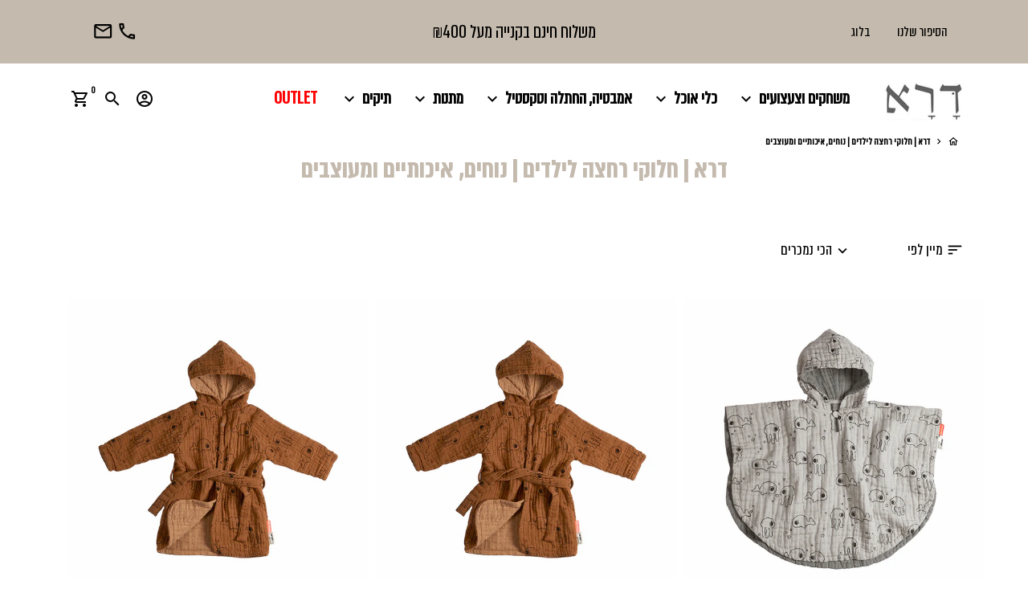

--- FILE ---
content_type: text/html; charset=utf-8
request_url: https://www.darahome.com/collections/smart-collection-37
body_size: 33579
content:
<!doctype html>
<html lang="he">
  <head>
<!-- Google Tag Manager -->
<script>(function(w,d,s,l,i){w[l]=w[l]||[];w[l].push({'gtm.start':
new Date().getTime(),event:'gtm.js'});var f=d.getElementsByTagName(s)[0],
j=d.createElement(s),dl=l!='dataLayer'?'&l='+l:'';j.async=true;j.src=
'https://www.googletagmanager.com/gtm.js?id='+i+dl;f.parentNode.insertBefore(j,f);
})(window,document,'script','dataLayer','GTM-KGD8637');</script>
<!-- End Google Tag Manager -->
<!-- Google Tag Manager (noscript) -->
<noscript><iframe src="https://www.googletagmanager.com/ns.html?id=GTM-KGD8637"
height="0" width="0" style="display:none;visibility:hidden"></iframe></noscript>
<!-- End Google Tag Manager (noscript) -->

    <!-- Google tag (gtag.js) -->
    <script async src="https://www.googletagmanager.com/gtag/js?id=G-SL4C43GYJX"></script>    
    <script>    
      window.dataLayer = window.dataLayer || [];    
      function gtag(){dataLayer.push(arguments);}    
      gtag('js', new Date());    
      gtag('config', 'G-SL4C43GYJX');    
    </script>

    <script type="text/javascript">
        (function(c,l,a,r,i,t,y){
            c[a]=c[a]||function(){(c[a].q=c[a].q||[]).push(arguments)};
            t=l.createElement(r);t.async=1;t.src="https://www.clarity.ms/tag/"+i;
            y=l.getElementsByTagName(r)[0];y.parentNode.insertBefore(t,y);
        })(window, document, "clarity", "script", "nmmn7j266a");
    </script>
    
    <!-- Basic page needs -->
    <meta charset="utf-8">
    <meta http-equiv="X-UA-Compatible" content="IE=edge,chrome=1">
    <meta name="viewport" content="width=device-width,initial-scale=1,maximum-scale=1,shrink-to-fit=no">
    <meta name="theme-color" content="#FFFFFF">
    <meta name="apple-mobile-web-app-capable" content="yes">
    <meta name="mobile-web-app-capable" content="yes">
    <meta name="author" content="Debutify">

    <!-- Preconnect external resources -->
    <link rel="preconnect" href="https://cdn.shopify.com" crossorigin>
    <link rel="preconnect" href="https://fonts.shopifycdn.com" crossorigin>
    <link rel="preconnect" href="https://shop.app" crossorigin>
    <link rel="preconnect" href="https://monorail-edge.shopifysvc.com"><!-- Preload assets -->
    <link rel="preload" href="//www.darahome.com/cdn/shop/t/38/assets/theme.scss.css?v=176201625253123724201761560689" as="style">
    <link rel="stylesheet" type="text/css" href="//www.darahome.com/cdn/shop/t/38/assets/custom-css.css?v=11292952127971973841763994177">
    <link rel="preload" as="font" href="//www.darahome.com/cdn/fonts/nunito/nunito_n6.1a6c50dce2e2b3b0d31e02dbd9146b5064bea503.woff2" type="font/woff2" crossorigin>
    <link rel="preload" as="font" href="//www.darahome.com/cdn/fonts/nunito/nunito_n6.1a6c50dce2e2b3b0d31e02dbd9146b5064bea503.woff2" type="font/woff2" crossorigin>
    <link rel="preload" as="font" href="//www.darahome.com/cdn/fonts/nunito/nunito_n6.1a6c50dce2e2b3b0d31e02dbd9146b5064bea503.woff2" type="font/woff2" crossorigin>
    <link rel="preload" as="font" href="//www.darahome.com/cdn/shop/t/38/assets/material-icons-outlined.woff2?v=141032514307594503641705837702" type="font/woff2" crossorigin>
    <link rel="preload" href="//www.darahome.com/cdn/shop/t/38/assets/jquery-2.2.3.min.js?v=171730250359325013191705837702" as="script">
    <link rel="preload" href="//www.darahome.com/cdn/shop/t/38/assets/theme.min.js?v=137575169901029117611705837702" as="script">
    <link rel="preload" href="//www.darahome.com/cdn/shop/t/38/assets/lazysizes.min.js?v=46221891067352676611705837702" as="script"><link rel="canonical" href="https://www.darahome.com/collections/smart-collection-37"><!-- Fav icon --><link sizes="192x192" rel="shortcut icon" type="image/png" id="favicon" href="//www.darahome.com/cdn/shop/files/favicon_100x100_crop_center.webp?v=1650801130">

    <!-- Title and description -->
    <title>
      דרא | חלוקי רחצה לילדים | נוחים, איכותיים ומעוצבים &ndash; Dara
    </title><meta name="description" content="בין אם במהלך הקיץ החם או לאורכו של החורף הקריר, אין כמו לצאת מהמקלחת עטופים בחלוק איכותי ונעים. וכשמדובר על החלוקים של דרא, אנחנו לא מתפשרים על שום פרט. איך זה בא לידי ביטוי? הבה נבחן את חלוקי הרחצה שלנו מעט יותר מקרוב."><!-- Social meta --><!-- /snippets/social-meta-tags.liquid -->
<meta property="og:site_name" content="Dara">
<meta property="og:url" content="https://www.darahome.com/collections/smart-collection-37">
<meta property="og:title" content="דרא | חלוקי רחצה לילדים | נוחים, איכותיים ומעוצבים">
<meta property="og:type" content="product.group">
<meta property="og:description" content="בין אם במהלך הקיץ החם או לאורכו של החורף הקריר, אין כמו לצאת מהמקלחת עטופים בחלוק איכותי ונעים. וכשמדובר על החלוקים של דרא, אנחנו לא מתפשרים על שום פרט. איך זה בא לידי ביטוי? הבה נבחן את חלוקי הרחצה שלנו מעט יותר מקרוב."><meta property="og:image" content="http://www.darahome.com/cdn/shop/files/logo_1200x1200.png?v=1649069611">
<meta property="og:image:secure_url" content="https://www.darahome.com/cdn/shop/files/logo_1200x1200.png?v=1649069611">
<meta name="twitter:card" content="summary_large_image">
<meta name="twitter:title" content="דרא | חלוקי רחצה לילדים | נוחים, איכותיים ומעוצבים">
<meta name="twitter:description" content="בין אם במהלך הקיץ החם או לאורכו של החורף הקריר, אין כמו לצאת מהמקלחת עטופים בחלוק איכותי ונעים. וכשמדובר על החלוקים של דרא, אנחנו לא מתפשרים על שום פרט. איך זה בא לידי ביטוי? הבה נבחן את חלוקי הרחצה שלנו מעט יותר מקרוב.">
<!-- CSS  -->
    <link href="//www.darahome.com/cdn/shop/t/38/assets/theme.scss.css?v=176201625253123724201761560689" rel="stylesheet" type="text/css" media="all" />
<!-- Load fonts independently to prevent rendering blocks -->
    <style>
      @font-face {
  font-family: Nunito;
  font-weight: 600;
  font-style: normal;
  font-display: swap;
  src: url("//www.darahome.com/cdn/fonts/nunito/nunito_n6.1a6c50dce2e2b3b0d31e02dbd9146b5064bea503.woff2") format("woff2"),
       url("//www.darahome.com/cdn/fonts/nunito/nunito_n6.6b124f3eac46044b98c99f2feb057208e260962f.woff") format("woff");
}

      @font-face {
  font-family: Nunito;
  font-weight: 600;
  font-style: normal;
  font-display: swap;
  src: url("//www.darahome.com/cdn/fonts/nunito/nunito_n6.1a6c50dce2e2b3b0d31e02dbd9146b5064bea503.woff2") format("woff2"),
       url("//www.darahome.com/cdn/fonts/nunito/nunito_n6.6b124f3eac46044b98c99f2feb057208e260962f.woff") format("woff");
}

      @font-face {
  font-family: Nunito;
  font-weight: 600;
  font-style: normal;
  font-display: swap;
  src: url("//www.darahome.com/cdn/fonts/nunito/nunito_n6.1a6c50dce2e2b3b0d31e02dbd9146b5064bea503.woff2") format("woff2"),
       url("//www.darahome.com/cdn/fonts/nunito/nunito_n6.6b124f3eac46044b98c99f2feb057208e260962f.woff") format("woff");
}

      @font-face {
  font-family: Nunito;
  font-weight: 900;
  font-style: normal;
  font-display: swap;
  src: url("//www.darahome.com/cdn/fonts/nunito/nunito_n9.29703ebe5c8d8fa1bc7f2dcb872bdf16cf7ff465.woff2") format("woff2"),
       url("//www.darahome.com/cdn/fonts/nunito/nunito_n9.37c60d6be0d57e3635735f5fdd179e5283d59f56.woff") format("woff");
}

      @font-face {
  font-family: Nunito;
  font-weight: 600;
  font-style: italic;
  font-display: swap;
  src: url("//www.darahome.com/cdn/fonts/nunito/nunito_i6.79bb6a51553d3b72598bab76aca3c938e7c6ac54.woff2") format("woff2"),
       url("//www.darahome.com/cdn/fonts/nunito/nunito_i6.9ad010b13940d2fa0d660e3029dd144c52772c10.woff") format("woff");
}

      @font-face {
  font-family: Nunito;
  font-weight: 900;
  font-style: italic;
  font-display: swap;
  src: url("//www.darahome.com/cdn/fonts/nunito/nunito_i9.d9d3a06900a7b5c28e00f2ff3e65a80b4e51a560.woff2") format("woff2"),
       url("//www.darahome.com/cdn/fonts/nunito/nunito_i9.93992e1c574825c63d626f1f8c5dcbd5f40f8d50.woff") format("woff");
}

      @font-face {
  font-family: Nunito;
  font-weight: 900;
  font-style: normal;
  font-display: swap;
  src: url("//www.darahome.com/cdn/fonts/nunito/nunito_n9.29703ebe5c8d8fa1bc7f2dcb872bdf16cf7ff465.woff2") format("woff2"),
       url("//www.darahome.com/cdn/fonts/nunito/nunito_n9.37c60d6be0d57e3635735f5fdd179e5283d59f56.woff") format("woff");
}

      @font-face {
        font-family: Material Icons Outlined;
        font-weight: 400;
        font-style: normal;
        font-display: block;
        src: url(//www.darahome.com/cdn/shop/t/38/assets/material-icons-outlined.woff2?v=141032514307594503641705837702) format("woff2");
      }
    </style>

    <!-- Google Tag Manager --><!-- Theme strings and settings --><script>window.debutify = false;window.theme = window.theme || {};

  theme.routes = {
    predictive_search_url: "\/search\/suggest",
    cart_url: "\/cart"
  };

  theme.settings = {
    cartType: "drawer",
    enableCartMessage: false,
    saleType: "percentage",
    stickyHeader: true,
    heightHeader: 90,
    heightHeaderMobile: 60,
    icon: "material-icons-outlined",
    currencyOriginalPrice: true,
    customCurrency: false,
    facebookPageId: "",
    dbtfyATCAnimationType: "shakeX",
    dbtfyATCAnimationInterval: 10,
    dbtfyShopProtectImage: true,
    dbtfyShopProtectDrag: true,
    dbtfyShopProtectTextProduct: true,
    dbtfyShopProtectTextArticle: true,
    dbtfyShopProtectCollection: true,
    dbtfySkipCart: false,
    isSearchEnabled: true,
    enableHistoryState: true,
    customScript: "",
    dbtfyInactiveTabFirstMessage: "",
    dbtfyInactiveTabSecondMessage: "",
    dbtfyInactiveTabDelay: 1,
    faviconImage: "\/\/www.darahome.com\/cdn\/shop\/files\/favicon_100x100_crop_center.webp?v=1650801130",
    cartFaviconImage:"",
    dbtfyCartSavings: false,
    dbtfyCookieBoxEUOnly: false,
    dbtfyGiftWrap: false,
    dbtfyDeliveryDateRequired: false,
    dbtfyOrderFeedbackRequired: false
  };

  theme.variables = {
    small: 769,
    postSmall: 769.1,
    animationDuration: 600,
    animationSlow: 1000,
    transitionSpeed: 300,
    fastClickPluginLink: "\/\/www.darahome.com\/cdn\/shop\/t\/38\/assets\/FastClick.js?v=124733166525428579651716483088",
    jQueryUIPluginLink: "\/\/www.darahome.com\/cdn\/shop\/t\/38\/assets\/jquery-ui.min.js?v=140052863542541936261705837702",
    jQueryUIAutocompletePluginLink: "\/\/www.darahome.com\/cdn\/shop\/t\/38\/assets\/jquery.ui.autocomplete.scroll.min.js?v=65694924680175604831705837702",
    jQueryExitIntentPluginLink: "\/\/www.darahome.com\/cdn\/shop\/t\/38\/assets\/jquery.exitintent.min.js?v=141936771459652646111705837702",
    trackingPluginLink: "\/\/www.17track.net\/externalcall.js",
    speedBoosterPluginLink: "\/\/www.darahome.com\/cdn\/shop\/t\/38\/assets\/instant.page.min.js?v=111932921325309411101705837702",
    ajaxinatePluginLink: "\/\/www.darahome.com\/cdn\/shop\/t\/38\/assets\/infinite-scroll.min.js?v=117414503875394727771705837702",
    datePickerPluginLink: "\/\/www.darahome.com\/cdn\/shop\/t\/38\/assets\/flatpickr.min.js?v=175503268773812315221705837702",
    cartCount: 0,
    shopLocales: [{"shop_locale":{"locale":"he","enabled":true,"primary":true,"published":true}}],
    productPlaceholderSvg: "\u003csvg class=\"placeholder-svg\" xmlns=\"http:\/\/www.w3.org\/2000\/svg\" viewBox=\"0 0 525.5 525.5\"\u003e\u003cpath d=\"M375.5 345.2c0-.1 0-.1 0 0 0-.1 0-.1 0 0-1.1-2.9-2.3-5.5-3.4-7.8-1.4-4.7-2.4-13.8-.5-19.8 3.4-10.6 3.6-40.6 1.2-54.5-2.3-14-12.3-29.8-18.5-36.9-5.3-6.2-12.8-14.9-15.4-17.9 8.6-5.6 13.3-13.3 14-23 0-.3 0-.6.1-.8.4-4.1-.6-9.9-3.9-13.5-2.1-2.3-4.8-3.5-8-3.5h-54.9c-.8-7.1-3-13-5.2-17.5-6.8-13.9-12.5-16.5-21.2-16.5h-.7c-8.7 0-14.4 2.5-21.2 16.5-2.2 4.5-4.4 10.4-5.2 17.5h-48.5c-3.2 0-5.9 1.2-8 3.5-3.2 3.6-4.3 9.3-3.9 13.5 0 .2 0 .5.1.8.7 9.8 5.4 17.4 14 23-2.6 3.1-10.1 11.7-15.4 17.9-6.1 7.2-16.1 22.9-18.5 36.9-2.2 13.3-1.2 47.4 1 54.9 1.1 3.8 1.4 14.5-.2 19.4-1.2 2.4-2.3 5-3.4 7.9-4.4 11.6-6.2 26.3-5 32.6 1.8 9.9 16.5 14.4 29.4 14.4h176.8c12.9 0 27.6-4.5 29.4-14.4 1.2-6.5-.5-21.1-5-32.7zm-97.7-178c.3-3.2.8-10.6-.2-18 2.4 4.3 5 10.5 5.9 18h-5.7zm-36.3-17.9c-1 7.4-.5 14.8-.2 18h-5.7c.9-7.5 3.5-13.7 5.9-18zm4.5-6.9c0-.1.1-.2.1-.4 4.4-5.3 8.4-5.8 13.1-5.8h.7c4.7 0 8.7.6 13.1 5.8 0 .1 0 .2.1.4 3.2 8.9 2.2 21.2 1.8 25h-30.7c-.4-3.8-1.3-16.1 1.8-25zm-70.7 42.5c0-.3 0-.6-.1-.9-.3-3.4.5-8.4 3.1-11.3 1-1.1 2.1-1.7 3.4-2.1l-.6.6c-2.8 3.1-3.7 8.1-3.3 11.6 0 .2 0 .5.1.8.3 3.5.9 11.7 10.6 18.8.3.2.8.2 1-.2.2-.3.2-.8-.2-1-9.2-6.7-9.8-14.4-10-17.7 0-.3 0-.6-.1-.8-.3-3.2.5-7.7 3-10.5.8-.8 1.7-1.5 2.6-1.9h155.7c1 .4 1.9 1.1 2.6 1.9 2.5 2.8 3.3 7.3 3 10.5 0 .2 0 .5-.1.8-.3 3.6-1 13.1-13.8 20.1-.3.2-.5.6-.3 1 .1.2.4.4.6.4.1 0 .2 0 .3-.1 13.5-7.5 14.3-17.5 14.6-21.3 0-.3 0-.5.1-.8.4-3.5-.5-8.5-3.3-11.6l-.6-.6c1.3.4 2.5 1.1 3.4 2.1 2.6 2.9 3.5 7.9 3.1 11.3 0 .3 0 .6-.1.9-1.5 20.9-23.6 31.4-65.5 31.4h-43.8c-41.8 0-63.9-10.5-65.4-31.4zm91 89.1h-7c0-1.5 0-3-.1-4.2-.2-12.5-2.2-31.1-2.7-35.1h3.6c.8 0 1.4-.6 1.4-1.4v-14.1h2.4v14.1c0 .8.6 1.4 1.4 1.4h3.7c-.4 3.9-2.4 22.6-2.7 35.1v4.2zm65.3 11.9h-16.8c-.4 0-.7.3-.7.7 0 .4.3.7.7.7h16.8v2.8h-62.2c0-.9-.1-1.9-.1-2.8h33.9c.4 0 .7-.3.7-.7 0-.4-.3-.7-.7-.7h-33.9c-.1-3.2-.1-6.3-.1-9h62.5v9zm-12.5 24.4h-6.3l.2-1.6h5.9l.2 1.6zm-5.8-4.5l1.6-12.3h2l1.6 12.3h-5.2zm-57-19.9h-62.4v-9h62.5c0 2.7 0 5.8-.1 9zm-62.4 1.4h62.4c0 .9-.1 1.8-.1 2.8H194v-2.8zm65.2 0h7.3c0 .9.1 1.8.1 2.8H259c.1-.9.1-1.8.1-2.8zm7.2-1.4h-7.2c.1-3.2.1-6.3.1-9h7c0 2.7 0 5.8.1 9zm-7.7-66.7v6.8h-9v-6.8h9zm-8.9 8.3h9v.7h-9v-.7zm0 2.1h9v2.3h-9v-2.3zm26-1.4h-9v-.7h9v.7zm-9 3.7v-2.3h9v2.3h-9zm9-5.9h-9v-6.8h9v6.8zm-119.3 91.1c-2.1-7.1-3-40.9-.9-53.6 2.2-13.5 11.9-28.6 17.8-35.6 5.6-6.5 13.5-15.7 15.7-18.3 11.4 6.4 28.7 9.6 51.8 9.6h6v14.1c0 .8.6 1.4 1.4 1.4h5.4c.3 3.1 2.4 22.4 2.7 35.1 0 1.2.1 2.6.1 4.2h-63.9c-.8 0-1.4.6-1.4 1.4v16.1c0 .8.6 1.4 1.4 1.4H256c-.8 11.8-2.8 24.7-8 33.3-2.6 4.4-4.9 8.5-6.9 12.2-.4.7-.1 1.6.6 1.9.2.1.4.2.6.2.5 0 1-.3 1.3-.8 1.9-3.7 4.2-7.7 6.8-12.1 5.4-9.1 7.6-22.5 8.4-34.7h7.8c.7 11.2 2.6 23.5 7.1 32.4.2.5.8.8 1.3.8.2 0 .4 0 .6-.2.7-.4 1-1.2.6-1.9-4.3-8.5-6.1-20.3-6.8-31.1H312l-2.4 18.6c-.1.4.1.8.3 1.1.3.3.7.5 1.1.5h9.6c.4 0 .8-.2 1.1-.5.3-.3.4-.7.3-1.1l-2.4-18.6H333c.8 0 1.4-.6 1.4-1.4v-16.1c0-.8-.6-1.4-1.4-1.4h-63.9c0-1.5 0-2.9.1-4.2.2-12.7 2.3-32 2.7-35.1h5.2c.8 0 1.4-.6 1.4-1.4v-14.1h6.2c23.1 0 40.4-3.2 51.8-9.6 2.3 2.6 10.1 11.8 15.7 18.3 5.9 6.9 15.6 22.1 17.8 35.6 2.2 13.4 2 43.2-1.1 53.1-1.2 3.9-1.4 8.7-1 13-1.7-2.8-2.9-4.4-3-4.6-.2-.3-.6-.5-.9-.6h-.5c-.2 0-.4.1-.5.2-.6.5-.8 1.4-.3 2 0 0 .2.3.5.8 1.4 2.1 5.6 8.4 8.9 16.7h-42.9v-43.8c0-.8-.6-1.4-1.4-1.4s-1.4.6-1.4 1.4v44.9c0 .1-.1.2-.1.3 0 .1 0 .2.1.3v9c-1.1 2-3.9 3.7-10.5 3.7h-7.5c-.4 0-.7.3-.7.7 0 .4.3.7.7.7h7.5c5 0 8.5-.9 10.5-2.8-.1 3.1-1.5 6.5-10.5 6.5H210.4c-9 0-10.5-3.4-10.5-6.5 2 1.9 5.5 2.8 10.5 2.8h67.4c.4 0 .7-.3.7-.7 0-.4-.3-.7-.7-.7h-67.4c-6.7 0-9.4-1.7-10.5-3.7v-54.5c0-.8-.6-1.4-1.4-1.4s-1.4.6-1.4 1.4v43.8h-43.6c4.2-10.2 9.4-17.4 9.5-17.5.5-.6.3-1.5-.3-2s-1.5-.3-2 .3c-.1.2-1.4 2-3.2 5 .1-4.9-.4-10.2-1.1-12.8zm221.4 60.2c-1.5 8.3-14.9 12-26.6 12H174.4c-11.8 0-25.1-3.8-26.6-12-1-5.7.6-19.3 4.6-30.2H197v9.8c0 6.4 4.5 9.7 13.4 9.7h105.4c8.9 0 13.4-3.3 13.4-9.7v-9.8h44c4 10.9 5.6 24.5 4.6 30.2z\"\/\u003e\u003cpath d=\"M286.1 359.3c0 .4.3.7.7.7h14.7c.4 0 .7-.3.7-.7 0-.4-.3-.7-.7-.7h-14.7c-.3 0-.7.3-.7.7zm5.3-145.6c13.5-.5 24.7-2.3 33.5-5.3.4-.1.6-.5.4-.9-.1-.4-.5-.6-.9-.4-8.6 3-19.7 4.7-33 5.2-.4 0-.7.3-.7.7 0 .4.3.7.7.7zm-11.3.1c.4 0 .7-.3.7-.7 0-.4-.3-.7-.7-.7H242c-19.9 0-35.3-2.5-45.9-7.4-.4-.2-.8 0-.9.3-.2.4 0 .8.3.9 10.8 5 26.4 7.5 46.5 7.5h38.1zm-7.2 116.9c.4.1.9.1 1.4.1 1.7 0 3.4-.7 4.7-1.9 1.4-1.4 1.9-3.2 1.5-5-.2-.8-.9-1.2-1.7-1.1-.8.2-1.2.9-1.1 1.7.3 1.2-.4 2-.7 2.4-.9.9-2.2 1.3-3.4 1-.8-.2-1.5.3-1.7 1.1s.2 1.5 1 1.7z\"\/\u003e\u003cpath d=\"M275.5 331.6c-.8 0-1.4.6-1.5 1.4 0 .8.6 1.4 1.4 1.5h.3c3.6 0 7-2.8 7.7-6.3.2-.8-.4-1.5-1.1-1.7-.8-.2-1.5.4-1.7 1.1-.4 2.3-2.8 4.2-5.1 4zm5.4 1.6c-.6.5-.6 1.4-.1 2 1.1 1.3 2.5 2.2 4.2 2.8.2.1.3.1.5.1.6 0 1.1-.3 1.3-.9.3-.7-.1-1.6-.8-1.8-1.2-.5-2.2-1.2-3-2.1-.6-.6-1.5-.6-2.1-.1zm-38.2 12.7c.5 0 .9 0 1.4-.1.8-.2 1.3-.9 1.1-1.7-.2-.8-.9-1.3-1.7-1.1-1.2.3-2.5-.1-3.4-1-.4-.4-1-1.2-.8-2.4.2-.8-.3-1.5-1.1-1.7-.8-.2-1.5.3-1.7 1.1-.4 1.8.1 3.7 1.5 5 1.2 1.2 2.9 1.9 4.7 1.9z\"\/\u003e\u003cpath d=\"M241.2 349.6h.3c.8 0 1.4-.7 1.4-1.5s-.7-1.4-1.5-1.4c-2.3.1-4.6-1.7-5.1-4-.2-.8-.9-1.3-1.7-1.1-.8.2-1.3.9-1.1 1.7.7 3.5 4.1 6.3 7.7 6.3zm-9.7 3.6c.2 0 .3 0 .5-.1 1.6-.6 3-1.6 4.2-2.8.5-.6.5-1.5-.1-2s-1.5-.5-2 .1c-.8.9-1.8 1.6-3 2.1-.7.3-1.1 1.1-.8 1.8 0 .6.6.9 1.2.9z\"\/\u003e\u003c\/svg\u003e"
  };

  theme.strings = {
    zoomClose: "",
    zoomPrev: "",
    zoomNext: "",
    moneyFormat: "{{amount}} ש\"ח",
    moneyWithCurrencyFormat: "{{amount}} ש\"ח",
    currencyFormat: "money_format",
    saveFormat: "",
    addressError: "",
    addressNoResults: "",
    addressQueryLimit: "",
    authError: "",
    cartCookie: "",
    addToCart: "הוסף לסל",
    soldOut: "אזל מהמלאי",
    unavailable: "לא זמין",
    regularPrice: "",
    salePrice: "",
    saveLabel: "",
    quantityLabel: "כמות",
    closeText: "סגירה (esc)",
    shopCurrency: "ILS",
    months: {
      full: {
        1: "January",
        2: "February",
        3: "March",
        4: "April",
        5: "May",
        6: "June",
        7: "July",
        8: "August",
        9: "September",
        10: "October",
        11: "November",
        12: "December"
      },
      short: {
        1: "",
        2: "",
        3: "",
        4: "",
        5: "",
        6: "",
        7: "",
        8: "",
        9: "",
        10: "",
        11: "",
        12: ""
      }
    },
    weekdays: {
      full: {
        0: "",
        1: "",
        2: "",
        3: "",
        4: "",
        5: "",
        6: ""
      },
      short: {
        0: "",
        1: "",
        2: "",
        3: "",
        4: "",
        5: "",
        6: ""
      }
    },
    agreeTermsWarningMessage: "נא לסמן את הסכמתך לתנאי האתר",
    deliveryDateWarningMessage: "צריך לבצע בחירה כדי להמשיך בתהליך",shopPrimaryLocale: "he",};

  theme.addons = {"addons": {"dbtfy_addtocart_animation": false,"dbtfy_age_check": false, "dbtfy_agree_to_terms": false,"dbtfy_automatic_geolocation": false,"dbtfy_back_in_stock": false ,"dbtfy_cart_favicon": false,"dbtfy_cart_discount": false,"dbtfy_cart_goal": true,"dbtfy_cart_reminder": false,"dbtfy_cart_savings": false,"dbtfy_cart_upsell": false,"dbtfy_collection_addtocart": false,"dbtfy_collection_filters": false,"dbtfy_color_swatches": true,"dbtfy_cookie_box": false,"dbtfy_custom_currencies": false,"dbtfy_customizable_products": false,"dbtfy_delivery_date": false,"dbtfy_delivery_time": false,"dbtfy_discount_saved": false,"dbtfy_facebook_messenger": false,"dbtfy_faq_page": false,"dbtfy_gift_wrap": false,"dbtfy_infinite_scroll": false,"dbtfy_inactive_tab_message": false,"dbtfy_instagram_feed": false,"dbtfy_inventory_quantity": false,"dbtfy_linked_options": false ,"dbtfy_mega_menu": false,"dbtfy_menu_bar": false,"dbtfy_minimum_order": false,"dbtfy_newsletter_popup": false,"dbtfy_order_feedback": false,"dbtfy_order_tracking": false,"dbtfy_page_speed_booster": false,"dbtfy_page_transition": false,"dbtfy_pricing_table": false,"dbtfy_product_bullet_points": false,"dbtfy_product_image_crop": false,"dbtfy_product_swatches": false,"dbtfy_product_tabs": true,"dbtfy_quantity_breaks": false,"dbtfy_quick_compare": false,"dbtfy_quick_view": true,"dbtfy_recently_viewed": false,"dbtfy_sales_countdown": false,"dbtfy_shop_protect": false,"dbtfy_skip_cart": false,"dbtfy_size_chart": false,"dbtfy_smart_search": false,"dbtfy_social_discount": false,"dbtfy_sticky_addtocart": false,"dbtfy_synced_variant_image": false,"dbtfy_trust_badge": false,"dbtfy_upsell_bundles": false,"dbtfy_upsell_popup": false,"dbtfy_wish_list": false}}



  window.lazySizesConfig = window.lazySizesConfig || {};
  window.lazySizesConfig.customMedia = {
    "--small": `(max-width: ${theme.variables.small}px)`
  };
</script>
<!-- JS -->
    <script src="//www.darahome.com/cdn/shop/t/38/assets/jquery-2.2.3.min.js?v=171730250359325013191705837702" type="text/javascript"></script>

    <script src="//www.darahome.com/cdn/shop/t/38/assets/theme.min.js?v=137575169901029117611705837702" defer="defer"></script>

    <script src="//www.darahome.com/cdn/shop/t/38/assets/lazysizes.min.js?v=46221891067352676611705837702" async="async"></script><!-- Header hook for plugins -->
    <script>window.performance && window.performance.mark && window.performance.mark('shopify.content_for_header.start');</script><meta name="google-site-verification" content="tcthw9OZR0UpTZ-WD8w7ZZxzUQDC-Rt3mosdunSN8CA">
<meta name="facebook-domain-verification" content="lpcown66uotb0sqs3lftv92iv4pdba">
<meta id="shopify-digital-wallet" name="shopify-digital-wallet" content="/7978817/digital_wallets/dialog">
<meta name="shopify-checkout-api-token" content="9f26057be931e838bc312413c7daea42">
<meta id="in-context-paypal-metadata" data-shop-id="7978817" data-venmo-supported="false" data-environment="production" data-locale="en_US" data-paypal-v4="true" data-currency="ILS">
<link rel="alternate" type="application/atom+xml" title="Feed" href="/collections/smart-collection-37.atom" />
<link rel="alternate" type="application/json+oembed" href="https://www.darahome.com/collections/smart-collection-37.oembed">
<script async="async" src="/checkouts/internal/preloads.js?locale=he-IL"></script>
<script id="shopify-features" type="application/json">{"accessToken":"9f26057be931e838bc312413c7daea42","betas":["rich-media-storefront-analytics"],"domain":"www.darahome.com","predictiveSearch":false,"shopId":7978817,"locale":"he"}</script>
<script>var Shopify = Shopify || {};
Shopify.shop = "dara-7.myshopify.com";
Shopify.locale = "he";
Shopify.currency = {"active":"ILS","rate":"1.0"};
Shopify.country = "IL";
Shopify.theme = {"name":"DARA-Adding-Tabs+col-variants","id":124507717745,"schema_name":"Debutify","schema_version":"4.9.0","theme_store_id":null,"role":"main"};
Shopify.theme.handle = "null";
Shopify.theme.style = {"id":null,"handle":null};
Shopify.cdnHost = "www.darahome.com/cdn";
Shopify.routes = Shopify.routes || {};
Shopify.routes.root = "/";</script>
<script type="module">!function(o){(o.Shopify=o.Shopify||{}).modules=!0}(window);</script>
<script>!function(o){function n(){var o=[];function n(){o.push(Array.prototype.slice.apply(arguments))}return n.q=o,n}var t=o.Shopify=o.Shopify||{};t.loadFeatures=n(),t.autoloadFeatures=n()}(window);</script>
<script id="shop-js-analytics" type="application/json">{"pageType":"collection"}</script>
<script defer="defer" async type="module" src="//www.darahome.com/cdn/shopifycloud/shop-js/modules/v2/client.init-shop-cart-sync_BT-GjEfc.en.esm.js"></script>
<script defer="defer" async type="module" src="//www.darahome.com/cdn/shopifycloud/shop-js/modules/v2/chunk.common_D58fp_Oc.esm.js"></script>
<script defer="defer" async type="module" src="//www.darahome.com/cdn/shopifycloud/shop-js/modules/v2/chunk.modal_xMitdFEc.esm.js"></script>
<script type="module">
  await import("//www.darahome.com/cdn/shopifycloud/shop-js/modules/v2/client.init-shop-cart-sync_BT-GjEfc.en.esm.js");
await import("//www.darahome.com/cdn/shopifycloud/shop-js/modules/v2/chunk.common_D58fp_Oc.esm.js");
await import("//www.darahome.com/cdn/shopifycloud/shop-js/modules/v2/chunk.modal_xMitdFEc.esm.js");

  window.Shopify.SignInWithShop?.initShopCartSync?.({"fedCMEnabled":true,"windoidEnabled":true});

</script>
<script>(function() {
  var isLoaded = false;
  function asyncLoad() {
    if (isLoaded) return;
    isLoaded = true;
    var urls = ["https:\/\/getbutton.io\/shopify\/widget\/7978817.js?v=1578580026\u0026shop=dara-7.myshopify.com","https:\/\/cdn.shopify.com\/s\/files\/1\/0797\/8817\/t\/6\/assets\/sca-qv-scripts-noconfig.js?v=1598338629\u0026shop=dara-7.myshopify.com","https:\/\/call-now-button.herokuapp.com\/assets\/storefront\/call-now-button-storefront.min.js?v=1.0.1\u0026shop=dara-7.myshopify.com","https:\/\/js.flashyapp.com\/shopify.js?account_id=6391\u0026shop=dara-7.myshopify.com","https:\/\/cdn.hextom.com\/js\/freeshippingbar.js?shop=dara-7.myshopify.com","\/\/cdn.shopify.com\/proxy\/600a11a0a6abd047ace1ea772f12736aa910d40be7b0b2c6017773fbb19f205a\/api.goaffpro.com\/loader.js?shop=dara-7.myshopify.com\u0026sp-cache-control=cHVibGljLCBtYXgtYWdlPTkwMA"];
    for (var i = 0; i < urls.length; i++) {
      var s = document.createElement('script');
      s.type = 'text/javascript';
      s.async = true;
      s.src = urls[i];
      var x = document.getElementsByTagName('script')[0];
      x.parentNode.insertBefore(s, x);
    }
  };
  if(window.attachEvent) {
    window.attachEvent('onload', asyncLoad);
  } else {
    window.addEventListener('load', asyncLoad, false);
  }
})();</script>
<script id="__st">var __st={"a":7978817,"offset":7200,"reqid":"6ce84d43-ef32-46e7-87d6-f79333d4417b-1769289609","pageurl":"www.darahome.com\/collections\/smart-collection-37","u":"146636b76c76","p":"collection","rtyp":"collection","rid":272857563249};</script>
<script>window.ShopifyPaypalV4VisibilityTracking = true;</script>
<script id="captcha-bootstrap">!function(){'use strict';const t='contact',e='account',n='new_comment',o=[[t,t],['blogs',n],['comments',n],[t,'customer']],c=[[e,'customer_login'],[e,'guest_login'],[e,'recover_customer_password'],[e,'create_customer']],r=t=>t.map((([t,e])=>`form[action*='/${t}']:not([data-nocaptcha='true']) input[name='form_type'][value='${e}']`)).join(','),a=t=>()=>t?[...document.querySelectorAll(t)].map((t=>t.form)):[];function s(){const t=[...o],e=r(t);return a(e)}const i='password',u='form_key',d=['recaptcha-v3-token','g-recaptcha-response','h-captcha-response',i],f=()=>{try{return window.sessionStorage}catch{return}},m='__shopify_v',_=t=>t.elements[u];function p(t,e,n=!1){try{const o=window.sessionStorage,c=JSON.parse(o.getItem(e)),{data:r}=function(t){const{data:e,action:n}=t;return t[m]||n?{data:e,action:n}:{data:t,action:n}}(c);for(const[e,n]of Object.entries(r))t.elements[e]&&(t.elements[e].value=n);n&&o.removeItem(e)}catch(o){console.error('form repopulation failed',{error:o})}}const l='form_type',E='cptcha';function T(t){t.dataset[E]=!0}const w=window,h=w.document,L='Shopify',v='ce_forms',y='captcha';let A=!1;((t,e)=>{const n=(g='f06e6c50-85a8-45c8-87d0-21a2b65856fe',I='https://cdn.shopify.com/shopifycloud/storefront-forms-hcaptcha/ce_storefront_forms_captcha_hcaptcha.v1.5.2.iife.js',D={infoText:'Protected by hCaptcha',privacyText:'Privacy',termsText:'Terms'},(t,e,n)=>{const o=w[L][v],c=o.bindForm;if(c)return c(t,g,e,D).then(n);var r;o.q.push([[t,g,e,D],n]),r=I,A||(h.body.append(Object.assign(h.createElement('script'),{id:'captcha-provider',async:!0,src:r})),A=!0)});var g,I,D;w[L]=w[L]||{},w[L][v]=w[L][v]||{},w[L][v].q=[],w[L][y]=w[L][y]||{},w[L][y].protect=function(t,e){n(t,void 0,e),T(t)},Object.freeze(w[L][y]),function(t,e,n,w,h,L){const[v,y,A,g]=function(t,e,n){const i=e?o:[],u=t?c:[],d=[...i,...u],f=r(d),m=r(i),_=r(d.filter((([t,e])=>n.includes(e))));return[a(f),a(m),a(_),s()]}(w,h,L),I=t=>{const e=t.target;return e instanceof HTMLFormElement?e:e&&e.form},D=t=>v().includes(t);t.addEventListener('submit',(t=>{const e=I(t);if(!e)return;const n=D(e)&&!e.dataset.hcaptchaBound&&!e.dataset.recaptchaBound,o=_(e),c=g().includes(e)&&(!o||!o.value);(n||c)&&t.preventDefault(),c&&!n&&(function(t){try{if(!f())return;!function(t){const e=f();if(!e)return;const n=_(t);if(!n)return;const o=n.value;o&&e.removeItem(o)}(t);const e=Array.from(Array(32),(()=>Math.random().toString(36)[2])).join('');!function(t,e){_(t)||t.append(Object.assign(document.createElement('input'),{type:'hidden',name:u})),t.elements[u].value=e}(t,e),function(t,e){const n=f();if(!n)return;const o=[...t.querySelectorAll(`input[type='${i}']`)].map((({name:t})=>t)),c=[...d,...o],r={};for(const[a,s]of new FormData(t).entries())c.includes(a)||(r[a]=s);n.setItem(e,JSON.stringify({[m]:1,action:t.action,data:r}))}(t,e)}catch(e){console.error('failed to persist form',e)}}(e),e.submit())}));const S=(t,e)=>{t&&!t.dataset[E]&&(n(t,e.some((e=>e===t))),T(t))};for(const o of['focusin','change'])t.addEventListener(o,(t=>{const e=I(t);D(e)&&S(e,y())}));const B=e.get('form_key'),M=e.get(l),P=B&&M;t.addEventListener('DOMContentLoaded',(()=>{const t=y();if(P)for(const e of t)e.elements[l].value===M&&p(e,B);[...new Set([...A(),...v().filter((t=>'true'===t.dataset.shopifyCaptcha))])].forEach((e=>S(e,t)))}))}(h,new URLSearchParams(w.location.search),n,t,e,['guest_login'])})(!0,!0)}();</script>
<script integrity="sha256-4kQ18oKyAcykRKYeNunJcIwy7WH5gtpwJnB7kiuLZ1E=" data-source-attribution="shopify.loadfeatures" defer="defer" src="//www.darahome.com/cdn/shopifycloud/storefront/assets/storefront/load_feature-a0a9edcb.js" crossorigin="anonymous"></script>
<script data-source-attribution="shopify.dynamic_checkout.dynamic.init">var Shopify=Shopify||{};Shopify.PaymentButton=Shopify.PaymentButton||{isStorefrontPortableWallets:!0,init:function(){window.Shopify.PaymentButton.init=function(){};var t=document.createElement("script");t.src="https://www.darahome.com/cdn/shopifycloud/portable-wallets/latest/portable-wallets.he.js",t.type="module",document.head.appendChild(t)}};
</script>
<script data-source-attribution="shopify.dynamic_checkout.buyer_consent">
  function portableWalletsHideBuyerConsent(e){var t=document.getElementById("shopify-buyer-consent"),n=document.getElementById("shopify-subscription-policy-button");t&&n&&(t.classList.add("hidden"),t.setAttribute("aria-hidden","true"),n.removeEventListener("click",e))}function portableWalletsShowBuyerConsent(e){var t=document.getElementById("shopify-buyer-consent"),n=document.getElementById("shopify-subscription-policy-button");t&&n&&(t.classList.remove("hidden"),t.removeAttribute("aria-hidden"),n.addEventListener("click",e))}window.Shopify?.PaymentButton&&(window.Shopify.PaymentButton.hideBuyerConsent=portableWalletsHideBuyerConsent,window.Shopify.PaymentButton.showBuyerConsent=portableWalletsShowBuyerConsent);
</script>
<script data-source-attribution="shopify.dynamic_checkout.cart.bootstrap">document.addEventListener("DOMContentLoaded",(function(){function t(){return document.querySelector("shopify-accelerated-checkout-cart, shopify-accelerated-checkout")}if(t())Shopify.PaymentButton.init();else{new MutationObserver((function(e,n){t()&&(Shopify.PaymentButton.init(),n.disconnect())})).observe(document.body,{childList:!0,subtree:!0})}}));
</script>
<script id='scb4127' type='text/javascript' async='' src='https://www.darahome.com/cdn/shopifycloud/privacy-banner/storefront-banner.js'></script><link id="shopify-accelerated-checkout-styles" rel="stylesheet" media="screen" href="https://www.darahome.com/cdn/shopifycloud/portable-wallets/latest/accelerated-checkout-backwards-compat.css" crossorigin="anonymous">
<style id="shopify-accelerated-checkout-cart">
        #shopify-buyer-consent {
  margin-top: 1em;
  display: inline-block;
  width: 100%;
}

#shopify-buyer-consent.hidden {
  display: none;
}

#shopify-subscription-policy-button {
  background: none;
  border: none;
  padding: 0;
  text-decoration: underline;
  font-size: inherit;
  cursor: pointer;
}

#shopify-subscription-policy-button::before {
  box-shadow: none;
}

      </style>

<script>window.performance && window.performance.mark && window.performance.mark('shopify.content_for_header.end');</script>

    

  
    <link href="//www.darahome.com/cdn/shop/t/38/assets/fancybox.min.css?v=183560655789531980821705837702" rel="stylesheet" type="text/css" media="all" />  
    <script defer src='https://cdn.debutify.com/scripts/production/ZGFyYS03Lm15c2hvcGlmeS5jb20=/debutify_script_tags.js'></script>



                      <script src="//www.darahome.com/cdn/shop/t/38/assets/bss-file-configdata.js?v=59750643786877901931705837702" type="text/javascript"></script> <script src="//www.darahome.com/cdn/shop/t/38/assets/bss-file-configdata-banner.js?v=151034973688681356691705837702" type="text/javascript"></script> <script src="//www.darahome.com/cdn/shop/t/38/assets/bss-file-configdata-popup.js?v=173992696638277510541705837702" type="text/javascript"></script><script>
                if (typeof BSS_PL == 'undefined') {
                    var BSS_PL = {};
                }
                var bssPlApiServer = "https://product-labels-pro.bsscommerce.com";
                BSS_PL.customerTags = 'null';
                BSS_PL.customerId = 'null';
                BSS_PL.configData = configDatas;
                BSS_PL.configDataBanner = configDataBanners ? configDataBanners : [];
                BSS_PL.configDataPopup = configDataPopups ? configDataPopups : [];
                BSS_PL.storeId = 29525;
                BSS_PL.currentPlan = "ten_usd";
                BSS_PL.storeIdCustomOld = "10678";
                BSS_PL.storeIdOldWIthPriority = "12200";
                BSS_PL.apiServerProduction = "https://product-labels-pro.bsscommerce.com";
                
                BSS_PL.integration = {"laiReview":{"status":0,"config":[]}}
                BSS_PL.settingsData = {}
                </script>
            <style>
.homepage-slideshow .slick-slide .bss_pl_img {
    visibility: hidden !important;
}
</style>
<script>
function bssFixSupportAppendHtmlLabel($, BSS_PL, parent, page, htmlLabel) {
  let appended = false;
  if (page == 'products' && $(parent).hasClass('productGallery')) {
    const correctParent = $(parent).closest('.product--wrapper');
    if (correctParent.length && !$(correctParent).find('.bss_pl_img').length) {
      correctParent.prepend(htmlLabel);
      appended = true;
    }
  }
  return appended;
}
</script>
                        
	<script>var loox_global_hash = '1752583853306';</script><script>var loox_pop_active = true;var loox_pop_display = {"home_page":true,"product_page":true,"cart_page":false,"other_pages":true};</script><style>.loox-reviews-default { max-width: 1200px; margin: 0 auto; }.loox-rating .loox-icon { color:#EBBF20; }
:root { --lxs-rating-icon-color: #EBBF20; }</style>
<!-- BEGIN app block: shopify://apps/rt-terms-and-conditions-box/blocks/app-embed/17661ca5-aeea-41b9-8091-d8f7233e8b22 --><script type='text/javascript'>
  window.roarJs = window.roarJs || {};
      roarJs.LegalConfig = {
          metafields: {
          shop: "dara-7.myshopify.com",
          settings: {"enabled":"1","param":{"message":"\u0026nbsp;אני מסכים\/ה ל {link} ","error_message":"נא לסמן שאת\/ה מסכים לתקנון האתר לפני ביצוע הרכישה.","error_display":"dialog","greeting":{"enabled":"0","message":"Please agree to the T\u0026C before purchasing!","delay":"1"},"link_order":["link"],"links":{"link":{"label":"מדיניות הפרטיות ותנאי השימוש באתר","target":"_blank","url":"https:\/\/www.darahome.com\/pages\/page-9","policy":"terms-of-service"}},"force_enabled":"0","optional":"0","optional_message_enabled":"0","optional_message_value":"Thank you! The page will be moved to the checkout page.","optional_checkbox_hidden":"0","time_enabled":"1","time_label":"Agreed to the Terms and Conditions on","checkbox":"1"},"popup":{"title":"תקנון האתר","width":"600","button":"Process to Checkout","icon_color":"#197bbd"},"style":{"checkbox":{"size":"20","color":"#0075ff"},"message":{"font":"inherit","size":"18","customized":{"enabled":"1","color":"#212b36","accent":"#0075ff","error":"#de3618"},"align":"inherit","padding":{"top":"0","right":"5","bottom":"5","left":"5"}}},"only1":"true","installer":[]},
          moneyFormat: "{{amount}} ש\"ח"
      }
  }
</script>
<script src='https://cdn.shopify.com/extensions/019a2c75-764c-7925-b253-e24466484d41/legal-7/assets/legal.js' defer></script>


<!-- END app block --><!-- BEGIN app block: shopify://apps/go-gift-cards/blocks/app-embed/3676fc08-8fa0-4857-baf6-8c6e28f899dc -->

<style>.ggc-hidden{display:none!important;position:absolute!important;left:-9999px!important;width:0!important;height:0!important;opacity:0!important;visibility:hidden!important;}</style>
<!-- SEO backlinks - rendered on all pages where extension is active -->

<div class="ggc-hidden">
  <a href="https://gogiftcards.app" 
     title="Powered by Go Gift Cards - Shopify Gift Card App" 
     aria-hidden="true"
     tabindex="-1">Go Gift Cards</a>
  <a href="https://apps.shopify.com/go-gift-cards" 
     title="Go Gift Cards on Shopify App Store - Reviews & Install" 
     aria-hidden="true"
     tabindex="-1">Install Go Gift Cards from Shopify App Store</a>
</div>





<!-- END app block --><!-- BEGIN app block: shopify://apps/ta-labels-badges/blocks/bss-pl-config-data/91bfe765-b604-49a1-805e-3599fa600b24 --><script
    id='bss-pl-config-data'
>
	let TAE_StoreId = "29525";
	if (typeof BSS_PL == 'undefined' || TAE_StoreId !== "") {
  		var BSS_PL = {};
		BSS_PL.storeId = 29525;
		BSS_PL.currentPlan = "ten_usd";
		BSS_PL.apiServerProduction = "https://product-labels.tech-arms.io";
		BSS_PL.publicAccessToken = "25a13bc98f6efe4d31c1ce96af31f511";
		BSS_PL.customerTags = "null";
		BSS_PL.customerId = "null";
		BSS_PL.storeIdCustomOld = 10678;
		BSS_PL.storeIdOldWIthPriority = 12200;
		BSS_PL.storeIdOptimizeAppendLabel = 59637
		BSS_PL.optimizeCodeIds = null; 
		BSS_PL.extendedFeatureIds = null;
		BSS_PL.integration = {"laiReview":{"status":0,"config":[]}};
		BSS_PL.settingsData  = {};
		BSS_PL.configProductMetafields = [];
		BSS_PL.configVariantMetafields = [];
		
		BSS_PL.configData = [].concat({"id":116113,"name":"10% הנחה","priority":0,"enable_priority":0,"enable":1,"pages":"1,2,3,4,7,5","related_product_tag":null,"first_image_tags":null,"img_url":"1768125130060-546930149-%D7%9B%D7%A4%D7%AA%D7%95%D7%A8-%D7%99%D7%92%D7%99%D7%A2-%D7%91%D7%A4%D7%91%D7%A8%D7%95%D7%90%D7%A8.png","public_img_url":"https://cdn.shopify.com/s/files/1/0797/8817/files/1768125130060-546930149-_D7_9B_D7_A4_D7_AA_D7_95_D7_A8-_D7_99_D7_92_D7_99_D7_A2-_D7_91_D7_A4_D7_91_D7_A8_D7_95_D7_90_D7_A8_8f0fe0b8-9b3e-40e5-9656-1de6d44feebd.png?v=1768745828","position":2,"apply":0,"product_type":0,"exclude_products":6,"collection_image_type":0,"product":"7186781798513,6825992421489,7128976031857,7130552336497,7565802700913,7187855868017,7121023107185,7187326271601,7481279873137,7537716691057,7067640397937,7416204886129,7192026972273,7187912163441,7424465404017,7481399279729,7417055707249,7417353797745,7424463503473,7424462389361,6841615908977,6841618235505,6679860019313","variant":"","collection":"","exclude_product_ids":"","collection_image":"","inventory":0,"tags":"","excludeTags":"","vendors":"","from_price":null,"to_price":null,"domain_id":29525,"locations":"","enable_allowed_countries":0,"locales":"","enable_allowed_locales":0,"enable_visibility_date":0,"from_date":null,"to_date":null,"enable_discount_range":0,"discount_type":1,"discount_from":null,"discount_to":null,"label_text":"Hello%21","label_text_color":"#ffffff","label_text_background_color":{"type":"hex","value":"#ff7f50ff"},"label_text_font_size":12,"label_text_no_image":1,"label_text_in_stock":"In Stock","label_text_out_stock":"Sold out","label_shadow":{"blur":"0","h_offset":0,"v_offset":0},"label_opacity":100,"padding":"4px 0px 4px 0px","border_radius":"0px 0px 0px 0px","border_style":"none","border_size":"0","border_color":"#000000","label_shadow_color":"#808080","label_text_style":0,"label_text_font_family":null,"label_text_font_url":null,"customer_label_preview_image":"/static/adminhtml/images/sample.jpg","label_preview_image":"https://cdn.shopify.com/s/files/1/0797/8817/files/4644287_1_LS-small.jpg?v=1724793568","label_text_enable":0,"customer_tags":"","exclude_customer_tags":"","customer_type":"allcustomers","exclude_customers":"all_customer_tags","label_on_image":"2","label_type":1,"badge_type":0,"custom_selector":null,"margin":{"type":"px","value":{"top":0,"left":0,"right":0,"bottom":0}},"mobile_margin":{"type":"px","value":{"top":0,"left":0,"right":0,"bottom":0}},"margin_top":0,"margin_bottom":0,"mobile_height_label":25,"mobile_width_label":25,"mobile_font_size_label":12,"emoji":null,"emoji_position":null,"transparent_background":null,"custom_page":null,"check_custom_page":false,"include_custom_page":null,"check_include_custom_page":false,"margin_left":0,"instock":null,"price_range_from":null,"price_range_to":null,"enable_price_range":0,"enable_product_publish":0,"customer_selected_product":null,"selected_product":null,"product_publish_from":null,"product_publish_to":null,"enable_countdown_timer":0,"option_format_countdown":0,"countdown_time":null,"option_end_countdown":null,"start_day_countdown":null,"countdown_type":1,"countdown_daily_from_time":null,"countdown_daily_to_time":null,"countdown_interval_start_time":null,"countdown_interval_length":null,"countdown_interval_break_length":null,"public_url_s3":"https://production-labels-bucket.s3.us-east-2.amazonaws.com/public/static/base/images/customer/29525/1768125130060-546930149-%D7%9B%D7%A4%D7%AA%D7%95%D7%A8-%D7%99%D7%92%D7%99%D7%A2-%D7%91%D7%A4%D7%91%D7%A8%D7%95%D7%90%D7%A8.png","enable_visibility_period":0,"visibility_period":1,"createdAt":"2024-04-18T08:16:20.000Z","customer_ids":"","exclude_customer_ids":"","angle":0,"toolTipText":"","label_shape":"rectangle","label_shape_type":1,"mobile_fixed_percent_label":"percentage","desktop_width_label":25,"desktop_height_label":25,"desktop_fixed_percent_label":"percentage","mobile_position":2,"desktop_label_unlimited_top":0,"desktop_label_unlimited_left":75,"mobile_label_unlimited_top":0,"mobile_label_unlimited_left":75,"mobile_margin_top":0,"mobile_margin_left":0,"mobile_config_label_enable":null,"mobile_default_config":1,"mobile_margin_bottom":0,"enable_fixed_time":0,"fixed_time":null,"statusLabelHoverText":0,"labelHoverTextLink":{"url":"","is_open_in_newtab":true},"labelAltText":"","statusLabelAltText":0,"enable_badge_stock":0,"badge_stock_style":1,"badge_stock_config":null,"enable_multi_badge":0,"animation_type":0,"animation_duration":2,"animation_repeat_option":0,"animation_repeat":0,"desktop_show_badges":1,"mobile_show_badges":1,"desktop_show_labels":1,"mobile_show_labels":1,"label_text_unlimited_stock":"Unlimited Stock","label_text_pre_order_stock":"Pre-Order","img_plan_id":13,"label_badge_type":"image","deletedAt":null,"desktop_lock_aspect_ratio":false,"mobile_lock_aspect_ratio":false,"img_aspect_ratio":1,"preview_board_width":538,"preview_board_height":538,"set_size_on_mobile":true,"set_position_on_mobile":true,"set_margin_on_mobile":true,"from_stock":0,"to_stock":0,"condition_product_title":"{\"enable\":false,\"type\":1,\"content\":\"\"}","conditions_apply_type":"{\"discount\":1,\"price\":1,\"inventory\":1}","public_font_url":null,"font_size_ratio":null,"group_ids":null,"metafields":"{\"valueProductMetafield\":[],\"valueVariantMetafield\":[],\"matching_type\":1,\"metafield_type\":1}","no_ratio_height":false,"desktop_custom_background_aspect":null,"mobile_custom_background_aspect":null,"updatedAt":"2026-01-18T14:17:11.000Z","multipleBadge":null,"translations":[],"label_id":116113,"label_text_id":116113,"bg_style":"solid"},);

		
		BSS_PL.configDataBanner = [].concat();

		
		BSS_PL.configDataPopup = [].concat();

		
		BSS_PL.configDataLabelGroup = [].concat();
		
		
		BSS_PL.collectionID = ``;
		BSS_PL.collectionHandle = ``;
		BSS_PL.collectionTitle = ``;

		
		BSS_PL.conditionConfigData = [].concat();
	}
</script>



    <script id='fixBugForStore29525'>
		
function bssFixSupportAppendHtmlLabel($, BSS_PL, parent, page, htmlLabel) {
  let appended = false;
  console.log("run this line of code", parent)
  if (page == 'products' && $(parent).hasClass('productGallery')) {
    const correctParent = $(parent).closest('.product--wrapper');
    if (correctParent.length && !$(correctParent).find('.bss_pl_img').length) {
      correctParent.prepend(htmlLabel);
      appended = true;
    }
  }
  if ($(parent).is(".product--wrapper .productGallery")) {
    $(parent).append(htmlLabel); 
    appended = true; 
  }
  return appended;
}

    </script>


<style>
    
    

</style>

<script>
    function bssLoadScripts(src, callback, isDefer = false) {
        const scriptTag = document.createElement('script');
        document.head.appendChild(scriptTag);
        scriptTag.src = src;
        if (isDefer) {
            scriptTag.defer = true;
        } else {
            scriptTag.async = true;
        }
        if (callback) {
            scriptTag.addEventListener('load', function () {
                callback();
            });
        }
    }
    const scriptUrls = [
        "https://cdn.shopify.com/extensions/019be8bb-88c4-73a4-949e-2dc4fcfa6131/product-label-560/assets/bss-pl-init-helper.js",
        "https://cdn.shopify.com/extensions/019be8bb-88c4-73a4-949e-2dc4fcfa6131/product-label-560/assets/bss-pl-init-config-run-scripts.js",
    ];
    Promise.all(scriptUrls.map((script) => new Promise((resolve) => bssLoadScripts(script, resolve)))).then((res) => {
        console.log('BSS scripts loaded');
        window.bssScriptsLoaded = true;
    });

	function bssInitScripts() {
		if (BSS_PL.configData.length) {
			const enabledFeature = [
				{ type: 1, script: "https://cdn.shopify.com/extensions/019be8bb-88c4-73a4-949e-2dc4fcfa6131/product-label-560/assets/bss-pl-init-for-label.js" },
				{ type: 2, badge: [0, 7, 8], script: "https://cdn.shopify.com/extensions/019be8bb-88c4-73a4-949e-2dc4fcfa6131/product-label-560/assets/bss-pl-init-for-badge-product-name.js" },
				{ type: 2, badge: [1, 11], script: "https://cdn.shopify.com/extensions/019be8bb-88c4-73a4-949e-2dc4fcfa6131/product-label-560/assets/bss-pl-init-for-badge-product-image.js" },
				{ type: 2, badge: 2, script: "https://cdn.shopify.com/extensions/019be8bb-88c4-73a4-949e-2dc4fcfa6131/product-label-560/assets/bss-pl-init-for-badge-custom-selector.js" },
				{ type: 2, badge: [3, 9, 10], script: "https://cdn.shopify.com/extensions/019be8bb-88c4-73a4-949e-2dc4fcfa6131/product-label-560/assets/bss-pl-init-for-badge-price.js" },
				{ type: 2, badge: 4, script: "https://cdn.shopify.com/extensions/019be8bb-88c4-73a4-949e-2dc4fcfa6131/product-label-560/assets/bss-pl-init-for-badge-add-to-cart-btn.js" },
				{ type: 2, badge: 5, script: "https://cdn.shopify.com/extensions/019be8bb-88c4-73a4-949e-2dc4fcfa6131/product-label-560/assets/bss-pl-init-for-badge-quantity-box.js" },
				{ type: 2, badge: 6, script: "https://cdn.shopify.com/extensions/019be8bb-88c4-73a4-949e-2dc4fcfa6131/product-label-560/assets/bss-pl-init-for-badge-buy-it-now-btn.js" }
			]
				.filter(({ type, badge }) => BSS_PL.configData.some(item => item.label_type === type && (badge === undefined || (Array.isArray(badge) ? badge.includes(item.badge_type) : item.badge_type === badge))) || (type === 1 && BSS_PL.configDataLabelGroup && BSS_PL.configDataLabelGroup.length))
				.map(({ script }) => script);
				
            enabledFeature.forEach((src) => bssLoadScripts(src));

            if (enabledFeature.length) {
                const src = "https://cdn.shopify.com/extensions/019be8bb-88c4-73a4-949e-2dc4fcfa6131/product-label-560/assets/bss-product-label-js.js";
                bssLoadScripts(src);
            }
        }

        if (BSS_PL.configDataBanner && BSS_PL.configDataBanner.length) {
            const src = "https://cdn.shopify.com/extensions/019be8bb-88c4-73a4-949e-2dc4fcfa6131/product-label-560/assets/bss-product-label-banner.js";
            bssLoadScripts(src);
        }

        if (BSS_PL.configDataPopup && BSS_PL.configDataPopup.length) {
            const src = "https://cdn.shopify.com/extensions/019be8bb-88c4-73a4-949e-2dc4fcfa6131/product-label-560/assets/bss-product-label-popup.js";
            bssLoadScripts(src);
        }

        if (window.location.search.includes('bss-pl-custom-selector')) {
            const src = "https://cdn.shopify.com/extensions/019be8bb-88c4-73a4-949e-2dc4fcfa6131/product-label-560/assets/bss-product-label-custom-position.js";
            bssLoadScripts(src, null, true);
        }
    }
    bssInitScripts();
</script>


<!-- END app block --><link href="https://cdn.shopify.com/extensions/019a2c75-764c-7925-b253-e24466484d41/legal-7/assets/legal.css" rel="stylesheet" type="text/css" media="all">
<script src="https://cdn.shopify.com/extensions/019be6b4-2eb6-75b2-b7b7-e65dc52ecea2/hello-world-18/assets/go-gift-cards.js" type="text/javascript" defer="defer"></script>
<link href="https://cdn.shopify.com/extensions/019be6b4-2eb6-75b2-b7b7-e65dc52ecea2/hello-world-18/assets/go-gift-cards.css" rel="stylesheet" type="text/css" media="all">
<link href="https://cdn.shopify.com/extensions/019be8bb-88c4-73a4-949e-2dc4fcfa6131/product-label-560/assets/bss-pl-style.min.css" rel="stylesheet" type="text/css" media="all">
<link href="https://monorail-edge.shopifysvc.com" rel="dns-prefetch">
<script>(function(){if ("sendBeacon" in navigator && "performance" in window) {try {var session_token_from_headers = performance.getEntriesByType('navigation')[0].serverTiming.find(x => x.name == '_s').description;} catch {var session_token_from_headers = undefined;}var session_cookie_matches = document.cookie.match(/_shopify_s=([^;]*)/);var session_token_from_cookie = session_cookie_matches && session_cookie_matches.length === 2 ? session_cookie_matches[1] : "";var session_token = session_token_from_headers || session_token_from_cookie || "";function handle_abandonment_event(e) {var entries = performance.getEntries().filter(function(entry) {return /monorail-edge.shopifysvc.com/.test(entry.name);});if (!window.abandonment_tracked && entries.length === 0) {window.abandonment_tracked = true;var currentMs = Date.now();var navigation_start = performance.timing.navigationStart;var payload = {shop_id: 7978817,url: window.location.href,navigation_start,duration: currentMs - navigation_start,session_token,page_type: "collection"};window.navigator.sendBeacon("https://monorail-edge.shopifysvc.com/v1/produce", JSON.stringify({schema_id: "online_store_buyer_site_abandonment/1.1",payload: payload,metadata: {event_created_at_ms: currentMs,event_sent_at_ms: currentMs}}));}}window.addEventListener('pagehide', handle_abandonment_event);}}());</script>
<script id="web-pixels-manager-setup">(function e(e,d,r,n,o){if(void 0===o&&(o={}),!Boolean(null===(a=null===(i=window.Shopify)||void 0===i?void 0:i.analytics)||void 0===a?void 0:a.replayQueue)){var i,a;window.Shopify=window.Shopify||{};var t=window.Shopify;t.analytics=t.analytics||{};var s=t.analytics;s.replayQueue=[],s.publish=function(e,d,r){return s.replayQueue.push([e,d,r]),!0};try{self.performance.mark("wpm:start")}catch(e){}var l=function(){var e={modern:/Edge?\/(1{2}[4-9]|1[2-9]\d|[2-9]\d{2}|\d{4,})\.\d+(\.\d+|)|Firefox\/(1{2}[4-9]|1[2-9]\d|[2-9]\d{2}|\d{4,})\.\d+(\.\d+|)|Chrom(ium|e)\/(9{2}|\d{3,})\.\d+(\.\d+|)|(Maci|X1{2}).+ Version\/(15\.\d+|(1[6-9]|[2-9]\d|\d{3,})\.\d+)([,.]\d+|)( \(\w+\)|)( Mobile\/\w+|) Safari\/|Chrome.+OPR\/(9{2}|\d{3,})\.\d+\.\d+|(CPU[ +]OS|iPhone[ +]OS|CPU[ +]iPhone|CPU IPhone OS|CPU iPad OS)[ +]+(15[._]\d+|(1[6-9]|[2-9]\d|\d{3,})[._]\d+)([._]\d+|)|Android:?[ /-](13[3-9]|1[4-9]\d|[2-9]\d{2}|\d{4,})(\.\d+|)(\.\d+|)|Android.+Firefox\/(13[5-9]|1[4-9]\d|[2-9]\d{2}|\d{4,})\.\d+(\.\d+|)|Android.+Chrom(ium|e)\/(13[3-9]|1[4-9]\d|[2-9]\d{2}|\d{4,})\.\d+(\.\d+|)|SamsungBrowser\/([2-9]\d|\d{3,})\.\d+/,legacy:/Edge?\/(1[6-9]|[2-9]\d|\d{3,})\.\d+(\.\d+|)|Firefox\/(5[4-9]|[6-9]\d|\d{3,})\.\d+(\.\d+|)|Chrom(ium|e)\/(5[1-9]|[6-9]\d|\d{3,})\.\d+(\.\d+|)([\d.]+$|.*Safari\/(?![\d.]+ Edge\/[\d.]+$))|(Maci|X1{2}).+ Version\/(10\.\d+|(1[1-9]|[2-9]\d|\d{3,})\.\d+)([,.]\d+|)( \(\w+\)|)( Mobile\/\w+|) Safari\/|Chrome.+OPR\/(3[89]|[4-9]\d|\d{3,})\.\d+\.\d+|(CPU[ +]OS|iPhone[ +]OS|CPU[ +]iPhone|CPU IPhone OS|CPU iPad OS)[ +]+(10[._]\d+|(1[1-9]|[2-9]\d|\d{3,})[._]\d+)([._]\d+|)|Android:?[ /-](13[3-9]|1[4-9]\d|[2-9]\d{2}|\d{4,})(\.\d+|)(\.\d+|)|Mobile Safari.+OPR\/([89]\d|\d{3,})\.\d+\.\d+|Android.+Firefox\/(13[5-9]|1[4-9]\d|[2-9]\d{2}|\d{4,})\.\d+(\.\d+|)|Android.+Chrom(ium|e)\/(13[3-9]|1[4-9]\d|[2-9]\d{2}|\d{4,})\.\d+(\.\d+|)|Android.+(UC? ?Browser|UCWEB|U3)[ /]?(15\.([5-9]|\d{2,})|(1[6-9]|[2-9]\d|\d{3,})\.\d+)\.\d+|SamsungBrowser\/(5\.\d+|([6-9]|\d{2,})\.\d+)|Android.+MQ{2}Browser\/(14(\.(9|\d{2,})|)|(1[5-9]|[2-9]\d|\d{3,})(\.\d+|))(\.\d+|)|K[Aa][Ii]OS\/(3\.\d+|([4-9]|\d{2,})\.\d+)(\.\d+|)/},d=e.modern,r=e.legacy,n=navigator.userAgent;return n.match(d)?"modern":n.match(r)?"legacy":"unknown"}(),u="modern"===l?"modern":"legacy",c=(null!=n?n:{modern:"",legacy:""})[u],f=function(e){return[e.baseUrl,"/wpm","/b",e.hashVersion,"modern"===e.buildTarget?"m":"l",".js"].join("")}({baseUrl:d,hashVersion:r,buildTarget:u}),m=function(e){var d=e.version,r=e.bundleTarget,n=e.surface,o=e.pageUrl,i=e.monorailEndpoint;return{emit:function(e){var a=e.status,t=e.errorMsg,s=(new Date).getTime(),l=JSON.stringify({metadata:{event_sent_at_ms:s},events:[{schema_id:"web_pixels_manager_load/3.1",payload:{version:d,bundle_target:r,page_url:o,status:a,surface:n,error_msg:t},metadata:{event_created_at_ms:s}}]});if(!i)return console&&console.warn&&console.warn("[Web Pixels Manager] No Monorail endpoint provided, skipping logging."),!1;try{return self.navigator.sendBeacon.bind(self.navigator)(i,l)}catch(e){}var u=new XMLHttpRequest;try{return u.open("POST",i,!0),u.setRequestHeader("Content-Type","text/plain"),u.send(l),!0}catch(e){return console&&console.warn&&console.warn("[Web Pixels Manager] Got an unhandled error while logging to Monorail."),!1}}}}({version:r,bundleTarget:l,surface:e.surface,pageUrl:self.location.href,monorailEndpoint:e.monorailEndpoint});try{o.browserTarget=l,function(e){var d=e.src,r=e.async,n=void 0===r||r,o=e.onload,i=e.onerror,a=e.sri,t=e.scriptDataAttributes,s=void 0===t?{}:t,l=document.createElement("script"),u=document.querySelector("head"),c=document.querySelector("body");if(l.async=n,l.src=d,a&&(l.integrity=a,l.crossOrigin="anonymous"),s)for(var f in s)if(Object.prototype.hasOwnProperty.call(s,f))try{l.dataset[f]=s[f]}catch(e){}if(o&&l.addEventListener("load",o),i&&l.addEventListener("error",i),u)u.appendChild(l);else{if(!c)throw new Error("Did not find a head or body element to append the script");c.appendChild(l)}}({src:f,async:!0,onload:function(){if(!function(){var e,d;return Boolean(null===(d=null===(e=window.Shopify)||void 0===e?void 0:e.analytics)||void 0===d?void 0:d.initialized)}()){var d=window.webPixelsManager.init(e)||void 0;if(d){var r=window.Shopify.analytics;r.replayQueue.forEach((function(e){var r=e[0],n=e[1],o=e[2];d.publishCustomEvent(r,n,o)})),r.replayQueue=[],r.publish=d.publishCustomEvent,r.visitor=d.visitor,r.initialized=!0}}},onerror:function(){return m.emit({status:"failed",errorMsg:"".concat(f," has failed to load")})},sri:function(e){var d=/^sha384-[A-Za-z0-9+/=]+$/;return"string"==typeof e&&d.test(e)}(c)?c:"",scriptDataAttributes:o}),m.emit({status:"loading"})}catch(e){m.emit({status:"failed",errorMsg:(null==e?void 0:e.message)||"Unknown error"})}}})({shopId: 7978817,storefrontBaseUrl: "https://www.darahome.com",extensionsBaseUrl: "https://extensions.shopifycdn.com/cdn/shopifycloud/web-pixels-manager",monorailEndpoint: "https://monorail-edge.shopifysvc.com/unstable/produce_batch",surface: "storefront-renderer",enabledBetaFlags: ["2dca8a86"],webPixelsConfigList: [{"id":"1643642993","configuration":"{\"shop\":\"dara-7.myshopify.com\",\"cookie_duration\":\"604800\",\"first_touch_or_last\":\"last_touch\",\"goaffpro_identifiers\":\"gfp_ref,ref,aff,wpam_id,click_id\",\"ignore_ad_clicks\":\"false\"}","eventPayloadVersion":"v1","runtimeContext":"STRICT","scriptVersion":"a74598cb423e21a6befc33d5db5fba42","type":"APP","apiClientId":2744533,"privacyPurposes":["ANALYTICS","MARKETING"],"dataSharingAdjustments":{"protectedCustomerApprovalScopes":["read_customer_address","read_customer_email","read_customer_name","read_customer_personal_data","read_customer_phone"]}},{"id":"626425969","configuration":"{\"config\":\"{\\\"pixel_id\\\":\\\"G-SL4C43GYJX\\\",\\\"google_tag_ids\\\":[\\\"G-SL4C43GYJX\\\",\\\"AW-727237257\\\",\\\"GT-NFJ2GDPC\\\"],\\\"target_country\\\":\\\"IL\\\",\\\"gtag_events\\\":[{\\\"type\\\":\\\"search\\\",\\\"action_label\\\":[\\\"G-SL4C43GYJX\\\",\\\"AW-727237257\\\/wCU1CJrFw9ABEImF49oC\\\"]},{\\\"type\\\":\\\"begin_checkout\\\",\\\"action_label\\\":[\\\"G-SL4C43GYJX\\\",\\\"AW-727237257\\\/W6RhCJ_Ew9ABEImF49oC\\\"]},{\\\"type\\\":\\\"view_item\\\",\\\"action_label\\\":[\\\"G-SL4C43GYJX\\\",\\\"AW-727237257\\\/3TMgCJnEw9ABEImF49oC\\\",\\\"MC-H73BS2LETY\\\"]},{\\\"type\\\":\\\"purchase\\\",\\\"action_label\\\":[\\\"G-SL4C43GYJX\\\",\\\"AW-727237257\\\/arwVCJbEw9ABEImF49oC\\\",\\\"MC-H73BS2LETY\\\"]},{\\\"type\\\":\\\"page_view\\\",\\\"action_label\\\":[\\\"G-SL4C43GYJX\\\",\\\"AW-727237257\\\/hbVfCJPEw9ABEImF49oC\\\",\\\"MC-H73BS2LETY\\\"]},{\\\"type\\\":\\\"add_payment_info\\\",\\\"action_label\\\":[\\\"G-SL4C43GYJX\\\",\\\"AW-727237257\\\/-QNMCJ3Fw9ABEImF49oC\\\"]},{\\\"type\\\":\\\"add_to_cart\\\",\\\"action_label\\\":[\\\"G-SL4C43GYJX\\\",\\\"AW-727237257\\\/QJaGCJzEw9ABEImF49oC\\\"]}],\\\"enable_monitoring_mode\\\":false}\"}","eventPayloadVersion":"v1","runtimeContext":"OPEN","scriptVersion":"b2a88bafab3e21179ed38636efcd8a93","type":"APP","apiClientId":1780363,"privacyPurposes":[],"dataSharingAdjustments":{"protectedCustomerApprovalScopes":["read_customer_address","read_customer_email","read_customer_name","read_customer_personal_data","read_customer_phone"]}},{"id":"181502065","configuration":"{\"pixel_id\":\"208194909972443\",\"pixel_type\":\"facebook_pixel\",\"metaapp_system_user_token\":\"-\"}","eventPayloadVersion":"v1","runtimeContext":"OPEN","scriptVersion":"ca16bc87fe92b6042fbaa3acc2fbdaa6","type":"APP","apiClientId":2329312,"privacyPurposes":["ANALYTICS","MARKETING","SALE_OF_DATA"],"dataSharingAdjustments":{"protectedCustomerApprovalScopes":["read_customer_address","read_customer_email","read_customer_name","read_customer_personal_data","read_customer_phone"]}},{"id":"shopify-app-pixel","configuration":"{}","eventPayloadVersion":"v1","runtimeContext":"STRICT","scriptVersion":"0450","apiClientId":"shopify-pixel","type":"APP","privacyPurposes":["ANALYTICS","MARKETING"]},{"id":"shopify-custom-pixel","eventPayloadVersion":"v1","runtimeContext":"LAX","scriptVersion":"0450","apiClientId":"shopify-pixel","type":"CUSTOM","privacyPurposes":["ANALYTICS","MARKETING"]}],isMerchantRequest: false,initData: {"shop":{"name":"Dara","paymentSettings":{"currencyCode":"ILS"},"myshopifyDomain":"dara-7.myshopify.com","countryCode":"IL","storefrontUrl":"https:\/\/www.darahome.com"},"customer":null,"cart":null,"checkout":null,"productVariants":[],"purchasingCompany":null},},"https://www.darahome.com/cdn","fcfee988w5aeb613cpc8e4bc33m6693e112",{"modern":"","legacy":""},{"shopId":"7978817","storefrontBaseUrl":"https:\/\/www.darahome.com","extensionBaseUrl":"https:\/\/extensions.shopifycdn.com\/cdn\/shopifycloud\/web-pixels-manager","surface":"storefront-renderer","enabledBetaFlags":"[\"2dca8a86\"]","isMerchantRequest":"false","hashVersion":"fcfee988w5aeb613cpc8e4bc33m6693e112","publish":"custom","events":"[[\"page_viewed\",{}],[\"collection_viewed\",{\"collection\":{\"id\":\"272857563249\",\"title\":\"דרא | חלוקי רחצה לילדים | נוחים, איכותיים ומעוצבים\",\"productVariants\":[{\"price\":{\"amount\":169.0,\"currencyCode\":\"ILS\"},\"product\":{\"title\":\"פונצ'ו לאמבטיה - עולם הים, אפור\",\"vendor\":\"Done by Deer\",\"id\":\"4419925835889\",\"untranslatedTitle\":\"פונצ'ו לאמבטיה - עולם הים, אפור\",\"url\":\"\/products\/bath-poncho-sea-friends-grey\",\"type\":\"זמן אמבטיה\"},\"id\":\"31462409863281\",\"image\":{\"src\":\"\/\/www.darahome.com\/cdn\/shop\/products\/3703025.jpg?v=1585168396\"},\"sku\":\"5712643017677\",\"title\":\"Default Title\",\"untranslatedTitle\":\"Default Title\"},{\"price\":{\"amount\":189.0,\"currencyCode\":\"ILS\"},\"product\":{\"title\":\"חלוק רחצה - עולם הים, חרדל, גיל 3-4 שנים\",\"vendor\":\"Done by Deer\",\"id\":\"4419931668593\",\"untranslatedTitle\":\"חלוק רחצה - עולם הים, חרדל, גיל 3-4 שנים\",\"url\":\"\/products\/bathrobe-sea-friends-mustard-3-4y\",\"type\":\"זמן אמבטיה\"},\"id\":\"31462433718385\",\"image\":{\"src\":\"\/\/www.darahome.com\/cdn\/shop\/products\/3703624.jpg?v=1585169233\"},\"sku\":\"5712643018995\",\"title\":\"Default Title\",\"untranslatedTitle\":\"Default Title\"},{\"price\":{\"amount\":189.0,\"currencyCode\":\"ILS\"},\"product\":{\"title\":\"חלוק רחצה - עולם הים, חרדל, גיל 1-2 שנים\",\"vendor\":\"Done by Deer\",\"id\":\"4419931046001\",\"untranslatedTitle\":\"חלוק רחצה - עולם הים, חרדל, גיל 1-2 שנים\",\"url\":\"\/products\/bathrobe-sea-friends-mustard-1-2y\",\"type\":\"זמן אמבטיה\"},\"id\":\"31462429753457\",\"image\":{\"src\":\"\/\/www.darahome.com\/cdn\/shop\/products\/3703624_759d6099-4e36-4a30-a3d0-d18e516d0351.jpg?v=1590257926\"},\"sku\":\"5712643018964\",\"title\":\"Default Title\",\"untranslatedTitle\":\"Default Title\"},{\"price\":{\"amount\":189.0,\"currencyCode\":\"ILS\"},\"product\":{\"title\":\"חלוק רחצה - עולם הים, אפור, גיל 1-2 שנים\",\"vendor\":\"Done by Deer\",\"id\":\"4419930390641\",\"untranslatedTitle\":\"חלוק רחצה - עולם הים, אפור, גיל 1-2 שנים\",\"url\":\"\/products\/bathrobe-sea-friends-grey-1-2y\",\"type\":\"זמן אמבטיה\"},\"id\":\"31462427394161\",\"image\":{\"src\":\"\/\/www.darahome.com\/cdn\/shop\/products\/3703625.jpg?v=1585169062\"},\"sku\":\"5712643017769\",\"title\":\"Default Title\",\"untranslatedTitle\":\"Default Title\"},{\"price\":{\"amount\":189.0,\"currencyCode\":\"ILS\"},\"product\":{\"title\":\"חלוק רחצה - עולם הים, אפור, גיל 3-4 שנים\",\"vendor\":\"Done by Deer\",\"id\":\"4419932881009\",\"untranslatedTitle\":\"חלוק רחצה - עולם הים, אפור, גיל 3-4 שנים\",\"url\":\"\/products\/bathrobe-sea-friends-grey-3-4y\",\"type\":\"זמן אמבטיה\"},\"id\":\"31462441255025\",\"image\":{\"src\":\"\/\/www.darahome.com\/cdn\/shop\/products\/3703625_565d0a10-3761-4442-aa2f-855e3fb8e097.jpg?v=1585169403\"},\"sku\":\"5712643017851\",\"title\":\"Default Title\",\"untranslatedTitle\":\"Default Title\"}]}}]]"});</script><script>
  window.ShopifyAnalytics = window.ShopifyAnalytics || {};
  window.ShopifyAnalytics.meta = window.ShopifyAnalytics.meta || {};
  window.ShopifyAnalytics.meta.currency = 'ILS';
  var meta = {"products":[{"id":4419925835889,"gid":"gid:\/\/shopify\/Product\/4419925835889","vendor":"Done by Deer","type":"זמן אמבטיה","handle":"bath-poncho-sea-friends-grey","variants":[{"id":31462409863281,"price":16900,"name":"פונצ'ו לאמבטיה - עולם הים, אפור","public_title":null,"sku":"5712643017677"}],"remote":false},{"id":4419931668593,"gid":"gid:\/\/shopify\/Product\/4419931668593","vendor":"Done by Deer","type":"זמן אמבטיה","handle":"bathrobe-sea-friends-mustard-3-4y","variants":[{"id":31462433718385,"price":18900,"name":"חלוק רחצה - עולם הים, חרדל, גיל 3-4 שנים","public_title":null,"sku":"5712643018995"}],"remote":false},{"id":4419931046001,"gid":"gid:\/\/shopify\/Product\/4419931046001","vendor":"Done by Deer","type":"זמן אמבטיה","handle":"bathrobe-sea-friends-mustard-1-2y","variants":[{"id":31462429753457,"price":18900,"name":"חלוק רחצה - עולם הים, חרדל, גיל 1-2 שנים","public_title":null,"sku":"5712643018964"}],"remote":false},{"id":4419930390641,"gid":"gid:\/\/shopify\/Product\/4419930390641","vendor":"Done by Deer","type":"זמן אמבטיה","handle":"bathrobe-sea-friends-grey-1-2y","variants":[{"id":31462427394161,"price":18900,"name":"חלוק רחצה - עולם הים, אפור, גיל 1-2 שנים","public_title":null,"sku":"5712643017769"}],"remote":false},{"id":4419932881009,"gid":"gid:\/\/shopify\/Product\/4419932881009","vendor":"Done by Deer","type":"זמן אמבטיה","handle":"bathrobe-sea-friends-grey-3-4y","variants":[{"id":31462441255025,"price":18900,"name":"חלוק רחצה - עולם הים, אפור, גיל 3-4 שנים","public_title":null,"sku":"5712643017851"}],"remote":false}],"page":{"pageType":"collection","resourceType":"collection","resourceId":272857563249,"requestId":"6ce84d43-ef32-46e7-87d6-f79333d4417b-1769289609"}};
  for (var attr in meta) {
    window.ShopifyAnalytics.meta[attr] = meta[attr];
  }
</script>
<script class="analytics">
  (function () {
    var customDocumentWrite = function(content) {
      var jquery = null;

      if (window.jQuery) {
        jquery = window.jQuery;
      } else if (window.Checkout && window.Checkout.$) {
        jquery = window.Checkout.$;
      }

      if (jquery) {
        jquery('body').append(content);
      }
    };

    var hasLoggedConversion = function(token) {
      if (token) {
        return document.cookie.indexOf('loggedConversion=' + token) !== -1;
      }
      return false;
    }

    var setCookieIfConversion = function(token) {
      if (token) {
        var twoMonthsFromNow = new Date(Date.now());
        twoMonthsFromNow.setMonth(twoMonthsFromNow.getMonth() + 2);

        document.cookie = 'loggedConversion=' + token + '; expires=' + twoMonthsFromNow;
      }
    }

    var trekkie = window.ShopifyAnalytics.lib = window.trekkie = window.trekkie || [];
    if (trekkie.integrations) {
      return;
    }
    trekkie.methods = [
      'identify',
      'page',
      'ready',
      'track',
      'trackForm',
      'trackLink'
    ];
    trekkie.factory = function(method) {
      return function() {
        var args = Array.prototype.slice.call(arguments);
        args.unshift(method);
        trekkie.push(args);
        return trekkie;
      };
    };
    for (var i = 0; i < trekkie.methods.length; i++) {
      var key = trekkie.methods[i];
      trekkie[key] = trekkie.factory(key);
    }
    trekkie.load = function(config) {
      trekkie.config = config || {};
      trekkie.config.initialDocumentCookie = document.cookie;
      var first = document.getElementsByTagName('script')[0];
      var script = document.createElement('script');
      script.type = 'text/javascript';
      script.onerror = function(e) {
        var scriptFallback = document.createElement('script');
        scriptFallback.type = 'text/javascript';
        scriptFallback.onerror = function(error) {
                var Monorail = {
      produce: function produce(monorailDomain, schemaId, payload) {
        var currentMs = new Date().getTime();
        var event = {
          schema_id: schemaId,
          payload: payload,
          metadata: {
            event_created_at_ms: currentMs,
            event_sent_at_ms: currentMs
          }
        };
        return Monorail.sendRequest("https://" + monorailDomain + "/v1/produce", JSON.stringify(event));
      },
      sendRequest: function sendRequest(endpointUrl, payload) {
        // Try the sendBeacon API
        if (window && window.navigator && typeof window.navigator.sendBeacon === 'function' && typeof window.Blob === 'function' && !Monorail.isIos12()) {
          var blobData = new window.Blob([payload], {
            type: 'text/plain'
          });

          if (window.navigator.sendBeacon(endpointUrl, blobData)) {
            return true;
          } // sendBeacon was not successful

        } // XHR beacon

        var xhr = new XMLHttpRequest();

        try {
          xhr.open('POST', endpointUrl);
          xhr.setRequestHeader('Content-Type', 'text/plain');
          xhr.send(payload);
        } catch (e) {
          console.log(e);
        }

        return false;
      },
      isIos12: function isIos12() {
        return window.navigator.userAgent.lastIndexOf('iPhone; CPU iPhone OS 12_') !== -1 || window.navigator.userAgent.lastIndexOf('iPad; CPU OS 12_') !== -1;
      }
    };
    Monorail.produce('monorail-edge.shopifysvc.com',
      'trekkie_storefront_load_errors/1.1',
      {shop_id: 7978817,
      theme_id: 124507717745,
      app_name: "storefront",
      context_url: window.location.href,
      source_url: "//www.darahome.com/cdn/s/trekkie.storefront.8d95595f799fbf7e1d32231b9a28fd43b70c67d3.min.js"});

        };
        scriptFallback.async = true;
        scriptFallback.src = '//www.darahome.com/cdn/s/trekkie.storefront.8d95595f799fbf7e1d32231b9a28fd43b70c67d3.min.js';
        first.parentNode.insertBefore(scriptFallback, first);
      };
      script.async = true;
      script.src = '//www.darahome.com/cdn/s/trekkie.storefront.8d95595f799fbf7e1d32231b9a28fd43b70c67d3.min.js';
      first.parentNode.insertBefore(script, first);
    };
    trekkie.load(
      {"Trekkie":{"appName":"storefront","development":false,"defaultAttributes":{"shopId":7978817,"isMerchantRequest":null,"themeId":124507717745,"themeCityHash":"16437187935713660843","contentLanguage":"he","currency":"ILS","eventMetadataId":"7e2b57d3-f453-4ba2-b418-31ec503352ce"},"isServerSideCookieWritingEnabled":true,"monorailRegion":"shop_domain","enabledBetaFlags":["65f19447"]},"Session Attribution":{},"S2S":{"facebookCapiEnabled":true,"source":"trekkie-storefront-renderer","apiClientId":580111}}
    );

    var loaded = false;
    trekkie.ready(function() {
      if (loaded) return;
      loaded = true;

      window.ShopifyAnalytics.lib = window.trekkie;

      var originalDocumentWrite = document.write;
      document.write = customDocumentWrite;
      try { window.ShopifyAnalytics.merchantGoogleAnalytics.call(this); } catch(error) {};
      document.write = originalDocumentWrite;

      window.ShopifyAnalytics.lib.page(null,{"pageType":"collection","resourceType":"collection","resourceId":272857563249,"requestId":"6ce84d43-ef32-46e7-87d6-f79333d4417b-1769289609","shopifyEmitted":true});

      var match = window.location.pathname.match(/checkouts\/(.+)\/(thank_you|post_purchase)/)
      var token = match? match[1]: undefined;
      if (!hasLoggedConversion(token)) {
        setCookieIfConversion(token);
        window.ShopifyAnalytics.lib.track("Viewed Product Category",{"currency":"ILS","category":"Collection: smart-collection-37","collectionName":"smart-collection-37","collectionId":272857563249,"nonInteraction":true},undefined,undefined,{"shopifyEmitted":true});
      }
    });


        var eventsListenerScript = document.createElement('script');
        eventsListenerScript.async = true;
        eventsListenerScript.src = "//www.darahome.com/cdn/shopifycloud/storefront/assets/shop_events_listener-3da45d37.js";
        document.getElementsByTagName('head')[0].appendChild(eventsListenerScript);

})();</script>
  <script>
  if (!window.ga || (window.ga && typeof window.ga !== 'function')) {
    window.ga = function ga() {
      (window.ga.q = window.ga.q || []).push(arguments);
      if (window.Shopify && window.Shopify.analytics && typeof window.Shopify.analytics.publish === 'function') {
        window.Shopify.analytics.publish("ga_stub_called", {}, {sendTo: "google_osp_migration"});
      }
      console.error("Shopify's Google Analytics stub called with:", Array.from(arguments), "\nSee https://help.shopify.com/manual/promoting-marketing/pixels/pixel-migration#google for more information.");
    };
    if (window.Shopify && window.Shopify.analytics && typeof window.Shopify.analytics.publish === 'function') {
      window.Shopify.analytics.publish("ga_stub_initialized", {}, {sendTo: "google_osp_migration"});
    }
  }
</script>
<script
  defer
  src="https://www.darahome.com/cdn/shopifycloud/perf-kit/shopify-perf-kit-3.0.4.min.js"
  data-application="storefront-renderer"
  data-shop-id="7978817"
  data-render-region="gcp-us-east1"
  data-page-type="collection"
  data-theme-instance-id="124507717745"
  data-theme-name="Debutify"
  data-theme-version="4.9.0"
  data-monorail-region="shop_domain"
  data-resource-timing-sampling-rate="10"
  data-shs="true"
  data-shs-beacon="true"
  data-shs-export-with-fetch="true"
  data-shs-logs-sample-rate="1"
  data-shs-beacon-endpoint="https://www.darahome.com/api/collect"
></script>
</head>
                 

  <body id=""
        class="sticky-header
                 
                 
                 transparent-header--no-mobile
                 
                 
                 template-collection ">

    <script src="//www.darahome.com/cdn/shop/t/38/assets/fancybox.min.js?v=46868592575642161361705837702" type="text/javascript"></script>

    <!-- Google Tag Manager (noscript) --><div class="toasts">
  <div class="toasts-group"></div>
</div>

<div class="overlay-backdrop overlay-toasts"></div>
<div id="CartDrawer" class="drawer drawer--right overlay-content ajaxcart--is-loading" aria-hidden="true" tabindex="-1">
  <div class="ajaxcart-loading">
    <span class="icon-spin text-secondary text-large" aria-hidden="true"></span>
  </div>

  <div id="CartContainer" class="flex full"></div>
</div>

<div class="overlay-backdrop overlay-drawer"></div>
<div id="SearchDrawer" class="drawer drawer--top overlay-content" aria-hidden="true" tabindex="-1">
  <div class="drawer__inner"><form action="/search" method="get" class="search-bar " role="search">
    <div class="drawer__inner-section">
      <div class="grid grid-small flex-nowrap align-center">
        <div class="grid__item flex-fill"><!-- /snippets/search-bar.liquid --><div class="input-group">
    <input type="search"
          name="q"
          value=""
          placeholder="חפשו בחנות שלנו"
          class="search-input input-group-field"
          aria-label="חפשו בחנות שלנו"
          required="required"data-focus>

    <input type="hidden" name="type" value="product,article,page" />
    <input type="hidden" name="options[prefix]" value="last" aria-hidden="true" />

    <button type="submit" class="btn btn--primary btn--square input-group-btn" aria-label="חיפוש" title="חיפוש">
      <span class="btn__text">
        <span class="material-icons-outlined" aria-hidden="true">search</span>
      </span>
    </button>
  </div>
</div>
        <div class="grid__item flex-auto">
          <button type="button" class="btn btn-square-small drawer__close-button js-drawer-close"  aria-label="סגירת תפריט" title="סגירת תפריט">
            <span class="material-icons-outlined" aria-hidden="true">close</span>
          </button>
        </div>
      </div>
    </div><div class="dbtfy dbtfy-smart_search"
      tabindex="-1"
      data-limit="4"
      data-resources-type="collection,product,article,page">

  <div class="dbtfy-smart-search-wrapper">
    <div class="ss-section-title ss-loading text-center" hidden></div>

    <div id="ss-section-wrapper" class="ss-section-wrapper" hidden></div>
  </div>
</div>
</form>
</div>
</div>
<div class="overlay-backdrop overlay-drawer"></div>

<div id="shopify-section-dbtfy-bullet-points" class="shopify-section dbtfy-product-bullet-points"></div><div id="shopify-section-dbtfy-cart-goal" class="shopify-section">
</div><div id="shopify-section-dbtfy-cart-upsell" class="shopify-section">
</div><div id="shopify-section-dbtfy-collection-filters" class="shopify-section">
</div><div id="shopify-section-dbtfy-color-swatches" class="shopify-section">
  <style>
    

          .swatch-element[data-value="כחול עולם הים"] > label {
             background-color: #c2dfff!important; 
            
          }
        

          .swatch-element[data-value="פודרה"] > label {
             background-color: #ded0c7!important; 
            
          }
        

          .swatch-element[data-value="אפור"] > label {
             background-color: #c5c6c6!important; 
            
          }
        

          .swatch-element[data-value="תכלת"] > label {
             background-color: #cfdad7!important; 
            
          }
        

          .swatch-element[data-value="פודרה עולם הים"] > label {
             background-color: #ded0c7!important; 
            
          }
        

          .swatch-element[data-value="חול"] > label {
             background-color: #c4baae!important; 
            
          }
        

          .swatch-element[data-value="ירוק"] > label {
             background-color: #4f7672!important; 
            
          }
        

          .swatch-element[data-value="חרדל"] > label {
             background-color: #bb701a!important; 
            
          }
        

          .swatch-element[data-value="פפאיה"] > label {
             background-color: #de684e!important; 
            
          }
        

          .swatch-element[data-value="צהוב בהיר"] > label {
             background-color: #ebd99f!important; 
            
          }
        


          .swatch-element[data-value="ירוק בהיר"] > label {
             background-color: #d5dbc5!important; 
            
          }
        

          .swatch-element[data-value="ירוק כהה"] > label {
             background-color: #416360!important; 
            
          }
        

          .swatch-element[data-value="תכלת"] > label {
             background-color: #89a0bc!important; 
            
          }
        

          .swatch-element[data-value="כחול כהה"] > label {
             background-color: #52637e!important; 
            
          }
        

          .swatch-element[data-value="אורנג'"] > label {
             background-color: #c57a5c!important; 
            
          }
        

          .swatch-element[data-value="מנטה"] > label {
             background-color: #c0cbc6!important; 
            
          }
        

          .swatch-element[data-value="שחור"] > label {
             background-color: #000000!important; 
            
          }
        



</style>



</div><div id="shopify-section-dbtfy-customizable-products" class="shopify-section">
</div><div id="shopify-section-dbtfy-delivery-time" class="shopify-section"></div><div id="shopify-section-dbtfy-product-tabs" class="shopify-section"></div><div id="shopify-section-dbtfy-product-swatches" class="shopify-section dbtfy-product-swatches-section"><div class="dbtfy-product_swatches"
     data-show-in-product-grid="true"
     hidden></div>


</div><div id="shopify-section-dbtfy-quantity-breaks" class="shopify-section"></div><div id="shopify-section-dbtfy-sales-countdown" class="shopify-section sales-countdown-section">
</div><div id="shopify-section-dbtfy-size-chart" class="shopify-section">
</div><div id="shopify-section-dbtfy-upsell-popup" class="shopify-section">
</div><div id="shopify-section-drawer-menu" class="shopify-section drawer-menu-section"><div id="NavDrawer" class="drawer drawer--left overlay-content" data-section-id="drawer-menu" data-section-type="drawer-menu-section" aria-hidden="true" tabindex="-1">
  <div class="drawer__header">
    <div class="drawer__title">
      <span class="material-icons-outlined"
            
            aria-hidden="true">menu</span>

      <span class="spacer-left-xs">תפריט
</span>
    </div>
    <div class="drawer__close">
      <button type="button" class="btn btn-square-small drawer__close-button js-drawer-close"  aria-label="סגירת תפריט" title="סגירת תפריט">
        <span class="material-icons-outlined" aria-hidden="true">close</span>
      </button>
    </div>
  </div>

  <div class="drawer__inner drawer-left__inner"><div class="drawer__inner-section">
      <ul class="mobile-nav"><li class="mobile-nav__item">
          <div class="mobile-nav__has-sublist">
            <a href="/collections/play-time"
               class="mobile-nav__link mobile-nav__toggle-link"
               id="Label-1"
               >משחקים וצעצועים </a>
            <div class="mobile-nav__toggle">
              <button type="button" class="btn btn-square-small mobile-nav__toggle-btn" aria-controls="Linklist-1" aria-expanded="false">
                <span class="mobile-nav__toggle-open" aria-label=" משחקים וצעצועים " title=" משחקים וצעצועים ">
                  <span class="material-icons-outlined" aria-hidden="true">add</span>
                </span>
                <span class="mobile-nav__toggle-close" aria-label=" משחקים וצעצועים " title=" משחקים וצעצועים ">
                  <span class="material-icons-outlined" aria-hidden="true">remove</span>
                </span>
              </button>
            </div>
          </div>
          <ul class="mobile-nav__sublist" id="Linklist-1" aria-labelledby="Label-1" role="navigation"><li class="mobile-nav__item">
              <a
                 href="/collections/play-around"
                 class="mobile-nav__link"
                 >
                צעצועי התפתחות
              </a>
            </li><li class="mobile-nav__item">
              <a
                 href="/collections/activity-toy"
                 class="mobile-nav__link"
                 >
                אוניברסיטה לתינוק 
              </a>
            </li><li class="mobile-nav__item">
              <a
                 href="/collections/smart-collection"
                 class="mobile-nav__link"
                 >
                קשת פעילות לתינוק 
              </a>
            </li><li class="mobile-nav__item">
              <a
                 href="/collections/wooden-toys"
                 class="mobile-nav__link"
                 >
                צעצועי עץ 
              </a>
            </li><li class="mobile-nav__item">
              <a
                 href="/collections/custom-collection-2"
                 class="mobile-nav__link"
                 >
                &quot;זמן בטן&quot;
              </a>
            </li><li class="mobile-nav__item">
              <a
                 href="/collections/custom-collection"
                 class="mobile-nav__link"
                 >
                ספרי פעילות
              </a>
            </li><li class="mobile-nav__item">
              <a
                 href="/collections/cuddle-friends"
                 class="mobile-nav__link"
                 >
                בובות
              </a>
            </li><li class="mobile-nav__item">
              <a
                 href="/collections/smart-collection-12"
                 class="mobile-nav__link"
                 >
                נשכנים ורעשנים לתינוק
              </a>
            </li><li class="mobile-nav__item">
              <a
                 href="/collections/modu"
                 class="mobile-nav__link"
                 >
                MODU
              </a>
            </li><li class="mobile-nav__item">
              <a
                 href="/collections/dena"
                 class="mobile-nav__link"
                 >
                dena
              </a>
            </li></ul>
        </li><li class="mobile-nav__item">
          <div class="mobile-nav__has-sublist">
            <a href="/collections/silicone-dishes"
               class="mobile-nav__link mobile-nav__toggle-link"
               id="Label-2"
               >כלי אוכל</a>
            <div class="mobile-nav__toggle">
              <button type="button" class="btn btn-square-small mobile-nav__toggle-btn" aria-controls="Linklist-2" aria-expanded="false">
                <span class="mobile-nav__toggle-open" aria-label=" כלי אוכל" title=" כלי אוכל">
                  <span class="material-icons-outlined" aria-hidden="true">add</span>
                </span>
                <span class="mobile-nav__toggle-close" aria-label=" כלי אוכל" title=" כלי אוכל">
                  <span class="material-icons-outlined" aria-hidden="true">remove</span>
                </span>
              </button>
            </div>
          </div>
          <ul class="mobile-nav__sublist" id="Linklist-2" aria-labelledby="Label-2" role="navigation"><li class="mobile-nav__item">
              <a
                 href="/collections/plates"
                 class="mobile-nav__link"
                 >
                צלחות לילדים  
              </a>
            </li><li class="mobile-nav__item">
              <a
                 href="/collections/bowl-collection"
                 class="mobile-nav__link"
                 >
                קערות לילדים 
              </a>
            </li><li class="mobile-nav__item">
              <a
                 href="/collections/stick-stay"
                 class="mobile-nav__link"
                 >
                Stick &amp; Stay – צלחות וקערות 
              </a>
            </li><li class="mobile-nav__item">
              <a
                 href="/collections/cups-and-dishes"
                 class="mobile-nav__link"
                 >
                כוסות וספלים
              </a>
            </li><li class="mobile-nav__item">
              <a
                 href="/collections/kids-cutlery"
                 class="mobile-nav__link"
                 >
                סכו&quot;ם
              </a>
            </li><li class="mobile-nav__item">
              <a
                 href="/collections/bibs"
                 class="mobile-nav__link"
                 >
                סינרים
              </a>
            </li><li class="mobile-nav__item">
              <a
                 href="/collections/smart-collection-41"
                 class="mobile-nav__link"
                 >
                בקבוקי שתייה 
              </a>
            </li><li class="mobile-nav__item">
              <a
                 href="/collections/smart-collection-58"
                 class="mobile-nav__link"
                 >
                קופסאות אוכל 
              </a>
            </li></ul>
        </li><li class="mobile-nav__item">
          <div class="mobile-nav__has-sublist">
            <a href="/collections/textilewrapping"
               class="mobile-nav__link mobile-nav__toggle-link"
               id="Label-3"
               >אמבטיה, החתלה וטקסטיל</a>
            <div class="mobile-nav__toggle">
              <button type="button" class="btn btn-square-small mobile-nav__toggle-btn" aria-controls="Linklist-3" aria-expanded="false">
                <span class="mobile-nav__toggle-open" aria-label=" אמבטיה, החתלה וטקסטיל" title=" אמבטיה, החתלה וטקסטיל">
                  <span class="material-icons-outlined" aria-hidden="true">add</span>
                </span>
                <span class="mobile-nav__toggle-close" aria-label=" אמבטיה, החתלה וטקסטיל" title=" אמבטיה, החתלה וטקסטיל">
                  <span class="material-icons-outlined" aria-hidden="true">remove</span>
                </span>
              </button>
            </div>
          </div>
          <ul class="mobile-nav__sublist" id="Linklist-3" aria-labelledby="Label-3" role="navigation"><li class="mobile-nav__item">
              <a
                 href="/collections/towels"
                 class="mobile-nav__link"
                 >
                חלוקי רחצה 
              </a>
            </li><li class="mobile-nav__item">
              <a
                 href="/collections/bath-time-activity-toy"
                 class="mobile-nav__link"
                 >
                משחקים לאמבטיה
              </a>
            </li><li class="mobile-nav__item">
              <a
                 href="/collections/swaddle"
                 class="mobile-nav__link"
                 >
                חיתולי טטרה ומגבות
              </a>
            </li><li class="mobile-nav__item">
              <a
                 href="/collections/changing-pad-for-the-baby"
                 class="mobile-nav__link"
                 >
                משטחי החתלה
              </a>
            </li></ul>
        </li><li class="mobile-nav__item">
          <div class="mobile-nav__has-sublist">
            <a href="/collections/baby-gifts-idea"
               class="mobile-nav__link mobile-nav__toggle-link"
               id="Label-4"
               >מתנות</a>
            <div class="mobile-nav__toggle">
              <button type="button" class="btn btn-square-small mobile-nav__toggle-btn" aria-controls="Linklist-4" aria-expanded="false">
                <span class="mobile-nav__toggle-open" aria-label=" מתנות" title=" מתנות">
                  <span class="material-icons-outlined" aria-hidden="true">add</span>
                </span>
                <span class="mobile-nav__toggle-close" aria-label=" מתנות" title=" מתנות">
                  <span class="material-icons-outlined" aria-hidden="true">remove</span>
                </span>
              </button>
            </div>
          </div>
          <ul class="mobile-nav__sublist" id="Linklist-4" aria-labelledby="Label-4" role="navigation"><li class="mobile-nav__item">
              <a
                 href="/collections/smart-collection-39"
                 class="mobile-nav__link"
                 >
                מתנות לידה 
              </a>
            </li><li class="mobile-nav__item">
              <a
                 href="/collections/the-best-for-first-year"
                 class="mobile-nav__link"
                 >
                הכי שימושיות לשנה הראשונה 
              </a>
            </li><li class="mobile-nav__item">
              <a
                 href="/products/gift-card"
                 class="mobile-nav__link"
                 >
                שוברי מתנה 🎁
              </a>
            </li></ul>
        </li><li class="mobile-nav__item">
          <div class="mobile-nav__has-sublist">
            <a href="/collections/all-bags"
               class="mobile-nav__link mobile-nav__toggle-link"
               id="Label-5"
               >תיקים</a>
            <div class="mobile-nav__toggle">
              <button type="button" class="btn btn-square-small mobile-nav__toggle-btn" aria-controls="Linklist-5" aria-expanded="false">
                <span class="mobile-nav__toggle-open" aria-label=" תיקים" title=" תיקים">
                  <span class="material-icons-outlined" aria-hidden="true">add</span>
                </span>
                <span class="mobile-nav__toggle-close" aria-label=" תיקים" title=" תיקים">
                  <span class="material-icons-outlined" aria-hidden="true">remove</span>
                </span>
              </button>
            </div>
          </div>
          <ul class="mobile-nav__sublist" id="Linklist-5" aria-labelledby="Label-5" role="navigation"><li class="mobile-nav__item">
              <a
                 href="/collections/kids-bags"
                 class="mobile-nav__link"
                 >
                תיקים לגן
              </a>
            </li><li class="mobile-nav__item">
              <a
                 href="/collections/kids-insulated-lunch-bag"
                 class="mobile-nav__link"
                 >
                תיקים עם בידוד
              </a>
            </li><li class="mobile-nav__item">
              <a
                 href="/collections/changing-bag"
                 class="mobile-nav__link"
                 >
                תיקי החתלה 
              </a>
            </li><li class="mobile-nav__item">
              <a
                 href="/collections/babyaccessories"
                 class="mobile-nav__link"
                 >
                אביזרים
              </a>
            </li></ul>
        </li><li class="mobile-nav__item">
          <a href="/collections/sale"
             class="mobile-nav__link"
             >
            OUTLET
          </a>
        </li></ul>
    </div><div class="drawer__inner-section"><a href="/account/login" class="btn btn--small btn--full spacer-bottom login">
          <span class="material-icons-outlined icon-width">exit_to_app</span>
          התחבר
        </a>
        <a href="/account/register" class="btn btn--primary btn--small btn--full">
          <span class="material-icons-outlined icon-width">person_add</span>
          הרשמה
        </a></div><div class="drawer__inner-section">
      <ul class="mobile-nav"><li class="mobile-nav__item mobile-nav__item--secondary">
          <a href="mailto:info@darahome.com">
            <span class="material-icons-outlined icon-width" aria-hidden="true">email</span>
            info@darahome.com
          </a>
        </li></ul>
    </div><div class="drawer__inner-section">
      <ul class="mobile-nav"><li class="mobile-nav__item mobile-nav__item--secondary"><a href="/pages/about-us">אודות</a></li><li class="mobile-nav__item mobile-nav__item--secondary"><a href="/pages/where-to-find-our-products">ניתן להשיג</a></li><li class="mobile-nav__item mobile-nav__item--secondary"><a href="/pages/diy">done by deer עם DIY</a></li><li class="mobile-nav__item mobile-nav__item--secondary"><a href="/blogs/s">דרא's בלוג</a></li><li class="mobile-nav__item mobile-nav__item--secondary"><a href="/pages/diy">בואו להשתעשע</a></li></ul>
    </div></div><div class="drawer__footer"><ul class="social-medias inline-list"><li>
      <a class="" target="_blank" href="https://www.facebook.com/Dara.LifeStyle" title=""><svg role="img" xmlns="http://www.w3.org/2000/svg" viewBox="0 0 24 24" class="icon-svg facebook-svg" fill="currentColor"><path d="M24 12.073c0-6.627-5.373-12-12-12s-12 5.373-12 12c0 5.99 4.388 10.954 10.125 11.854v-8.385H7.078v-3.47h3.047V9.43c0-3.007 1.792-4.669 4.533-4.669 1.312 0 2.686.235 2.686.235v2.953H15.83c-1.491 0-1.956.925-1.956 1.874v2.25h3.328l-.532 3.47h-2.796v8.385C19.612 23.027 24 18.062 24 12.073z"/></svg></a>
    </li><li>
      <a class="" target="_blank" href="http://www.instagram.com/dara_home" title=""><svg role="img" viewBox="0 0 24 24" xmlns="http://www.w3.org/2000/svg" class="icon-svg instagram-svg" fill="currentColor"><path d="M12 0C8.74 0 8.333.015 7.053.072 5.775.132 4.905.333 4.14.63c-.789.306-1.459.717-2.126 1.384S.935 3.35.63 4.14C.333 4.905.131 5.775.072 7.053.012 8.333 0 8.74 0 12s.015 3.667.072 4.947c.06 1.277.261 2.148.558 2.913.306.788.717 1.459 1.384 2.126.667.666 1.336 1.079 2.126 1.384.766.296 1.636.499 2.913.558C8.333 23.988 8.74 24 12 24s3.667-.015 4.947-.072c1.277-.06 2.148-.262 2.913-.558.788-.306 1.459-.718 2.126-1.384.666-.667 1.079-1.335 1.384-2.126.296-.765.499-1.636.558-2.913.06-1.28.072-1.687.072-4.947s-.015-3.667-.072-4.947c-.06-1.277-.262-2.149-.558-2.913-.306-.789-.718-1.459-1.384-2.126C21.319 1.347 20.651.935 19.86.63c-.765-.297-1.636-.499-2.913-.558C15.667.012 15.26 0 12 0zm0 2.16c3.203 0 3.585.016 4.85.071 1.17.055 1.805.249 2.227.415.562.217.96.477 1.382.896.419.42.679.819.896 1.381.164.422.36 1.057.413 2.227.057 1.266.07 1.646.07 4.85s-.015 3.585-.074 4.85c-.061 1.17-.256 1.805-.421 2.227-.224.562-.479.96-.899 1.382-.419.419-.824.679-1.38.896-.42.164-1.065.36-2.235.413-1.274.057-1.649.07-4.859.07-3.211 0-3.586-.015-4.859-.074-1.171-.061-1.816-.256-2.236-.421-.569-.224-.96-.479-1.379-.899-.421-.419-.69-.824-.9-1.38-.165-.42-.359-1.065-.42-2.235-.045-1.26-.061-1.649-.061-4.844 0-3.196.016-3.586.061-4.861.061-1.17.255-1.814.42-2.234.21-.57.479-.96.9-1.381.419-.419.81-.689 1.379-.898.42-.166 1.051-.361 2.221-.421 1.275-.045 1.65-.06 4.859-.06l.045.03zm0 3.678c-3.405 0-6.162 2.76-6.162 6.162 0 3.405 2.76 6.162 6.162 6.162 3.405 0 6.162-2.76 6.162-6.162 0-3.405-2.76-6.162-6.162-6.162zM12 16c-2.21 0-4-1.79-4-4s1.79-4 4-4 4 1.79 4 4-1.79 4-4 4zm7.846-10.405c0 .795-.646 1.44-1.44 1.44-.795 0-1.44-.646-1.44-1.44 0-.794.646-1.439 1.44-1.439.793-.001 1.44.645 1.44 1.439z"/></svg></a>
    </li></ul></div></div>
<div class="overlay-backdrop overlay-drawer"></div>


</div><div id="PageContainer" class="page-container">
      <a class="visually-hidden event-focus-box" href="#mainContent">Skip to content</a><div id="shopify-section-announcement" class="shopify-section announcement-section stacked-on-top-of-content"><div id="announcement"
       data-section-id="announcement"
       data-section-type="announcement-section"
       data-template="collection">

    <div class="wrapper">
    <div class="grid grid-small flex-nowrap align-center announcement-grid whitespace-nowrap fadeIn">
      <div class="grid__item three-twelfths flex announcement-item announcement-left overflow-hidden small--hide align-center"><span class="announcement-left-message rte"><p><a href="/pages/about-us" title="אודות">הסיפור שלנו</a>    <a href="/blogs/s" title="דרא's בלוג">בלוג</a></p></span></div>

      <div class="grid__item large-six-twelfths medium--six-twelfths announcement-item announcement-message overflow-hidden text-center"
        data-autoplayspeed="5000"><div style="font-weight:normal;" class="announcement-message-item announcement-announcement-0 rte text-small-mobile" 
              >
              <p>משלוח חינם בקנייה מעל ₪400</p>
            </div></div>

      <div class="grid__item three-twelfths flex justify-end announcement-item announcement-right overflow-hidden small--hide align-center"><span class="announcement-right-message rte"></span><ul class="inline-list"><li>
            <a href="tel:972546977569" title="972546977569" aria-label="972546977569">
              <span class="material-icons-outlined" aria-hidden="true">phone</span>
            </a>
          </li><li>
            <a href="mailto:info@darahome.com" title="info@darahome.com" aria-label="info@darahome.com">
              <span class="material-icons-outlined" aria-hidden="true">email</span>
            </a>
          </li></ul>
      </div>
    </div>
  </div>
</div>
</div><div id="shopify-section-header" class="shopify-section header-section stacked-on-top-of-content"><div class="header-container nav-right"
     data-section-id="header"
     data-section-type="header-section"
     data-template="collection">

  <!-- Header -->
  <header class="site-header flex align-center fadeIn" role="banner">
    <div class="wrapper header-wrapper full">
      <div class="grid grid-small flex-nowrap align-center header-grid">

        <!-- left icons -->
        <div class="grid__item large--hide flex-fill whitespace-nowrap nav-containers nav-container-left-icons">
          <ul class="inner-nav-containers">
            <li class="site-nav__item site-nav--open">
              <a href="" class="site-nav__link site-nav__link--icon js-drawer-open-button-left" aria-controls="NavDrawer" aria-label="תפריט" title="תפריט">
                <span class="material-icons-outlined" aria-hidden="true">menu</span>
              </a>
            </li><li class="site-nav__item">
                <a href="/search" class="site-nav__link site-nav__link--icon js-drawer-open-button-top" aria-controls="SearchDrawer" aria-label="חיפוש" title="חיפוש">
                  <span class="material-icons-outlined" aria-hidden="true">search</span>
                </a>
              </li></ul>
        </div>

        <!-- Logo -->
        <div class="grid__item large--flex-auto medium--flex-auto small--flex-auto nav-containers nav-container-logo">
          <div class="inner-nav-containers"><div class="site-header__logo flex" itemscope itemtype="http://schema.org/Organization"><a href="/" itemprop="url" class="site-header__logo-link flex">
                <meta itemprop="name" content="Dara">

                <!-- default logo --><img class="default-logo imgset lazyload radius-none"
                    width="100"data-src="//www.darahome.com/cdn/shop/files/logo_100x.png?v=1649069611"
    data-srcset="//www.darahome.com/cdn/shop/files/logo_100x.png?v=1649069611 1x, //www.darahome.com/cdn/shop/files/logo_100x@2x.png?v=1649069611 2x"
                    alt="Dara"
                    itemprop="logo"><!-- inverted logo --><span class="inverted-logo">Dara</span><!-- mobile logo --><img class="mobile-logo imgset lazyload radius-none"
                  width="70"data-src="//www.darahome.com/cdn/shop/files/logo_70x.png?v=1649069611"
    data-srcset="//www.darahome.com/cdn/shop/files/logo_70x.png?v=1649069611 1x, //www.darahome.com/cdn/shop/files/logo_70x@2x.png?v=1649069611 2x"
                  alt="Dara"></a></div></div>
        </div>

        <!-- Navigation menu -->
        <div class="grid__item large--flex-fill medium--hide small--hide nav-containers nav-container-menu">
          <ul class="inner-nav-containers"><li class="dropdown site-nav__item">
                  <a id="MenuParentToggle-1" href="/collections/play-time"
                     class="dropdown-toggle site-nav__link"
                     aria-controls="MenuParent-1"
                     aria-haspopup="true"
                     aria-expanded="false"
                     >
                     משחקים וצעצועים 
                    <span class="material-icons-outlined" aria-hidden="true">keyboard_arrow_down</span>
                  </a>

                  <ul id="MenuParent-1" class="dropdown-menu dropdown-list-parent" aria-labelledby="MenuParentToggle-1"><!-- 1 level dropdown -->
                        <li class="dropdown-item">
                          <a href="/collections/play-around"
                            class="dropdown-link"
                            >
                            צעצועי התפתחות
                          </a>
                        </li><!-- 1 level dropdown -->
                        <li class="dropdown-item">
                          <a href="/collections/activity-toy"
                            class="dropdown-link"
                            >
                            אוניברסיטה לתינוק 
                          </a>
                        </li><!-- 1 level dropdown -->
                        <li class="dropdown-item">
                          <a href="/collections/smart-collection"
                            class="dropdown-link"
                            >
                            קשת פעילות לתינוק 
                          </a>
                        </li><!-- 1 level dropdown -->
                        <li class="dropdown-item">
                          <a href="/collections/wooden-toys"
                            class="dropdown-link"
                            >
                            צעצועי עץ 
                          </a>
                        </li><!-- 1 level dropdown -->
                        <li class="dropdown-item">
                          <a href="/collections/custom-collection-2"
                            class="dropdown-link"
                            >
                            &quot;זמן בטן&quot;
                          </a>
                        </li><!-- 1 level dropdown -->
                        <li class="dropdown-item">
                          <a href="/collections/custom-collection"
                            class="dropdown-link"
                            >
                            ספרי פעילות
                          </a>
                        </li><!-- 1 level dropdown -->
                        <li class="dropdown-item">
                          <a href="/collections/cuddle-friends"
                            class="dropdown-link"
                            >
                            בובות
                          </a>
                        </li><!-- 1 level dropdown -->
                        <li class="dropdown-item">
                          <a href="/collections/smart-collection-12"
                            class="dropdown-link"
                            >
                            נשכנים ורעשנים לתינוק
                          </a>
                        </li><!-- 1 level dropdown -->
                        <li class="dropdown-item">
                          <a href="/collections/modu"
                            class="dropdown-link"
                            >
                            MODU
                          </a>
                        </li><!-- 1 level dropdown -->
                        <li class="dropdown-item">
                          <a href="/collections/dena"
                            class="dropdown-link"
                            >
                            dena
                          </a>
                        </li></ul>
                </li><li class="dropdown site-nav__item">
                  <a id="MenuParentToggle-2" href="/collections/silicone-dishes"
                     class="dropdown-toggle site-nav__link"
                     aria-controls="MenuParent-2"
                     aria-haspopup="true"
                     aria-expanded="false"
                     >
                     כלי אוכל
                    <span class="material-icons-outlined" aria-hidden="true">keyboard_arrow_down</span>
                  </a>

                  <ul id="MenuParent-2" class="dropdown-menu dropdown-list-parent" aria-labelledby="MenuParentToggle-2"><!-- 1 level dropdown -->
                        <li class="dropdown-item">
                          <a href="/collections/plates"
                            class="dropdown-link"
                            >
                            צלחות לילדים  
                          </a>
                        </li><!-- 1 level dropdown -->
                        <li class="dropdown-item">
                          <a href="/collections/bowl-collection"
                            class="dropdown-link"
                            >
                            קערות לילדים 
                          </a>
                        </li><!-- 1 level dropdown -->
                        <li class="dropdown-item">
                          <a href="/collections/stick-stay"
                            class="dropdown-link"
                            >
                            Stick &amp; Stay – צלחות וקערות 
                          </a>
                        </li><!-- 1 level dropdown -->
                        <li class="dropdown-item">
                          <a href="/collections/cups-and-dishes"
                            class="dropdown-link"
                            >
                            כוסות וספלים
                          </a>
                        </li><!-- 1 level dropdown -->
                        <li class="dropdown-item">
                          <a href="/collections/kids-cutlery"
                            class="dropdown-link"
                            >
                            סכו&quot;ם
                          </a>
                        </li><!-- 1 level dropdown -->
                        <li class="dropdown-item">
                          <a href="/collections/bibs"
                            class="dropdown-link"
                            >
                            סינרים
                          </a>
                        </li><!-- 1 level dropdown -->
                        <li class="dropdown-item">
                          <a href="/collections/smart-collection-41"
                            class="dropdown-link"
                            >
                            בקבוקי שתייה 
                          </a>
                        </li><!-- 1 level dropdown -->
                        <li class="dropdown-item">
                          <a href="/collections/smart-collection-58"
                            class="dropdown-link"
                            >
                            קופסאות אוכל 
                          </a>
                        </li></ul>
                </li><li class="dropdown site-nav__item">
                  <a id="MenuParentToggle-3" href="/collections/textilewrapping"
                     class="dropdown-toggle site-nav__link"
                     aria-controls="MenuParent-3"
                     aria-haspopup="true"
                     aria-expanded="false"
                     >
                     אמבטיה, החתלה וטקסטיל
                    <span class="material-icons-outlined" aria-hidden="true">keyboard_arrow_down</span>
                  </a>

                  <ul id="MenuParent-3" class="dropdown-menu dropdown-list-parent" aria-labelledby="MenuParentToggle-3"><!-- 1 level dropdown -->
                        <li class="dropdown-item">
                          <a href="/collections/towels"
                            class="dropdown-link"
                            >
                            חלוקי רחצה 
                          </a>
                        </li><!-- 1 level dropdown -->
                        <li class="dropdown-item">
                          <a href="/collections/bath-time-activity-toy"
                            class="dropdown-link"
                            >
                            משחקים לאמבטיה
                          </a>
                        </li><!-- 1 level dropdown -->
                        <li class="dropdown-item">
                          <a href="/collections/swaddle"
                            class="dropdown-link"
                            >
                            חיתולי טטרה ומגבות
                          </a>
                        </li><!-- 1 level dropdown -->
                        <li class="dropdown-item">
                          <a href="/collections/changing-pad-for-the-baby"
                            class="dropdown-link"
                            >
                            משטחי החתלה
                          </a>
                        </li></ul>
                </li><li class="dropdown site-nav__item">
                  <a id="MenuParentToggle-4" href="/collections/baby-gifts-idea"
                     class="dropdown-toggle site-nav__link"
                     aria-controls="MenuParent-4"
                     aria-haspopup="true"
                     aria-expanded="false"
                     >
                     מתנות
                    <span class="material-icons-outlined" aria-hidden="true">keyboard_arrow_down</span>
                  </a>

                  <ul id="MenuParent-4" class="dropdown-menu dropdown-list-parent" aria-labelledby="MenuParentToggle-4"><!-- 1 level dropdown -->
                        <li class="dropdown-item">
                          <a href="/collections/smart-collection-39"
                            class="dropdown-link"
                            >
                            מתנות לידה 
                          </a>
                        </li><!-- 1 level dropdown -->
                        <li class="dropdown-item">
                          <a href="/collections/the-best-for-first-year"
                            class="dropdown-link"
                            >
                            הכי שימושיות לשנה הראשונה 
                          </a>
                        </li><!-- 1 level dropdown -->
                        <li class="dropdown-item">
                          <a href="/products/gift-card"
                            class="dropdown-link"
                            >
                            שוברי מתנה 🎁
                          </a>
                        </li></ul>
                </li><li class="dropdown site-nav__item">
                  <a id="MenuParentToggle-5" href="/collections/all-bags"
                     class="dropdown-toggle site-nav__link"
                     aria-controls="MenuParent-5"
                     aria-haspopup="true"
                     aria-expanded="false"
                     >
                     תיקים
                    <span class="material-icons-outlined" aria-hidden="true">keyboard_arrow_down</span>
                  </a>

                  <ul id="MenuParent-5" class="dropdown-menu dropdown-list-parent" aria-labelledby="MenuParentToggle-5"><!-- 1 level dropdown -->
                        <li class="dropdown-item">
                          <a href="/collections/kids-bags"
                            class="dropdown-link"
                            >
                            תיקים לגן
                          </a>
                        </li><!-- 1 level dropdown -->
                        <li class="dropdown-item">
                          <a href="/collections/kids-insulated-lunch-bag"
                            class="dropdown-link"
                            >
                            תיקים עם בידוד
                          </a>
                        </li><!-- 1 level dropdown -->
                        <li class="dropdown-item">
                          <a href="/collections/changing-bag"
                            class="dropdown-link"
                            >
                            תיקי החתלה 
                          </a>
                        </li><!-- 1 level dropdown -->
                        <li class="dropdown-item">
                          <a href="/collections/babyaccessories"
                            class="dropdown-link"
                            >
                            אביזרים
                          </a>
                        </li></ul>
                </li><!-- only 1 link, no dropdown -->
                <li class="site-nav__item ">
                  <a href="/collections/sale"
                    class="site-nav__link"
                    >
                    OUTLET
                  </a>
                </li></ul>
        </div>

        <!-- right icons -->
        <div class="grid__item large--flex-auto medium--flex-fill small--flex-fill whitespace-nowrap text-right nav-containers nav-container-right-icons">
          <ul class="inner-nav-containers"><li class="site-nav__item">
                <div class="dropdown">
                  <button type="button"
                    id="HeaderAccountToggle"
                    class="dropdown-toggle localization-toggle site-nav__link site-nav__link--icon account-link"
                    title="התחבר"
                    aria-label="התחבר"
                    aria-controls="HeaderAccountMenu"
                    aria-haspopup="true"
                    aria-expanded="false"><span class="material-icons-outlined" aria-hidden="true">account_circle</span>
                  </button>

                  <ul id="HeaderAccountMenu" class="dropdown-menu dropdown-parent" aria-labelledby="HeaderAccountToggle"><li class="dropdown-item">
                        <a href="/account/login"
                          class="dropdown-link"
                          >
                          <span class="material-icons-outlined icon-width">exit_to_app</span>
                          התחבר
                        </a>
                      </li>

                      <li class="dropdown-item">
                        <a href="/account/register"
                          class="dropdown-link"
                          >
                          <span class="material-icons-outlined icon-width">person_add</span>
                          הרשמה
                        </a>
                      </li></ul>
                </div>
              </li><li class="site-nav__item medium--hide small--hide">
                <a href="/search" class="site-nav__link site-nav__link--icon js-drawer-open-button-top" aria-controls="SearchDrawer" aria-label="חיפוש" title="חיפוש">
                  <span class="material-icons-outlined" aria-hidden="true">search</span>
                </a>
              </li><li class="site-nav__item">
              <a href="/cart" class="site-nav__link site-nav__link--icon cart-link js-drawer-open-button-right" aria-controls="CartDrawer" aria-label="סל קניות" title="סל קניות">
                <span class="material-icons-outlined" aria-hidden="true">shopping_cart</span><span class="cart-count">0
</span></a>
            </li>
          </ul>
        </div>
      </div>
    </div>
  </header>
</div>


</div><main id="mainContent" class="main-content fadeIn" role="main"><div id="shopify-section-template--15008392806513__collection-image" class="shopify-section hero-section">
</div><div id="shopify-section-template--15008392806513__breadcrumbs" class="shopify-section"><nav class="breadcrumbs text-accent text-small">
      <div class="wrapper">
        <div class="grid grid-small overflow-hidden flex-nowrap align-center">
          <div class="grid__item  flex-fill small--text-center large--overflow-hidden medium--overflow-hidden">
            <ul class="breadcrumb-nav inline-list" role="navigation" aria-label="breadcrumbs">
              <li>
                <a href="/" aria-label="Dara" title="Dara">
                  <span class="material-icons-outlined" aria-hidden="true">home</span>
                </a>
              </li><li>
        <span class="material-icons-outlined" aria-hidden="true">keyboard_arrow_right</span>
      </li><li>
                    <a href="/collections/smart-collection-37" aria-current="page">דרא | חלוקי רחצה לילדים | נוחים, איכותיים ומעוצבים</a>
                  </li></ul>
          </div>

          <div class="small--hide grid__item flex-auto text-right"><div class="social-sharing " >
    <ul class="inline-list">
      <li class="share-label">
        <span class="material-icons-outlined" aria-hidden="true">share</span>
        
          
        
      </li><li>
          <a target="_blank"
             href="//www.facebook.com/sharer/sharer.php?u=https://www.darahome.com/collections/smart-collection-37&quote=%D7%93%D7%A8%D7%90%20%7C%20%D7%97%D7%9C%D7%95%D7%A7%D7%99%20%D7%A8%D7%97%D7%A6%D7%94%20%D7%9C%D7%99%D7%9C%D7%93%D7%99%D7%9D%20%7C%20%D7%A0%D7%95%D7%97%D7%99%D7%9D,%20%D7%90%D7%99%D7%9B%D7%95%D7%AA%D7%99%D7%99%D7%9D%20%D7%95%D7%9E%D7%A2%D7%95%D7%A6%D7%91%D7%99%D7%9D%20%E2%80%94%20%D7%91%D7%99%D7%9F%20%D7%90%D7%9D%20%D7%91%D7%9E%D7%94%D7%9C%D7%9A%20%D7%94%D7%A7%D7%99%D7%A5%20%D7%94%D7%97%D7%9D%20%D7%90%D7%95%20%D7%9C%D7%90%D7%95%D7%A8%D7%9B%D7%95%20%D7%A9%D7%9C%20%D7%94%D7%97%D7%95%D7%A8%D7%A3%20%D7%94%D7%A7%D7%A8%D7%99%D7%A8,%20%D7%90%D7%99%D7%9F%20%D7%9B%D7%9E%D7%95%20%D7%9C%D7%A6%D7%90%D7%AA%20%D7%9E%D7%94%D7%9E%D7%A7%D7%9C%D7%97%D7%AA%20%D7%A2%D7%98%D7%95%D7%A4%D7%99%D7%9D%20%D7%91%D7%97%D7%9C%D7%95%D7%A7%20%D7%90%D7%99%D7%9B%D7%95%D7%AA%D7%99%20%D7%95%D7%A0%D7%A2%D7%99%D7%9D.%20%D7%95%D7%9B%D7%A9%D7%9E%D7%93%D7%95%D7%91%D7%A8%20%D7%A2%D7%9C..."
             class="btn-facebook "
             aria-label=""
             title=""
             data-share-content="%D7%93%D7%A8%D7%90%20%7C%20%D7%97%D7%9C%D7%95%D7%A7%D7%99%20%D7%A8%D7%97%D7%A6%D7%94%20%D7%9C%D7%99%D7%9C%D7%93%D7%99%D7%9D%20%7C%20%D7%A0%D7%95%D7%97%D7%99%D7%9D,%20%D7%90%D7%99%D7%9B%D7%95%D7%AA%D7%99%D7%99%D7%9D%20%D7%95%D7%9E%D7%A2%D7%95%D7%A6%D7%91%D7%99%D7%9D%20%E2%80%94%20%D7%91%D7%99%D7%9F%20%D7%90%D7%9D%20%D7%91%D7%9E%D7%94%D7%9C%D7%9A%20%D7%94%D7%A7%D7%99%D7%A5%20%D7%94%D7%97%D7%9D%20%D7%90%D7%95%20%D7%9C%D7%90%D7%95%D7%A8%D7%9B%D7%95%20%D7%A9%D7%9C%20%D7%94%D7%97%D7%95%D7%A8%D7%A3%20%D7%94%D7%A7%D7%A8%D7%99%D7%A8,%20%D7%90%D7%99%D7%9F%20%D7%9B%D7%9E%D7%95%20%D7%9C%D7%A6%D7%90%D7%AA%20%D7%9E%D7%94%D7%9E%D7%A7%D7%9C%D7%97%D7%AA%20%D7%A2%D7%98%D7%95%D7%A4%D7%99%D7%9D%20%D7%91%D7%97%D7%9C%D7%95%D7%A7%20%D7%90%D7%99%D7%9B%D7%95%D7%AA%D7%99%20%D7%95%D7%A0%D7%A2%D7%99%D7%9D.%20%D7%95%D7%9B%D7%A9%D7%9E%D7%93%D7%95%D7%91%D7%A8%20%D7%A2%D7%9C..."><svg role="img" xmlns="http://www.w3.org/2000/svg" viewBox="0 0 24 24" class="icon-svg facebook-svg" fill="currentColor"><path d="M24 12.073c0-6.627-5.373-12-12-12s-12 5.373-12 12c0 5.99 4.388 10.954 10.125 11.854v-8.385H7.078v-3.47h3.047V9.43c0-3.007 1.792-4.669 4.533-4.669 1.312 0 2.686.235 2.686.235v2.953H15.83c-1.491 0-1.956.925-1.956 1.874v2.25h3.328l-.532 3.47h-2.796v8.385C19.612 23.027 24 18.062 24 12.073z"/></svg></a>
        </li><li>
           <a target="_blank"
              href="//api.whatsapp.com/send?text=https://www.darahome.com/collections/smart-collection-37"
              class="btn-whatsapp "
              aria-label=""
              title=""><svg role="img" viewBox="0 0 24 24" xmlns="http://www.w3.org/2000/svg" class="icon-svg whatsapp-svg" fill="currentColor"><path d="M17.472 14.382c-.297-.149-1.758-.867-2.03-.967-.273-.099-.471-.148-.67.15-.197.297-.767.966-.94 1.164-.173.199-.347.223-.644.075-.297-.15-1.255-.463-2.39-1.475-.883-.788-1.48-1.761-1.653-2.059-.173-.297-.018-.458.13-.606.134-.133.298-.347.446-.52.149-.174.198-.298.298-.497.099-.198.05-.371-.025-.52-.075-.149-.669-1.612-.916-2.207-.242-.579-.487-.5-.669-.51-.173-.008-.371-.01-.57-.01-.198 0-.52.074-.792.372-.272.297-1.04 1.016-1.04 2.479 0 1.462 1.065 2.875 1.213 3.074.149.198 2.096 3.2 5.077 4.487.709.306 1.262.489 1.694.625.712.227 1.36.195 1.871.118.571-.085 1.758-.719 2.006-1.413.248-.694.248-1.289.173-1.413-.074-.124-.272-.198-.57-.347m-5.421 7.403h-.004a9.87 9.87 0 01-5.031-1.378l-.361-.214-3.741.982.998-3.648-.235-.374a9.86 9.86 0 01-1.51-5.26c.001-5.45 4.436-9.884 9.888-9.884 2.64 0 5.122 1.03 6.988 2.898a9.825 9.825 0 012.893 6.994c-.003 5.45-4.437 9.884-9.885 9.884m8.413-18.297A11.815 11.815 0 0012.05 0C5.495 0 .16 5.335.157 11.892c0 2.096.547 4.142 1.588 5.945L.057 24l6.305-1.654a11.882 11.882 0 005.683 1.448h.005c6.554 0 11.89-5.335 11.893-11.893a11.821 11.821 0 00-3.48-8.413Z"/></svg></a>
        </li></ul>
  </div></div>
        </div>
      </div>
    </nav>
</div><div id="shopify-section-template--15008392806513__main" class="shopify-section collection-section"><div id="CollectionSection"
     data-section-id="template--15008392806513__main"
     data-section-type="collection-template"
     data-collection-layout="grid">

  <div class="box" >
    <div class="wrapper"><div class="grid simple_collection_header" style="margin-bottom:0px;border:0px solid gray;">
          <div class="grid__item large--eight-twelfths push--large--two-twelfths" style="margin-top:0px;margin-bottom:0px;">
            <div class="section-header" style="margin-top:0px;margin-bottom:0px;">
              <div class="page-title-wrapper" style="margin-top:0px;margin-bottom:0px;">
                <h1 class="page-title2">דרא | חלוקי רחצה לילדים | נוחים, איכותיים ומעוצבים</h1>
              </div></div>
          </div>
        </div>
         

      

      
<div class="collection-filters collection-controls text-center small--text-left"><div class="collection-controls-wrapper spacer-top-lg"><div class="collection-sortby" style="border:0px solid red;width:100%;direction:rtl;text-align:right;padding:0px;margin:0px 5px 0px 5px important!;">
          <div class="collection-sortby-content" style="padding-top:0px;margin-top:0px;">
            <label for="sortBy" style="padding:0px;margin:0px;width:110px;">
              <span class="material-icons-outlined" aria-hidden="true">sort</span>
              מיין לפי
              <span class="filter-dropdown__label--active"></span>
            </label><select id="sortBy"  name="sort_by" aria-describedby="a11y-refresh-page-message" style="clear:both;direction:rtl;text-align:right;margin:5px 5px 5px 5px;"><option value="manual">המומלצים</option><option value="best-selling" selected="selected">הכי נמכרים</option><option value="title-ascending">Alphabetically, A-Z</option><option value="title-descending">Alphabetically, Z-A</option><option value="price-ascending">מחיר, מהנמוך לגבוה</option><option value="price-descending">מחיר, מהגבוה לנמוך</option><option value="created-ascending">תאריך, ישן עד חדש</option><option value="created-descending">תאריך, חדש עד ישן</option></select>
          </div>
        </div>
</div></div><div class="collection-and-pagination-container"><div 
               class="grid grid-spacer collection-list-products"><div
    style="direction:rtl;padding-right:0px;"
    class="grid__item grid-product flex large--four-twelfths medium--six-twelfths small--six-twelfths grid-view"
    data-product-card
    data-product-handle="bath-poncho-sea-friends-grey"
    data-product-id="4419925835889"
    data-product-collections="sale,smart-collection-37,bathtime,towels,ilshoppingil,il,il-copy,20-copy"
  >
    <div class="card grid-product__wrapper">
      <div class="grid-product__image-wrapper">
        <a href="/collections/smart-collection-37/products/bath-poncho-sea-friends-grey" class="grid-product__image-link"><div
                class="product--wrapper card-image grid-product--wrapper media-wrapper"
                style="padding-top:100.0%;"
              >
                <img
                  class="product--image media lazyload ProductImage-6331958558833"
                  src="//www.darahome.com/cdn/shop/products/3703025_small.jpg?v=1585168396"data-src="//www.darahome.com/cdn/shop/products/3703025_{width}x{height}.jpg?v=1585168396"
    data-sizes="auto"
    data-widths="[180, 360, 540, 720, 900, 1080, 1296, 1512, 1728, 2048]"data-aspectratio="1.0"
                  alt=""
                  data-image
                >
              </div></a><div class="grid-product__badge grid-product__badge-icons"></div></div><a href="/collections/smart-collection-37/products/bath-poncho-sea-friends-grey" class="card-body grid-product__meta spacer-auto-xs text-center"><p class="grid-product__title h6">
          פונצ'ו לאמבטיה - עולם הים, אפור
        </p>

        <div
          class="loox-rating"
          data-id="4419925835889"
          data-rating=""
          style="justify-content: center !important; font-size:16px"
          data-raters=""
        ></div><div class="grid-product__price-wrap">
          <span class="grid-product__price text-money"><span class="price-compare text-strike">
                249.00 ש"ח
              </span>
              &nbsp;<span class="price-regular on-sale text-sale">
              169.00 ש"ח
            </span>
          </span>
        </div>
      </a></div>
  </div>
<div
    style="direction:rtl;padding-right:0px;"
    class="grid__item grid-product flex large--four-twelfths medium--six-twelfths small--six-twelfths grid-view"
    data-product-card
    data-product-handle="bathrobe-sea-friends-mustard-3-4y"
    data-product-id="4419931668593"
    data-product-collections="sale,smart-collection-34,smart-collection-37,bathtime,bathrobe,towels,ilshoppingil,il,il-copy,20-copy,smart-collection-26"
  >
    <div class="card grid-product__wrapper">
      <div class="grid-product__image-wrapper">
        <a href="/collections/smart-collection-37/products/bathrobe-sea-friends-mustard-3-4y" class="grid-product__image-link"><div
                class="product--wrapper card-image grid-product--wrapper media-wrapper"
                style="padding-top:100.0%;"
              >
                <img
                  class="product--image media lazyload ProductImage-6332050669681"
                  src="//www.darahome.com/cdn/shop/products/3703624_small.jpg?v=1585169233"data-src="//www.darahome.com/cdn/shop/products/3703624_{width}x{height}.jpg?v=1585169233"
    data-sizes="auto"
    data-widths="[180, 360, 540, 720, 900, 1080, 1296, 1512, 1728, 2048]"data-aspectratio="1.0"
                  alt=""
                  data-image
                >
              </div></a><div class="grid-product__badge grid-product__badge-icons"></div></div><a href="/collections/smart-collection-37/products/bathrobe-sea-friends-mustard-3-4y" class="card-body grid-product__meta spacer-auto-xs text-center"><p class="grid-product__title h6">
          חלוק רחצה - עולם הים, חרדל, גיל 3-4 שנים
        </p>

        <div
          class="loox-rating"
          data-id="4419931668593"
          data-rating=""
          style="justify-content: center !important; font-size:16px"
          data-raters=""
        ></div><div class="grid-product__price-wrap">
          <span class="grid-product__price text-money"><span class="price-compare text-strike">
                269.00 ש"ח
              </span>
              &nbsp;<span class="price-regular on-sale text-sale">
              189.00 ש"ח
            </span>
          </span>
        </div>
      </a></div>
  </div>
<div
    style="direction:rtl;padding-right:0px;"
    class="grid__item grid-product flex large--four-twelfths medium--six-twelfths small--six-twelfths grid-view"
    data-product-card
    data-product-handle="bathrobe-sea-friends-mustard-1-2y"
    data-product-id="4419931046001"
    data-product-collections="sale,the-ms-club-graduate,smart-collection-34,smart-collection-37,bathtime,bathrobe,towels,il,il-copy,20-copy,2-4"
  >
    <div class="card grid-product__wrapper">
      <div class="grid-product__image-wrapper">
        <a href="/collections/smart-collection-37/products/bathrobe-sea-friends-mustard-1-2y" class="grid-product__image-link"><div
                class="product--wrapper card-image grid-product--wrapper media-wrapper"
                style="padding-top:100.0%;"
              >
                <img
                  class="product--image media lazyload ProductImage-6808639832177"
                  src="//www.darahome.com/cdn/shop/products/3703624_759d6099-4e36-4a30-a3d0-d18e516d0351_small.jpg?v=1590257926"data-src="//www.darahome.com/cdn/shop/products/3703624_759d6099-4e36-4a30-a3d0-d18e516d0351_{width}x{height}.jpg?v=1590257926"
    data-sizes="auto"
    data-widths="[180, 360, 540, 720, 900, 1080, 1296, 1512, 1728, 2048]"data-aspectratio="1.0"
                  alt=""
                  data-image
                >
              </div></a><div class="grid-product__badge grid-product__badge-icons"></div></div><a href="/collections/smart-collection-37/products/bathrobe-sea-friends-mustard-1-2y" class="card-body grid-product__meta spacer-auto-xs text-center"><p class="grid-product__title h6">
          חלוק רחצה - עולם הים, חרדל, גיל 1-2 שנים
        </p>

        <div
          class="loox-rating"
          data-id="4419931046001"
          data-rating=""
          style="justify-content: center !important; font-size:16px"
          data-raters=""
        ></div><div class="grid-product__price-wrap">
          <span class="grid-product__price text-money"><span class="price-compare text-strike">
                269.00 ש"ח
              </span>
              &nbsp;<span class="price-regular on-sale text-sale">
              189.00 ש"ח
            </span>
          </span>
        </div>
      </a></div>
  </div>
<div
    style="direction:rtl;padding-right:0px;"
    class="grid__item grid-product flex large--four-twelfths medium--six-twelfths small--six-twelfths grid-view"
    data-product-card
    data-product-handle="bathrobe-sea-friends-grey-1-2y"
    data-product-id="4419930390641"
    data-product-collections="sale,the-ms-club-graduate,smart-collection-34,smart-collection-37,bathtime,bathrobe,towels,il,il-copy,20-copy,2-4"
  >
    <div class="card grid-product__wrapper">
      <div class="grid-product__image-wrapper">
        <a href="/collections/smart-collection-37/products/bathrobe-sea-friends-grey-1-2y" class="grid-product__image-link"><div
                class="product--wrapper card-image grid-product--wrapper media-wrapper"
                style="padding-top:100.0%;"
              >
                <img
                  class="product--image media lazyload ProductImage-6332032516209"
                  src="//www.darahome.com/cdn/shop/products/3703625_small.jpg?v=1585169062"data-src="//www.darahome.com/cdn/shop/products/3703625_{width}x{height}.jpg?v=1585169062"
    data-sizes="auto"
    data-widths="[180, 360, 540, 720, 900, 1080, 1296, 1512, 1728, 2048]"data-aspectratio="1.0"
                  alt=""
                  data-image
                >
              </div></a><div class="grid-product__badge grid-product__badge-icons"></div></div><a href="/collections/smart-collection-37/products/bathrobe-sea-friends-grey-1-2y" class="card-body grid-product__meta spacer-auto-xs text-center"><p class="grid-product__title h6">
          חלוק רחצה - עולם הים, אפור, גיל 1-2 שנים
        </p>

        <div
          class="loox-rating"
          data-id="4419930390641"
          data-rating=""
          style="justify-content: center !important; font-size:16px"
          data-raters=""
        ></div><div class="grid-product__price-wrap">
          <span class="grid-product__price text-money"><span class="price-compare text-strike">
                269.00 ש"ח
              </span>
              &nbsp;<span class="price-regular on-sale text-sale">
              189.00 ש"ח
            </span>
          </span>
        </div>
      </a></div>
  </div>
<div
    style="direction:rtl;padding-right:0px;"
    class="grid__item grid-product flex large--four-twelfths medium--six-twelfths small--six-twelfths grid-view"
    data-product-card
    data-product-handle="bathrobe-sea-friends-grey-3-4y"
    data-product-id="4419932881009"
    data-product-collections="sale,smart-collection-34,smart-collection-37,bathtime,bathrobe,towels,ilshoppingil,il,il-copy,20-copy,smart-collection-26"
  >
    <div class="card grid-product__wrapper">
      <div class="grid-product__image-wrapper">
        <a href="/collections/smart-collection-37/products/bathrobe-sea-friends-grey-3-4y" class="grid-product__image-link"><div
                class="product--wrapper card-image grid-product--wrapper media-wrapper"
                style="padding-top:100.0%;"
              >
                <img
                  class="product--image media lazyload ProductImage-6332066758769"
                  src="//www.darahome.com/cdn/shop/products/3703625_565d0a10-3761-4442-aa2f-855e3fb8e097_small.jpg?v=1585169403"data-src="//www.darahome.com/cdn/shop/products/3703625_565d0a10-3761-4442-aa2f-855e3fb8e097_{width}x{height}.jpg?v=1585169403"
    data-sizes="auto"
    data-widths="[180, 360, 540, 720, 900, 1080, 1296, 1512, 1728, 2048]"data-aspectratio="1.0"
                  alt=""
                  data-image
                >
              </div></a><div class="grid-product__badge grid-product__badge-icons"></div></div><a href="/collections/smart-collection-37/products/bathrobe-sea-friends-grey-3-4y" class="card-body grid-product__meta spacer-auto-xs text-center"><p class="grid-product__title h6">
          חלוק רחצה - עולם הים, אפור, גיל 3-4 שנים
        </p>

        <div
          class="loox-rating"
          data-id="4419932881009"
          data-rating=""
          style="justify-content: center !important; font-size:16px"
          data-raters=""
        ></div><div class="grid-product__price-wrap">
          <span class="grid-product__price text-money"><span class="price-compare text-strike">
                269.00 ש"ח
              </span>
              &nbsp;<span class="price-regular on-sale text-sale">
              189.00 ש"ח
            </span>
          </span>
        </div>
      </a></div>
  </div>
</div><!-- /snippets/pagination.liquid --></div><p class="collection-description text-lead">
          <h2>חלוקי רחצה ופונצ'ו לאמבטיה שילדים (והורים) אוהבים</h2>
<p>בין אם במהלך הקיץ החם או לאורכו של החורף הקריר, אין כמו לצאת מהמקלחת עטופים בחלוק איכותי ונעים. וכשמדובר על החלוקים של דרא, אנחנו לא מתפשרים על שום פרט.  איך זה בא לידי ביטוי? הבה נבחן את חלוקי הרחצה שלנו מעט יותר מקרוב.</p>
<h2>הקפדה על הפרטים הקטנים</h2>
<p>כשבוחרים בחלוקי הרחצה של דרא, אפשר להיות בטוחים שקיבלתם איכות מעולה. חלוקי הרחצה שלנו מפנקים מבפנים ויפים מבחוץ, הם עמידים ומוקפדים - כך שיוכלו למלא את ייעודם בצורה הטובה ביותר ולעמוד לרשותכם גם ברגעים הכי רטובים.</p>
<h3>חלוקי רחצה שמיועדים לקטנטנים</h3>
<p>החלוקים מיוצרים מחומרים איכותיים, שכבות שכבות של כותנה איכותית. כך שגם אם תשתמשו בהם כמה וכמה פעמים בשבוע, או שהם ימצאו את דרכם למכונת הכביסה לעתים קרובות משחשבתם - הם עדיין ימשיכו להיראות מצוין לאורך זמן.</p>
<h3>
<br>חלוקים שכיף להתאים לילדים</h3>
<p>באתר של דרא תוכלו למצוא חלוקים במגוון צבעים וטקסטורות. על יד כך תמיד תוכלו למצוא את הבחירה המתאימה ביותר לטעם האישי שלכם - ולזה של הילדים. <br>המבחר הייחודי של החלוקים זמין לרכישה באתר.</p>
<h3>חלוקי רחצה לילדים חייבים להיות נוחים</h3>
<p>החלוקים של דרא לא רק מעוצבים ואיכותיים - הם גם נוחים מאוד ללבישה ומאפשרים לילדים נוחות גבוהה, גם אם עברו יותר מכמה דקות מאז סוף האמבטיה או המקלחת. אם הייתם יכולים לנסות אותם בעצמכם, הייתם מבינים...</p>
<h2>חלוקי רחצה לילדים אונליין</h2>
<p>עם חלוקי הרחצה שלנו, תוכלו להיות בטוחים שאתם מקבלים מוצרים איכותיים, מפנקים ואסתטיים. אז למה אתם מחכים? בחרו מבין חלוקי הרחצה של דרא - והוסיפו ערך אמיתי לחיי הקטנטנים - סגנון עיצוב רגוע, מינימליסטי והרמוני לחדר הרחצה שלכם.<br><br><br><br><br></p>
<h1><span style="font-weight: 400;">חלוקי רחצה לילדים</span></h1>
<p><span style="font-weight: 400;">עולם הילדים מלא קסם ותמימות, וחשוב לנו, ההורים, לספק להם את הטוב ביותר. לאחר טבילה מרעננת בים, בבריכה או באמבטיה בבית, אין כמו להתכרבל בחלוק רחצה רך ונעים. חלוק רחצה איכותי ומתאים יהפוך את רגעי ההתייבשות לחוויה נעימה ומפנקת עבור ילדיכם.</span></p>
<h2><span style="font-weight: 400;">חלוקי רחצה מבית דרא: חוויה רכה ומלאת צבע</span></h2>
<p><span style="font-weight: 400;">חלוקי רחצה לילדים של דרא מעוצבים בקפידה ומציעים עולם שלם של רכות ונעימות. חלוקי הרחצה עשויים מ-100% כותנה, רכים, נעימים ומלטפים את העור, מאד מפנקים. מלבד זאת, חלוקי הרחצה של דרא מתאימים לילדים במגוון גילאים. הם נוחים ללבישה ומתייבשים במהירות.</span></p>
<h2><span style="font-weight: 400;">התאמה לכל גיל ולכל צורך</span></h2>
<p><span style="font-weight: 400;">חלוקי הרחצה של דרא מעוצבים באופן שונה. חלק מהדגמים כוללים קפוצ'ון וחגורה, המעניקים נוחות וחמימות, חלק רחבים ובגודל אחד, מה שמאפשר נוחות מקסימלית לילד</span></p>
<p><span style="font-weight: 400;">חלוקי הרחצה של דרא מומלצים לשימוש לא רק בבית, אלא גם בטיולים, בים ובבריכה. הם קלים וקומפקטיים, וניתן לאחסן אותם בקלות בתיק. העיצוב שלהם מעודכן, בצבעים נעימים מה שמאפשר לילד להסתובב איתם באופן חופשי בכל מקום. שני דגמים לבחירה - </span></p>
<ul>
<li aria-level="1" style="font-weight: 400;"><span style="font-weight: 400;">חלוק רחצה: חלוק רך ונעים, מושלם להתכרבלות לאחר הרחצה, בעוד החגורה משאירה אותו יציב על הגוף בעת הפעילות.</span></li>
<li aria-level="1" style="font-weight: 400;"><span style="font-weight: 400;">פונצ'ו רחצה: פונצ'ו רך ונעים, מושלם להתכרבלות לאחר הרחצה בבית, בטיולים, בים ובבריכה. רך למגע, נעים על העור, ושומר על הרכות גם לאורך זמן.</span></li>
</ul>
<h2><span style="font-weight: 400;">חלוקי רחצה לילדים – עושים את הבחירה הנכונה</span></h2>
<p><span style="font-weight: 400;">חלוק רחצה הוא מתנה נהדרת לכל ילד. הוא פרקטי, נוח ונעים, יהיה חלק מחוויית הרחצה של ילדכם</span></p>
<p><span style="font-weight: 400;">בחרו חלוקי רחצה לילדים מהקטלוג של דרא - ותנו לילדיכם ליהנות מחוויה נעימה ומפנקת לאחר כל רחצה. עם רכות מלטפת, עיצובים מקסימים וחומרים איכותיים, אתם יכולים להיות בטוחים שנתתם לילדיכם את הטוב ביותר, כמיטב המסורת של דרא.</span><span style="font-weight: 400;"><br><br></span></p>
        </p></div>
  </div>
</div>


</div>
</main><div id="shopify-section-dbtfy-instagram-feed" class="shopify-section instagram-feed-section dbtfy dbtfy-instagram_feed">
</div><div id="shopify-section-guarantee" class="shopify-section guarantee-section">
</div><div id="shopify-section-footer" class="shopify-section footer-section"><!-- site footer -->
<footer id="section-footer" class="site-footer" role="contentinfo" data-section-id="footer" data-section-type="footer-section">
  
    
<div class="box">
      <div class="wrapper">
        
        <div class="top-footer-social">
          <div class="wrapper">
            <div class="grid align-center small--text-center "><div class="grid__item "><ul class="social-medias inline-list"><li>
      <a class="" target="_blank" href="https://www.facebook.com/Dara.LifeStyle" title=""><svg role="img" xmlns="http://www.w3.org/2000/svg" viewBox="0 0 24 24" class="icon-svg facebook-svg" fill="currentColor"><path d="M24 12.073c0-6.627-5.373-12-12-12s-12 5.373-12 12c0 5.99 4.388 10.954 10.125 11.854v-8.385H7.078v-3.47h3.047V9.43c0-3.007 1.792-4.669 4.533-4.669 1.312 0 2.686.235 2.686.235v2.953H15.83c-1.491 0-1.956.925-1.956 1.874v2.25h3.328l-.532 3.47h-2.796v8.385C19.612 23.027 24 18.062 24 12.073z"/></svg></a>
    </li><li>
      <a class="" target="_blank" href="http://www.instagram.com/dara_home" title=""><svg role="img" viewBox="0 0 24 24" xmlns="http://www.w3.org/2000/svg" class="icon-svg instagram-svg" fill="currentColor"><path d="M12 0C8.74 0 8.333.015 7.053.072 5.775.132 4.905.333 4.14.63c-.789.306-1.459.717-2.126 1.384S.935 3.35.63 4.14C.333 4.905.131 5.775.072 7.053.012 8.333 0 8.74 0 12s.015 3.667.072 4.947c.06 1.277.261 2.148.558 2.913.306.788.717 1.459 1.384 2.126.667.666 1.336 1.079 2.126 1.384.766.296 1.636.499 2.913.558C8.333 23.988 8.74 24 12 24s3.667-.015 4.947-.072c1.277-.06 2.148-.262 2.913-.558.788-.306 1.459-.718 2.126-1.384.666-.667 1.079-1.335 1.384-2.126.296-.765.499-1.636.558-2.913.06-1.28.072-1.687.072-4.947s-.015-3.667-.072-4.947c-.06-1.277-.262-2.149-.558-2.913-.306-.789-.718-1.459-1.384-2.126C21.319 1.347 20.651.935 19.86.63c-.765-.297-1.636-.499-2.913-.558C15.667.012 15.26 0 12 0zm0 2.16c3.203 0 3.585.016 4.85.071 1.17.055 1.805.249 2.227.415.562.217.96.477 1.382.896.419.42.679.819.896 1.381.164.422.36 1.057.413 2.227.057 1.266.07 1.646.07 4.85s-.015 3.585-.074 4.85c-.061 1.17-.256 1.805-.421 2.227-.224.562-.479.96-.899 1.382-.419.419-.824.679-1.38.896-.42.164-1.065.36-2.235.413-1.274.057-1.649.07-4.859.07-3.211 0-3.586-.015-4.859-.074-1.171-.061-1.816-.256-2.236-.421-.569-.224-.96-.479-1.379-.899-.421-.419-.69-.824-.9-1.38-.165-.42-.359-1.065-.42-2.235-.045-1.26-.061-1.649-.061-4.844 0-3.196.016-3.586.061-4.861.061-1.17.255-1.814.42-2.234.21-.57.479-.96.9-1.381.419-.419.81-.689 1.379-.898.42-.166 1.051-.361 2.221-.421 1.275-.045 1.65-.06 4.859-.06l.045.03zm0 3.678c-3.405 0-6.162 2.76-6.162 6.162 0 3.405 2.76 6.162 6.162 6.162 3.405 0 6.162-2.76 6.162-6.162 0-3.405-2.76-6.162-6.162-6.162zM12 16c-2.21 0-4-1.79-4-4s1.79-4 4-4 4 1.79 4 4-1.79 4-4 4zm7.846-10.405c0 .795-.646 1.44-1.44 1.44-.795 0-1.44-.646-1.44-1.44 0-.794.646-1.439 1.44-1.439.793-.001 1.44.645 1.44 1.439z"/></svg></a>
    </li></ul></div>
            </div>
          </div>
        </div>
        
        <div class="grid grid-spacer main-footer">
          <!-- Blocks --><div style="text-align:right;" class="grid__item large--one-fifth medium--one-fifth footer-item footer-text" 
              ><img class="footer-logo imgset spacer-bottom lazyload radius-none"
                        src="//www.darahome.com/cdn/shop/files/footer-logo.png?v=1662982691"
                        alt="Dara"><ul class="no-bullets site-footer__linklist "><li>
                          <a href="tel:972546977569">
                            
                            <img class="phone-icon" src="//www.darahome.com/cdn/shop/t/38/assets/phone-icon.svg?v=769027740472575891705837702">
                            972546977569
                          </a>
                        </li><li>
                          <a href="mailto:info@darahome.com">
                            
                            <img class="email-icon" src="//www.darahome.com/cdn/shop/t/38/assets/email-icon.svg?v=113383241622931654431705837702">
                            info@darahome.com
                          </a>
                        </li><li>
                          <span class="location" style="font-family: almoni-tzar-regular-aaa!important;">
                            <img src="//www.darahome.com/cdn/shop/t/38/assets/address-icon.svg?v=99368514788930823521705837702">
                            בנימין מטודלה 32, ת&quot;א
                          </span>
                        </li></ul><div class="fmenu">
                    <ul class="no-bullets site-footer__linklist "><li>
                          <a href="/pages/about-us">
                            אודות
                          </a>
                        </li><li>
                          <a href="/pages/contact-us">
                            יצירת קשר
                          </a>
                        </li><li>
                          <a href="/pages/shipping-terms">
                            מדיניות משלוחים
                          </a>
                        </li><li>
                          <a href="/pages/return-exchanges">
                            החלפות החזרות
                          </a>
                        </li><li>
                          <a href="/pages/terms-and-conditions">
                            תקנון
                          </a>
                        </li><li>
                          <a href="/pages/privacy">
                            מדיניות הפרטיות
                          </a>
                        </li><li>
                          <a href="/pages/site-accessibility">
                            הצהרת נגישות
                          </a>
                        </li><li>
                          <a href="/blogs/s">
                            בלוג
                          </a>
                        </li><li>
                          <a href="/pages/coloring-pages-for-kids">
                            דפי צביעה
                          </a>
                        </li><li>
                          <a href="/pages/cookies">
                            Cookies
                          </a>
                        </li><li>
                          <a href="/pages/20">
                            תקנון מכירה מוקדמת מודו 
                          </a>
                        </li></ul>
                  </div></div><div style="text-align:right;" class="grid__item large--one-fifth medium--one-fifth footer-item footer-link_list" 
              ><h6 class="site-footer__linktitle h4">הקולקציות העיקריות</h6><ul class="no-bullets site-footer__linklist "><li>
                        <a href="/collections/play-time">
                          משחקים וצעצועים 
                        </a>
                      </li><li>
                        <a href="/collections/silicone-dishes">
                          כלי אוכל
                        </a>
                      </li><li>
                        <a href="/collections/textilewrapping">
                          אמבטיה, החתלה וטקסטיל
                        </a>
                      </li><li>
                        <a href="/collections/baby-gifts-idea">
                          מתנות
                        </a>
                      </li><li>
                        <a href="/collections/all-bags">
                          תיקים
                        </a>
                      </li><li>
                        <a href="/collections/sale">
                          OUTLET
                        </a>
                      </li></ul></div><div style="text-align:right;" class="grid__item large--two-fifths medium--two-fifths footer-item footer-newsletter" 
              ><h6 class="site-footer__linktitle h4">אמרו לכם שהורים צריכים לקנות המון?</h6><p>בואו לגלות כיצד להכניס לבית שלכם תרבות צריכה חכמה, איכותית ונעימה לעין. הצטרפו לניוזלטר שלנו וקבלו: טיפים ומאמרים על צרכנות חכמה מבצעים והטבות על מוצרים איכותיים, שימושיים ויפים לילדים:</p><div data-inject-flashy-popup="31073" data-conditions="false"></div></div></div>
      </div>
    </div><div class="bottom-footer">
    <div class="wrapper">
      <div class="grid align-center small--text-center">
        <div class="bottom-footer__copyright grid__item text-center"><p class="credentials copy text-small">
            <span class="text-small">Copyright &copy; 2026 <a href="/" title="">Dara</a></span></p>
          <p class="text-small addtional-text" style="font-weight:bold;">
            כל המוצרים באתר עומדים בתקני הבטיחות<br/>
            המחמירים ביותר, ובעלי תו תקן ישראלי ואירופאי
          </p>
        </div>
<div class="payment-icons">     
  <div class="text-small addtional-text" style="font-family:almoni-tzar-regular-aaa!important">
    הרכישה באתר מאובטחת ועומדת בתקני PCI
  </div>
  <ul class="inline-list" style="font-family:almoni-tzar-regular-aaa!important">
    <li>
      <img src="//www.darahome.com/cdn/shop/t/38/assets/mastercard.svg?v=27392375051466415441705837702" 
           class="payment-icon custom-payment-icon" 
           height="30px" 
           title="Mastercard">
    </li>
    <li>
      <img src="//www.darahome.com/cdn/shop/t/38/assets/visa.svg?v=18592805076814731881705837702" 
           class="payment-icon custom-payment-icon" 
           height="30px" 
           title="Visa">
    </li>
    <li>
      <img src="//www.darahome.com/cdn/shop/t/38/assets/bit.svg?v=58715802657821468411705837702" 
           class="payment-icon custom-payment-icon" 
           height="30px" 
           title="Bit">
    </li>
    <li>
      <img src="//www.darahome.com/cdn/shop/t/38/assets/paypal.svg?v=93468477834806436301705837702" 
           class="payment-icon custom-payment-icon" 
           height="30px" 
           title="Paypal">
    </li>
    <li>
      <img src="//www.darahome.com/cdn/shop/t/38/assets/applepay.svg?v=170537401278653984081730110150" 
           class="payment-icon custom-payment-icon" 
           height="30px" 
           title="Applepay">
    </li>
    <li>
      <img src="//www.darahome.com/cdn/shop/t/38/assets/googlepay.svg?v=1742380901" 
           class="payment-icon custom-payment-icon" 
           height="30px" 
           title="Google Pay">
    </li>
    
  </ul>    
</div>

<style>
  .payment-icons {
    text-align: center;
    margin-top: 15px;
  }
  .payment-icons ul {
    display: flex;
    justify-content: center;
    gap: 10px;
    list-style: none;
    padding: 0;
  }
  .payment-icons img {
    max-height: 30px;
  }
</style></div>
    </div>
  </div>
</footer>


</div><button type="button" class="btn-top stacked-on-top-of-content scroll-top btn btn--square btn-top-center ">
          <span class="material-icons-outlined icon-width" aria-hidden="true">keyboard_arrow_up</span>
        </button></div><script>
      $('h2,h6,p,a,ul,li,html,body,.site-nav__link,.text-small,.btn,span.money,.grid-product__title,h3.h4,h6.h4 footer-social-title,h3,h3.collection_grid-title').attr('style','font-family:almoni-tzar-regular-aaa!important');
      $('h1,h4,h5').attr('style','font-weight:700;font-family:almoni-tzar-bold-aaa!important');  
    </script>
    <style>
      html.supports-js > body, h1, .h1, h2, .h2, h3, .h3, h4, .h4, h5, .h5, h6, .h6, p, blockquote, li, a, *:not(.fa):not([class*="pe-"]):not(.lni):not(.material-icons-outlined):not(i) {
    font-family: almoni-tzar-regular-aaa!important;
}
    </style>
    

    
    
  
	<script async src="https://loox.io/widget/kVIduvOSpn/loox.1678809076115.js?shop=dara-7.myshopify.com"></script>
    <!-- Accessibility Code for "darahome.com" -->
<script>
/*

Want to customize your button? visit our documentation page:

https://enterprise.nagich.co.il/custom-button.taf

*/
window.interdeal = {
    "sitekey": "26e6316afd6f706f310c203ec3b7a3d6",
    "Position": "Left",
    "domains": {
        "js": "https://js.nagich.co.il/",
        "acc": "https://access.nagich.co.il/"
    },
    "Menulang": "HE",
    "btnStyle": {
        "vPosition": [
            "95%",
            "95%"
        ],
        "scale": [
            "0.5",
            "0.5"
        ],
        "color": {
            "main": "#000000",
            "second": "#cccccc"
        },
        "icon": {
            "outline": true,
            "type": 11,
            "shape": "circle"
        }
    }
};
(function(doc, head, body){
    var coreCall             = doc.createElement('script');
    coreCall.src             = interdeal.domains.js + 'core/5.0.3/accessibility.js';
    coreCall.defer           = true;
    coreCall.integrity       = 'sha512-pBNj4i59IbemIH/QQW+Y4xjraCnK4GSp9A04+TNuX3jETJiWjstB5g4o7OA/B8NNXn7/xbFCisjUXBX0+TGEIA==';
    coreCall.crossOrigin     = 'anonymous';
    coreCall.setAttribute('data-cfasync', true );
    body? body.appendChild(coreCall) : head.appendChild(coreCall);
})(document, document.head, document.body);
</script>
<style> .shopify-pc__banner__wrapper {font-weight: 100 !important;} h2#shopify-pc__banner__body-title {font-weight: 100 !important;} </style>
<div id="shopify-block-AK2cvU1YxM2RudVVoa__17368511000352060744" class="shopify-block shopify-app-block"><script type="text/javascript">
    window.gfp_customer = {
      id: "",
      email: "",
      first_name: "",
      last_name: ""
    }
</script>

 <script type="text/javascript" async="true" src="/a/goaffpro/loader.js"></script>




</div></body>
</html>


--- FILE ---
content_type: text/css
request_url: https://www.darahome.com/cdn/shop/t/38/assets/custom-css.css?v=11292952127971973841763994177
body_size: 60
content:
.product-tabs{border:0px solid #e3e3e3;padding:15px;margin:20px 30px;width:95%}.product-tabs .tab{text-align:right;display:flex;width:100%;overflow:hidden;background-color:#fff}.product-tabs .tab button{background-color:inherit;border:1px solid #ddd;outline:none;cursor:pointer;padding:10px 25px;transition:.3s all ease-in-out;font-size:17px;font-weight:700}.product-tabs .tab button label{border-bottom:3px solid transparent;transition:.3s all ease-in-out;cursor:pointer}.product-tabs .tab button.active,.product-tabs .tab button:hover{background-color:#f5f5f5}.product-tabs .tab button.active label{border-bottom:3px solid #000}.product-tabs .tabcontent{display:none;padding:15px;border:2px solid #efefef;margin-top:10px}@media only screen and (max-width: 480px){.product-tabs .tab{overflow-x:scroll}.product-tabs .tab button.tablinks{width:auto;padding:10px}}.product-color-swatches{display:flex;justify-content:center;margin-top:10px}.color-swatch{height:30px;width:30px;border-radius:50%;border:0px solid #000;margin-right:5px;cursor:pointer}.color-swatch:last-child{margin-right:5px;margin-left:15px}.custom-label{position:relative;padding-right:30px;cursor:pointer;display:inline-block}.custom-label:before{content:"";position:absolute;right:0;top:50%;transform:translateY(-50%);width:20px;height:20px;background-color:#fff;border:1px solid #000;box-sizing:border-box}.custom-checkbox:checked+.custom-label:before{background-color:#00f}ul.implementsList svg{width:50px;display:table;margin:0 auto}.dcf-table.dcf-table-bordered svg{width:50px;display:table;margin:0 auto}section._formContainer_stahb_30._grid_stahb_148._noImage_stahb_161 input{direction:rtl!important;text-align:right!important}section._formContainer_stahb_30._grid_stahb_148._noImage_stahb_161 label{direction:rtl!important;text-align:right!important}.template-page ol{padding-right:35px;list-style-type:decimal}.template-page ol ol,.template-page ol ol ol{list-style-type:decimal}.grid__item.large--flex-fill.medium--hide.small--hide.nav-containers.nav-container-menu ul li:nth-child(6) a.site-nav__link{color:red}@media screen and (max-width: 769px){#CollectionSection:has(.collection-desc) .simple_collection_header .section-header{padding-bottom:15px}#CollectionSection:has(.collection-desc) .collection-controls-wrapper.spacer-top-lg{margin-top:20px}#CollectionSection:has(.collection-desc) #first_part_description br{display:none}}.template-suffix-special-collection .large--two-twelfths{width:49%!important;-webkit-flex:0 0 49%!important;-moz-flex:0 0 49%!important;-ms-flex:0 0 49%!important;flex:0 0 49%!important}.template-suffix-special-collection .feature-column .grid{justify-content:flex-start}
/*# sourceMappingURL=/cdn/shop/t/38/assets/custom-css.css.map?v=11292952127971973841763994177 */


--- FILE ---
content_type: text/javascript; charset=utf-8
request_url: https://call-now-button.herokuapp.com/widget/settings?callback=CallNowButtonJSONPCallback415&shop=dara-7.myshopify.com&uid=415
body_size: 1103
content:
/**/CallNowButtonJSONPCallback415({"general":{"enabled":true,"tel":"⁦+972546977569","layout":"floating_tel_btn"},"sticky_bar":{"text":"","bg_color":"{\"hue\":120,\"brightness\":0.25098039215686274,\"saturation\":1,\"alpha\":1}","font_size":14.0,"font_weight":400,"font_color":"{\"hue\":0,\"brightness\":1,\"saturation\":0,\"alpha\":1}","tel_icon":"standard","tel_icon_width":20.0,"tel_icon_color":"{\"hue\":0,\"brightness\":1,\"saturation\":0,\"alpha\":1}","display":"all","display_time":"always","timerange":"540,1020","display_limit":"whole","display_areas":"","product_tags":"","breakpoint":576},"floating_btn":{"btn_type":"circle","btn_radius":8.0,"btn_width":50.0,"bg_color":"{\"hue\":120,\"brightness\":0.25098039215686274,\"saturation\":1,\"alpha\":1}","tel_icon":"standard","tel_icon_width":30.0,"tel_icon_color":"{\"hue\":0,\"brightness\":1,\"saturation\":1,\"alpha\":1}","display":"mobile","position":"right","left":15.0,"bottom":15.0,"right":15.0,"effect":"none","display_time":"always","timerange":"540,1020","display_limit":"whole","display_areas":"","product_tags":"","breakpoint":576}})

--- FILE ---
content_type: image/svg+xml
request_url: https://www.darahome.com/cdn/shop/t/38/assets/applepay.svg?v=170537401278653984081730110150
body_size: -387
content:
<?xml version="1.0" encoding="UTF-8"?>
<svg id="Layer_1" data-name="Layer 1" xmlns="http://www.w3.org/2000/svg" version="1.1" viewBox="0 0 48 32">
  <defs>
    <style>
      .cls-1 {
        fill: #38383b;
      }

      .cls-1, .cls-2 {
        stroke-width: 0px;
      }

      .cls-2 {
        fill: #fff;
      }
    </style>
  </defs>
  <rect class="cls-1" y="0" width="48" height="32" rx="4" ry="4"/>
  <g>
    <path class="cls-2" d="M14.7,11.3c.3-.4.6-1,.5-1.6-.5,0-1.1.3-1.5.8-.3.4-.6,1-.5,1.6.6,0,1.2-.2,1.5-.7M15.2,12.1c-.8,0-1.6.5-2,.5s-1-.4-1.7-.4c-.9,0-1.7.5-2.1,1.3-.9,1.6-.2,3.9.6,5.1.4.6.9,1.3,1.6,1.3.6,0,.9-.4,1.7-.4s1,.4,1.7.4,1.1-.6,1.6-1.3c.5-.7.7-1.4.7-1.4,0,0-1.4-.5-1.4-2.1,0-1.3,1-1.9,1.1-1.9-.6-.9-1.5-1-1.8-1"/>
    <path class="cls-2" d="M22.5,10.4c1.8,0,3.1,1.3,3.1,3.1s-1.3,3.1-3.2,3.1h-2v3.2h-1.5v-9.4h3.5ZM20.5,15.3h1.7c1.3,0,2-.7,2-1.9s-.7-1.9-2-1.9h-1.7v3.7h0ZM26,17.8c0-1.2.9-1.9,2.6-2h1.9v-.6c0-.8-.5-1.2-1.4-1.2s-1.3.4-1.4,1h-1.3c0-1.2,1.1-2.2,2.8-2.2s2.7.9,2.7,2.3v4.7h-1.3v-1.1h0c-.4.8-1.3,1.2-2.2,1.2-1.4,0-2.3-.8-2.3-2.1ZM30.5,17.2v-.5h-1.7c-.8.1-1.3.5-1.3,1.1s.5,1,1.2,1,1.8-.7,1.8-1.6h0ZM33.1,22.3v-1.1c0,0,.3,0,.4,0,.6,0,1-.3,1.2-1,0,0,.1-.4.1-.4l-2.5-6.9h1.5l1.7,5.6h0l1.7-5.6h1.5l-2.6,7.2c-.6,1.7-1.3,2.2-2.7,2.2,0,0-.4,0-.6,0h0Z"/>
  </g>
</svg>

--- FILE ---
content_type: image/svg+xml
request_url: https://www.darahome.com/cdn/shop/t/38/assets/email-icon.svg?v=113383241622931654431705837702
body_size: -430
content:
<?xml version="1.0" standalone="no"?>
<!DOCTYPE svg PUBLIC "-//W3C//DTD SVG 20010904//EN"
 "http://www.w3.org/TR/2001/REC-SVG-20010904/DTD/svg10.dtd">
<svg version="1.0" xmlns="http://www.w3.org/2000/svg"
 width="72.000000pt" height="51.000000pt" viewBox="0 0 72.000000 51.000000"
 preserveAspectRatio="xMidYMid meet">

<g transform="translate(0.000000,51.000000) scale(0.100000,-0.100000)"
fill="#000000" stroke="none">
<path d="M32 468 c-17 -17 -17 -429 0 -446 17 -17 649 -17 666 0 17 17 17 429
0 446 -17 17 -649 17 -666 0z m598 -42 c-63 -61 -266 -214 -274 -207 -50 38
-266 215 -266 217 0 2 125 4 277 4 239 0 275 -2 263 -14z m-428 -138 l57 -46
-82 -73 c-45 -41 -90 -80 -99 -88 -17 -13 -18 -4 -18 154 l0 167 43 -34 c23
-19 68 -55 99 -80z m466 -132 l-3 -85 -90 81 c-49 45 -91 85 -93 89 -2 4 39
41 90 82 l93 76 3 -79 c1 -44 1 -117 0 -164z m-343 34 c23 -26 53 -25 81 1 30
28 45 21 139 -66 l80 -75 -258 0 -258 0 58 54 c129 119 129 118 158 86z"/>
</g>
</svg>


--- FILE ---
content_type: image/svg+xml
request_url: https://www.darahome.com/cdn/shop/t/38/assets/paypal.svg?v=93468477834806436301705837702
body_size: 13
content:
<?xml version="1.0" encoding="UTF-8"?><svg id="Layer_1" xmlns="http://www.w3.org/2000/svg" viewBox="0 0 48 32"><defs><style>.cls-1{fill:#242f65;}.cls-2{fill:#253e80;}.cls-3{fill:#1a9ad6;}.cls-4{fill:#38383b;}</style></defs><g id="paypal-dark-large"><rect class="cls-4" width="48" height="32" rx="4" ry="4"/><g><path class="cls-2" d="M20.34,25.32l.35-2.2h-4.46l2.56-16.26c0-.05,.03-.1,.07-.13,.04-.03,.09-.05,.14-.05h6.21c2.07,0,3.49,.43,4.24,1.28,.33,.36,.56,.79,.67,1.27,.12,.58,.12,1.17,0,1.75v.5l.35,.2c.27,.13,.51,.31,.71,.53,.31,.37,.5,.82,.57,1.29,.07,.62,.05,1.25-.08,1.86-.13,.74-.39,1.46-.77,2.11-.31,.52-.72,.98-1.21,1.33-.5,.34-1.05,.59-1.63,.73-.65,.16-1.33,.25-2,.24h-.49c-.34,0-.68,.12-.94,.34-.27,.22-.44,.54-.49,.88v.2l-.61,3.88v.15s0,.05,0,.08h-.06l-3.13,.02Z"/><path class="cls-3" d="M30.8,11.08l-.06,.37c-.82,4.2-3.63,5.66-7.21,5.66h-1.82c-.44,0-.81,.32-.88,.75l-.93,5.92-.27,1.68c-.02,.13,.02,.27,.11,.37,.09,.1,.22,.16,.35,.17h3.24c.38,0,.71-.28,.77-.66v-.16l.61-3.87v-.21c.05-.38,.38-.66,.76-.66h.53c3.13,0,5.59-1.27,6.3-5,.38-1.27,.15-2.66-.64-3.73-.25-.26-.54-.47-.86-.63h0Z"/><path class="cls-1" d="M29.94,10.74l-.38-.1-.42-.08c-.53-.08-1.06-.12-1.6-.11h-4.88c-.11,0-.23,.02-.33,.07-.23,.11-.39,.33-.43,.58l-1,6.57v.19c.07-.43,.44-.75,.88-.75h1.82c3.58,0,6.39-1.46,7.21-5.66l.06-.37c-.22-.11-.44-.2-.67-.28l-.26-.06Z"/><path class="cls-2" d="M21.9,11.1c.04-.25,.2-.47,.43-.58,.1-.05,.22-.07,.33-.07h4.88c.54,0,1.07,.03,1.6,.11l.42,.08,.38,.1,.19,.06c.23,.08,.45,.17,.67,.28,.33-1.25,.03-2.58-.8-3.57-1-1.06-2.64-1.51-4.78-1.51h-6.22c-.44,0-.81,.32-.88,.75l-2.59,16.41c-.02,.15,.02,.31,.12,.43,.1,.12,.25,.19,.41,.19h3.84l1-6.11,1-6.57Z"/></g></g></svg>

--- FILE ---
content_type: image/svg+xml
request_url: https://www.darahome.com/cdn/shop/t/38/assets/bit.svg?v=58715802657821468411705837702
body_size: 15418
content:
<?xml version="1.0" encoding="UTF-8"?><svg id="Layer_1" xmlns="http://www.w3.org/2000/svg" xmlns:xlink="http://www.w3.org/1999/xlink" viewBox="0 0 48 32"><defs><style>.cls-1{fill:none;}.cls-2{clip-path:url(#clippath);}.cls-3{fill:#01869f;}.cls-4{fill:#006c92;}.cls-5{fill:#006f93;}.cls-6{fill:#007496;}.cls-7{fill:#008da3;}.cls-8{fill:#00869f;}.cls-9{fill:#007e9b;}.cls-10{fill:#00809c;}.cls-11{fill:#fefefe;}.cls-12{fill:#317899;}.cls-13{fill:#317798;}.cls-14{fill:#317999;}.cls-15{fill:#3194a8;}.cls-16{fill:#327e9c;}.cls-17{fill:#327d9c;}.cls-18{fill:#317497;}.cls-19{fill:#327c9b;}.cls-20{fill:#327b9b;}.cls-21{fill:#327a9a;}.cls-22{fill:#2f88a2;}.cls-23{fill:#2f8ba3;}.cls-24{fill:#d22733;}.cls-25{fill:#d51725;}.cls-26{fill:#247f9e;}.cls-27{fill:#1e7b9a;}.cls-28{fill:#3ebdbf;}.cls-29{fill:#057998;}.cls-30{fill:#107798;}.cls-31{fill:#358fa6;}.cls-32{fill:#358fa5;}.cls-33{fill:#358ca4;}.cls-34{fill:#3691a7;}.cls-35{fill:#368da5;}.cls-36{fill:#3cb4ba;}.cls-37{fill:#3cb3b9;}.cls-38{fill:#3dbabd;}.cls-39{fill:#3db7bc;}.cls-40{fill:#1a86a0;}.cls-41{fill:#726676;}.cls-42{fill:#287798;}.cls-43{fill:#2a7798;}.cls-44{fill:#2c839e;}.cls-45{fill:#2c5b89;}.cls-46{fill:#2c5988;}.cls-47{fill:#2c5e8b;}.cls-48{fill:#2b5686;}.cls-49{fill:#25789a;}.cls-50{fill:#3486a0;}.cls-51{fill:#3487a1;}.cls-52{fill:#3489a2;}.cls-53{fill:#2c5888;}.cls-54{fill:#3485a0;}.cls-55{fill:#348aa3;}.cls-56{fill:#2f6b92;}.cls-57{fill:#2e849f;}.cls-58{fill:#3796aa;}.cls-59{fill:#3693a8;}.cls-60{fill:#3798ab;}.cls-61{fill:#3797aa;}.cls-62{fill:#3795a9;}.cls-63{fill:#379aac;}.cls-64{fill:#38383b;}.cls-65{fill:#307295;}.cls-66{fill:#307296;}.cls-67{fill:#307195;}.cls-68{fill:#307396;}.cls-69{fill:#38a0af;}.cls-70{fill:#389bac;}.cls-71{fill:#389dad;}.cls-72{fill:#3aa7b3;}.cls-73{fill:#3aaab5;}.cls-74{fill:#39a2b0;}.cls-75{fill:#33839f;}.cls-76{fill:#33819e;}.cls-77{fill:#3384a0;}.cls-78{fill:#2d628d;}.cls-79{fill:#3badb6;}.cls-80{fill:#3bb0b8;}.cls-81{fill:#2e6890;}.cls-82{fill:#2e658f;}.cls-83{fill:#306f94;}.cls-84{fill:#2599aa;}.cls-85{fill:#518194;}</style><clipPath id="clippath"><circle class="cls-1" cx="24" cy="16" r="10.5"/></clipPath></defs><rect class="cls-64" width="48" height="32" rx="4" ry="4"/><g class="cls-2"><g><path class="cls-72" d="M12.76,22.72v-.84c.06-.07,.12-.14,.22-.11,.34,.1,.7,.02,1.04,.04,.35,.01,.72,.04,1.08,0,.29-.02,.59-.12,.89-.02,.18,.06,.38-.04,.58-.01,.54,.06,1.08,.08,1.61,.01,.34-.04,.68,0,1.01,0,.59-.01,1.19,.07,1.77,0,.31-.04,.61,.01,.92,0,.36-.02,.74-.04,1.1,.04,.06,.01,.11,0,.16,0,.31-.06,.64-.08,.94-.06,.37,.02,.74,0,1.11,.03,.32,.02,.66,.05,.99,.02,.35-.03,.7-.05,1.05-.04,.35,0,.71,.05,1.06,0,.21-.03,.42,.06,.64,.03,.55-.08,1.11-.05,1.66-.03,.54,.02,1.08,.06,1.61,0,.37-.04,.74,.02,1.11,0,.5-.03,.99,.06,1.5,0,.13-.01,.31-.04,.41,.12,0,.26,0,.53,0,.79-.05,.09-.13,.1-.22,.11-.63,.04-1.25,.01-1.88,.02-.43,0-.87-.02-1.3,0-.47,.02-.94,.01-1.42,.01-.46,0-.91-.05-1.37,0-.32,.03-.65,0-.98,0-.63,.03-1.25-.03-1.88,0-.48,.01-.96,0-1.44,0-.44,0-.88-.05-1.33,0-.31,.04-.63,0-.95,0-.63,.03-1.27-.02-1.91,0-.48,.01-.96,0-1.44,0-.44,0-.88-.05-1.33,0-.32,.03-.65,0-.97,0-.62,.02-1.24-.03-1.86,0-.48,.02-.96,.05-1.44,0-.09-.01-.19,0-.28,.01-.17,.02-.34,0-.47-.13Z"/><path class="cls-78" d="M12.76,7.94v-.79c.06-.08,.15-.11,.25-.1,.79,.04,1.58,0,2.38,0,.67,0,1.35,.02,2.03,0,.48-.01,.96,.01,1.45,0,.43,0,.87,.01,1.3,0,.51-.02,1.01,.01,1.52,0,.44,0,.88,0,1.33,0,.49-.02,.98,.01,1.47,0,.43,0,.87,0,1.3,0,.75-.01,1.49,0,2.24,.01,.51,0,1.03-.02,1.54,0,.41,0,.82-.02,1.23,.01,.19,.01,.39-.02,.58-.02,.75,0,1.51,0,2.26,.02,.39,0,.78-.03,1.17-.02,.16,0,.31,.02,.42,.15,.01,.25,.01,.49,0,.74-.04,.07-.11,.09-.18,.09-.58,.02-1.16,.04-1.75,.02-.99-.03-1.99,.01-2.98,0-.36,0-.73-.05-1.09-.03-.62,.04-1.24,.02-1.87,.02-.31,0-.63-.04-.93-.02-.63,.04-1.26,.02-1.89,.02-.31,0-.63-.04-.93-.02-.44,.03-.87,.02-1.31,.03-.5,0-1-.04-1.49-.02-.62,.02-1.24,.02-1.87,.02-.31,0-.63-.04-.93-.02-.63,.04-1.26,.02-1.89,.02-.31,0-.63-.04-.93-.02-.63,.04-1.26,.01-1.89,.03-.11,0-.22-.01-.33-.02-.08,0-.15-.03-.21-.09Z"/><path class="cls-74" d="M35.2,21.88c-.17,.15-.36,0-.54,.03-.2,.04-.43,.13-.63-.02-.01,0-.03-.01-.05,0-.34,.14-.68-.08-1.02,.03-.06,.02-.14,0-.21-.01-.15-.06-.29-.05-.45,.01-.16,.06-.34-.03-.52,0-.19,.04-.42-.03-.58,0-.34,.06-.67-.1-1,0-.07,.02-.16,.02-.23,0-.16-.05-.33,.01-.46,0-.35-.04-.7,.14-1.05,0-.03-.01-.08-.03-.11-.02-.34,.14-.7,0-1.05,.01-.48,0-.96,.08-1.43,.05-.34-.02-.68,0-1.01-.05-.24-.04-.49-.03-.73-.03-.21,0-.45,.03-.67,.04-.22,.01-.45,0-.66,0-.3,0-.59-.07-.88-.02-.18,.03-.35,.04-.53-.03-.04-.02-.1-.02-.14,0-.33,.14-.69,.09-1.02,.08-.32,0-.66,0-.99-.04-.24-.03-.51-.06-.73-.03-.32,.05-.65-.02-.96,.07-.1,.03-.2,.03-.29-.03-.04-.02-.1-.04-.13-.03-.34,.14-.69,0-1.02,.01-.49,0-.99,.08-1.48,.05-.34-.02-.68-.03-1.01-.04-.28-.01-.56-.06-.85-.03v-.75c.06-.08,.15-.1,.25-.1,.47,0,.95,0,1.42,0,.41,0,.82,0,1.24,0,.53,0,1.05,0,1.58,0,.4,0,.81,0,1.21,0,.53,0,1.05,0,1.58,0,.41,0,.82,0,1.24,0,.53,0,1.05,0,1.58,0,.4,0,.81,0,1.21,0,.53,0,1.05,0,1.58,0,.4,0,.79,0,1.19,0,.54,0,1.09,0,1.63,0,.4,0,.81,0,1.21,0,.53,0,1.05,0,1.58,0,.41,0,.82,0,1.24,0,.51,0,1.02,0,1.54,0,.27,0,.54,0,.82,0,.15,0,.3,.02,.38,.17-.01,.23,.04,.45-.03,.68Z"/><path class="cls-56" d="M12.76,9.95v-.7c.08-.11,.2-.11,.32-.09,.36,.07,.71-.04,1.07,0,.39,.05,.79,.02,1.18,0,.37-.02,.74,.07,1.11,0,.2-.04,.41,0,.6,.01,.37,.03,.73,0,1.09,0,.37,0,.74,.07,1.11,0,.19-.04,.39,0,.58,.01,.37,.03,.73,0,1.09,0,.37-.01,.74,.07,1.11,0,.2-.04,.41,0,.6,.01,.37,.03,.73,0,1.09,0,.37-.01,.74,.07,1.11,0,.2-.04,.41,0,.6,.01,.37,.03,.73,0,1.09,0,.37-.01,.74,.07,1.11,0,.2-.04,.41,0,.6,.01,.37,.03,.73,0,1.09,0,.37,0,.74,.07,1.11,0,.2-.04,.41,0,.6,.01,.37,.03,.73,0,1.09,0,.37,0,.74,.07,1.11,0,.19-.04,.38,0,.56,.02,.39,.03,.78-.06,1.16,.01,.08,.02,.17,.03,.22,.11,.02,.23,0,.46,0,.68-.18,.21-.44,.15-.65,.15-.27,0-.54,0-.81,0-.36,0-.73,0-1.09-.04-.14-.02-.28,0-.42,0-.31,.04-.63-.03-.93,0-.38,.04-.76,0-1.14,0-.39,0-.78,.04-1.16,.03-.69-.02-1.38,.04-2.06-.05-.12-.01-.23,.01-.35,.03-.3,.03-.61-.03-.9,0-.38,.04-.74,0-1.11,0-.4,0-.79,.04-1.18,.03-.69-.02-1.38,.04-2.06-.05-.12-.01-.23,.01-.35,.03-.3,.04-.61-.03-.9,0-.36,.04-.71,0-1.07,0-.41,0-.82,.04-1.23,.02-.69-.02-1.38,.04-2.06-.05-.13-.02-.25,.01-.37,.03-.3,.04-.61-.04-.9,0-.44,.06-.87-.03-1.3,0-.15,.01-.29-.02-.4-.15Z"/><path class="cls-47" d="M35.2,7.19c-.52-.07-1.04,0-1.55-.02-.58-.02-1.16,0-1.73-.02-.59-.02-1.17,.05-1.76,.03-.59-.02-1.18-.05-1.76-.02-.34,.02-.68-.06-1.02,.01-.2,.04-.42,0-.62-.02-.56-.03-1.13,.03-1.69,0-.34-.01-.68-.02-1.02,0-.39,.02-.79-.04-1.18,.01-.36,.05-.72-.01-1.09,0-.29,.01-.58,.01-.88,0-.38-.03-.76,0-1.14,.01-.31,.01-.62,0-.92,0-.47,.01-.94-.02-1.41-.02-.28,0-.55,.04-.83,.01-.36-.03-.73,.03-1.09,0-.36-.02-.73-.05-1.09,0-.35,.04-.69-.06-1.04,0-.19,.04-.4-.01-.6-.03v-.7c.07-.11,.17-.11,.29-.11,.71-.03,1.41,.03,2.12,0,.93-.03,1.86,.02,2.8,0,.94-.02,1.88,.02,2.82,0,.93-.02,1.86,.02,2.8,0,.94-.02,1.88,.02,2.82,0,.93-.02,1.86,.02,2.8,0,.99-.02,1.99,.02,2.98,0,.89-.02,1.79,.02,2.68,0,.13,0,.27-.03,.36,.11,0,.25,.04,.5-.02,.75Z"/><path class="cls-82" d="M12.76,7.94c.15-.04,.31,0,.46,0,.65-.03,1.3,.07,1.95-.05,.19-.03,.41,.03,.62,.04,.51,.03,1.01,.04,1.52,.01,.98-.04,1.96,.06,2.94,0,.83-.05,1.65,.04,2.47,0,1.04-.05,2.09,.04,3.13,0,.93-.04,1.85,.05,2.78,0,.94-.05,1.88,.05,2.83,0,.97-.05,1.95,.04,2.92,0,.27,0,.55-.11,.82,0,.06,.24,.03,.47,.01,.71-.09,.11-.22,.1-.35,.1-.58,0-1.17-.02-1.75-.01-.68,0-1.35,.01-2.03,.01-.89,0-1.77,0-2.66,0-.53,0-1.06,0-1.59,0-1.42,0-2.83,0-4.25,0-.53,0-1.06,0-1.59,0-1.26,0-2.52,0-3.78,0-.99,0-1.98,0-2.97,0-.38,0-.76-.04-1.14,0-.12,0-.25,.01-.34-.1v-.7Z"/><path class="cls-83" d="M12.76,9.95c.43,.09,.88,.09,1.3,.06,.5-.03,1,.05,1.5-.03,.38-.06,.77,0,1.16,.03,.13,.01,.26,.03,.39,0,.11-.04,.22-.04,.34-.02,.18,.04,.36,.04,.55,.02,.56-.05,1.12,.04,1.67,0,.49-.03,.98,.04,1.48-.03,.4-.06,.82,.01,1.23,.03,.03,0,.06,.03,.09,.02,.48-.13,.97,.01,1.45-.04,.42-.05,.85,.01,1.27,.02,.03,0,.06,.03,.09,.02,.47-.14,.95,.02,1.43-.04,.43-.06,.86,0,1.3,.03,.03,0,.06,.03,.09,.02,.47-.14,.95,.02,1.43-.04,.4-.05,.82,0,1.23,0,.05,0,.1,.04,.13,.03,.48-.13,.97,.02,1.45-.04,.41-.05,.83,0,1.25,.02,.05,0,.11,.04,.16,.03,.48-.13,.97,.04,1.45-.04,.07,.21,.02,.42,.03,.64-.07,.13-.19,.12-.31,.12-.5,.02-1-.02-1.49,0-.58,.03-1.15-.05-1.72,0-.56,.05-1.12,.02-1.67,.01-.73-.01-1.46-.01-2.19,0-.67,0-1.35-.06-2.02,.02-.23,.03-.48-.05-.72-.03-.69,.06-1.38-.04-2.07,.02-.27,.03-.56-.06-.84-.03-.54,.05-1.09-.04-1.63,.01-.58,.05-1.17,.01-1.74,.01-.71,0-1.43,.05-2.14-.02-.03,0-.06-.01-.09,0-.66,.1-1.33-.02-2,.03-.41,.04-.84-.06-1.25,0-.15,.03-.29-.01-.44-.04-.06-.01-.09-.05-.13-.09v-.7Z"/><path class="cls-81" d="M12.76,8.64c7.48,0,14.96,0,22.44,0,.05,.22,.05,.44,0,.65-.58-.06-1.17-.02-1.76-.02-.37,0-.76,0-1.13,0-.36,0-.72,.04-1.09,.01-.27-.02-.55-.07-.83,0-.1,.02-.2,.02-.3,.01-.42-.04-.85-.01-1.27,0-.31,0-.64-.04-.95-.02-.38,.02-.76,0-1.13,0-.36,0-.71,.04-1.07,.02-.31-.01-.61-.04-.92-.01-.37,.03-.74-.02-1.11,0-.53,.02-1.06-.01-1.59,0-.19,0-.38,.03-.58,0-.25-.05-.52-.02-.76,0-.56,.05-1.11-.03-1.67,0-.35,.02-.73-.01-1.08,0-.33,0-.67,.03-.99,0-.37-.03-.74,.07-1.11,0-.25-.05-.52-.02-.76,0-.57,.06-1.13-.06-1.69,.02-.21,.03-.43-.02-.65-.04,0-.2,0-.41,0-.61Z"/><path class="cls-45" d="M35.2,6.45c-1.06,0-2.13,0-3.19,0-.94,0-1.88,0-2.82,0h-8.43c-.94,0-1.88,0-2.82,0-.99,0-1.97,0-2.96,0-.74,0-1.49,0-2.23,0v-.61c.07-.1,.17-.15,.3-.13,.5,.06,1.01,.02,1.52,.02,.29,0,.57-.02,.86,0,.24,.01,.48,0,.72,0,.58,0,1.17-.01,1.75-.02,.29,0,.58-.02,.88,0,.49,.04,.98,.01,1.47,0,.26,0,.53,0,.79,0,.68-.02,1.35,.04,2.02,0,.46-.03,.93-.03,1.39,0,.45,.03,.9,.02,1.35,0,.29,0,.57,0,.86,0,.28,0,.56,.02,.83,.02,.57,0,1.13-.02,1.7-.03,.53,0,1.07,.01,1.6,.03,.36,.01,.71-.04,1.07-.02,.32,.02,.65-.01,.97,0,.49,.03,.98,.02,1.47,0,.25,0,.51-.07,.76,.02,.06,.02,.12,.04,.15,.1,0,.2,.04,.41-.02,.61Z"/><path class="cls-79" d="M12.76,24.03v-.61c.06-.07,.14-.1,.23-.1,.58-.02,1.17-.04,1.75-.03,.72,.01,1.45,.03,2.17,.02,.94-.02,1.88,.04,2.82,0,.93-.03,1.87,.03,2.8,0,.94-.03,1.88,.03,2.82,0,.93-.03,1.87,.03,2.8,0,.93-.03,1.87,.03,2.8,0,.95-.03,1.9,.03,2.85,0,.37-.01,.73-.02,1.09,0,.11,0,.22,0,.31,.09,.05,.19,.01,.39,.02,.58-.03,.15-.13,.19-.26,.16-.14-.03-.28,0-.41,.01-.35,.02-.7,.05-1.04-.03-.07-.02-.14-.04-.21-.02-.32,.1-.65,.1-.97,.05-.38-.05-.74,.02-1.11,.01-.37,0-.74-.11-1.13-.01-.24,.06-.54,.04-.8-.02-.09-.02-.17-.01-.25,0-.39,.06-.77,.06-1.15-.02-.07-.01-.14-.04-.21-.02-.32,.12-.65,.08-.97,.06-.47-.03-.93,.08-1.39,0-.49-.09-.96,.07-1.43,0-.46-.06-.92,.08-1.36,0-.49-.09-.97,.08-1.45,0-.45-.07-.9,.08-1.34,0-.5-.09-.99,.07-1.48,0-.44-.06-.88,.03-1.32,0-.08,0-.15-.02-.23-.04-.09-.03-.18-.05-.28-.03-.42,.1-.84,.03-1.27,.03-.31,0-.62,.03-.93,.03-.09,0-.17,.02-.25,0-.21-.08-.41-.05-.62,0-.22,.05-.43,.05-.61-.12Z"/><path class="cls-48" d="M12.76,5.37c0-.2-.08-.48,.02-.59,.1-.1,.38-.02,.59-.02h21.84c.05,.19,.01,.38,.02,.57-.05,.16-.18,.2-.32,.17-.45-.08-.9-.03-1.35-.04-.25,0-.52,.05-.76,.04-.46-.03-.92-.02-1.39-.04-.45-.02-.9,0-1.35,.03-.26,.02-.54,.03-.8,0-.68-.06-1.35-.02-2.02,0-.27,0-.54,.04-.8,0-.4-.06-.81-.02-1.21-.03-.36,0-.72,.02-1.08,.02-.62,.01-1.24-.06-1.86-.03-.33,.02-.66,.04-.99,.02-.74-.04-1.49-.06-2.23,0-.56,.04-1.12-.02-1.69-.01-.45,0-.9,.02-1.35,.04-.27,.01-.55,.03-.83,0-.66-.06-1.32-.05-1.97,.01-.17,.02-.34-.02-.47-.14Z"/><path class="cls-69" d="M35.2,21.18c-.32-.07-.65,0-.97-.02-.25-.02-.51,0-.76-.01-.31,0-.63-.02-.95,0-.28,.02-.55,0-.83,0-.25,0-.51,.02-.76,.01-.21,0-.43,.01-.64,0-.42-.03-.83,.04-1.25,0-.41-.03-.81-.02-1.22-.02-.33,0-.66-.05-.99,0-.23,.04-.46-.02-.69,0-.28,.03-.57,.01-.85,0-.24-.01-.49,.01-.73,0-.35-.03-.71,0-1.07,0-.41,0-.83,0-1.24,0-.31,0-.63-.02-.95,0-.44,.01-.89-.02-1.33,.01-.27,.02-.53-.01-.8,0-.3,.02-.62,.02-.92,0-.24-.01-.48,.01-.72,0-.3-.02-.62-.03-.92,0-.33,.02-.66-.05-.99,.01-.21,.04-.43,0-.65,0-.4-.01-.8,0-1.2-.01-.34,0-.68-.04-1.02,0v-.61c.08-.11,.2-.11,.32-.09,.37,.08,.74-.02,1.11,0,.61,.04,1.22-.09,1.83,.01,.32,.05,.65-.03,.98-.01,.61,.04,1.22-.09,1.83,.01,.32,.05,.65-.03,.98-.01,.61,.04,1.22-.09,1.83,.01,.33,.05,.66-.04,1-.01,.6,.04,1.2-.09,1.81,.01,.33,.06,.66-.04,1-.01,.6,.04,1.2-.09,1.81,.01,.34,.06,.68-.06,1.02-.01,.41,.06,.82-.1,1.22-.01,.14,.03,.27,.14,.41,0,.05-.02,.11-.03,.16-.02,.15,.08,.3,.06,.47,.04,.34-.04,.7,.02,1.04-.03,.46-.05,.91,.04,1.36,.03,.59-.01,1.19,.03,1.78-.06,.18-.03,.37-.02,.51,.15-.01,.21,.04,.43-.03,.64Z"/><path class="cls-80" d="M12.76,24.03c.29,.02,.57,.06,.85-.04,.06-.02,.14-.01,.21,0,.42,.09,.84,.06,1.26,.02,.24-.02,.5,.02,.75,.04,.11,0,.21,.02,.32,0,.22-.07,.44-.07,.66,0,.2,.06,.42,.03,.62,.01,.44-.04,.87-.03,1.31,.02,.11,.01,.22-.02,.32-.05,.17-.05,.33-.02,.51,0,.32,.05,.65,.06,.96,0,.31-.05,.61,.05,.92,.02,.09,0,.18,.03,.28,0,.24-.08,.48-.08,.73,0,.19,.05,.4,.03,.59,0,.44-.05,.87-.03,1.31,.02,.11,.01,.22-.03,.32-.05,.13-.03,.26-.05,.39-.02,.35,.1,.71,.08,1.05,.03,.32-.04,.62,.04,.94,.02,.1,0,.2,.02,.3-.01,.23-.07,.45-.05,.69,0,.29,.05,.6,.04,.9,0,.31-.05,.61,.04,.92,.02,.11,0,.21,.02,.32-.01,.22-.07,.44-.07,.66,0,.2,.05,.42,.03,.62,.01,.44-.04,.87-.03,1.31,.02,.09,0,.19-.02,.27-.04,.19-.05,.38-.03,.57,0,.29,.04,.6,.04,.9,.01,.19-.02,.36-.05,.55,.02,.04,.01,.09-.02,.13-.03,.07,.2,.02,.4,.03,.6-.18,.17-.41,.1-.62,.1-.7,.02-1.4,.02-2.1,0-.85-.02-1.69,.02-2.54,0-.77-.02-1.54,.02-2.31,0-.85-.02-1.69,0-2.54,0-.71,0-1.41-.01-2.12,0-.68,.01-1.37,0-2.05-.01-.54,0-1.07,.01-1.61,.01-.39,0-.78,0-1.17-.01-.22,0-.45,0-.67,.01-.72,0-1.43,0-2.15-.01-.23,0-.47,0-.7,.01-.57,.01-1.14,0-1.7,0-.08,0-.13-.04-.18-.09v-.61Z"/><path class="cls-39" d="M12.76,26.18v-.56c.08-.1,.19-.11,.3-.1,1.1,.03,2.19-.01,3.29,.01,.67,.02,1.34-.02,2.01-.01,1.06,.01,2.12-.02,3.17,0,.85,.01,1.7-.02,2.54,0,1,.02,1.99-.01,2.99,0,.88,.01,1.76-.02,2.64,0,.98,.02,1.96-.02,2.94,0,.77,.02,1.54-.02,2.31,0,.1,0,.2,0,.28,.09,.03,.2,.01,.4,.01,.6-.05,.1-.14,.11-.24,.11-.44-.02-.88,.03-1.32,0-.66-.05-1.32,0-1.97,0-.71,0-1.42-.04-2.14,0-.4,.02-.82,0-1.23,0-.5-.01-1.01-.03-1.51,0-.39,.03-.79,0-1.18,0-.54,0-1.08-.02-1.62,0-.42,.01-.83,0-1.25,0-.51-.01-1.02-.05-1.53,0-.2,.02-.39-.02-.58-.01-.42,0-.85,.01-1.28-.01-.32-.02-.64,0-.95,.02-.41,.01-.82,0-1.23,0-.53,0-1.05-.03-1.58,0-.4,.02-.8,0-1.21,0-.36,0-.71-.04-1.07-.02-.19,.01-.41,.04-.57-.11Z"/><path class="cls-38" d="M12.76,26.18c.59,.02,1.18,.03,1.77,.03,.54,0,1.08,0,1.62-.02,.38-.02,.76,.04,1.13,.02,.4-.02,.8,.02,1.2-.01,.32-.03,.64-.01,.96-.01,.42,0,.83,0,1.25,.02,.56,.03,1.13-.05,1.69,0,.37,.03,.74-.02,1.11,0,.56,.03,1.13-.05,1.69,0,.37,.03,.75-.02,1.13,0,.56,.03,1.11-.05,1.67,0,.37,.03,.75-.02,1.13,0,.56,.03,1.11-.05,1.67,0,.38,.03,.77-.03,1.15,0,.55,.03,1.1-.05,1.65,0,.37,.03,.75,.02,1.13,0,.17-.01,.32,.06,.49,.04,.06,.16,.02,.33,.03,.5-.18,.2-.44,.13-.66,.14-.17,0-.36-.02-.53-.02-.51,0-1.02,.01-1.53,0-.61-.01-1.23-.04-1.83,0-.54,.03-1.08-.02-1.63,.01-.37,.02-.76-.03-1.13-.01-.51,.03-1.01-.04-1.51,0-.39,.03-.77-.02-1.16,0-.55,.03-1.1-.03-1.65,0-.39,.02-.77-.02-1.16,0-.55,.03-1.1-.03-1.65,0-.39,.02-.77-.02-1.16,0-.55,.04-1.1-.03-1.65,0-.39,.02-.77-.02-1.16,0-.55,.04-1.1-.03-1.65,0-.39,.02-.77,0-1.16,0-.31,0-.63,.07-.95,0-.11-.02-.22,0-.29-.11v-.56Z"/><path class="cls-37" d="M12.76,24.64c.47-.02,.94,0,1.41,0,.57,0,1.14-.06,1.71-.02,.38,.03,.76,0,1.14,.01,.55,.03,1.11-.05,1.66-.02,.39,.03,.77,0,1.16,.02,.55,.02,1.11-.05,1.66-.02,.39,.03,.77,0,1.16,.01,.55,.03,1.1-.05,1.64-.01,.38,.03,.76,0,1.14,.01,.55,.03,1.11-.05,1.66-.01,.39,.03,.77,0,1.16,.01,.55,.02,1.11-.04,1.66-.02,.5,.02,1.01,.04,1.51,.02,.45-.02,.91,0,1.36,0,.48,0,.96,.01,1.44,.01,.32,0,.64-.05,.97,0,.06,.15,.02,.31,.02,.46-.05,.09-.13,.11-.22,.11-.64,0-1.28,.1-1.93-.01-.1-.02-.2,0-.3,.03-.09,.04-.18,0-.28,0-.64-.03-1.29,.05-1.93,.02-.94-.04-1.89,0-2.83,0-.19,0-.38-.1-.57-.01-.11,.05-.22,0-.32,0-.64-.03-1.27,.04-1.91,.02-.81-.03-1.61-.02-2.42,0-.21,0-.42,.02-.62-.04-.11-.03-.23-.01-.34,.03-.1,.04-.2,0-.3,0-.64-.03-1.27,.06-1.91,.01-.38-.02-.76,.02-1.14-.02-.35-.04-.7,.02-1.05,.02-.55,0-1.1,0-1.65-.02-.4-.01-.79,.01-1.19,.02-.43,.01-.85-.06-1.28,0-.09,.01-.21,0-.28-.09v-.51Z"/><path class="cls-28" d="M12.76,26.74c7.48,0,14.96,0,22.44,0,.06,.13,.02,.26,.03,.39,0,.08-.05,.1-.12,.1-.05,0-.11,0-.16,0-7.31,0-14.62,0-21.93,0-.08,0-.17,.02-.25-.02v-.47Z"/><path class="cls-71" d="M29.97,20.51c-.08,.13-.18,.15-.31,.08-.19-.1-.4-.13-.61-.07-.33,.1-.66,.01-.99,.02-.15,0-.31,.03-.46,.02-.37-.02-.74-.04-1.11-.07-.07,0-.14,0-.21,.01-.37,.1-.74,.04-1.1,.02-.14,0-.27,.05-.42,.04-.36-.03-.73-.04-1.09-.07-.07,0-.14,0-.21,.02-.36,.1-.72,.03-1.08,.02-.14,0-.26,.04-.39,.04-.37-.02-.74-.04-1.11-.07-.07,0-.14,0-.21,.01-.37,.1-.74,.04-1.1,.02-.14,0-.27,.05-.42,.04-.36-.03-.73-.04-1.09-.07-.07,0-.14,0-.21,.02-.36,.1-.72,.03-1.08,.02-.14,0-.26,.04-.39,.04-.37-.02-.74-.04-1.11-.07-.07,0-.14,0-.21,.01-.37,.1-.74,.04-1.1,.02-.14,0-.26,.03-.39,.04-.27,.02-.53-.06-.79-.05v-.61s.08-.09,.14-.08c.29,.05,.57-.04,.86,0,.52,.05,1.04,.04,1.56,0,.39-.03,.79-.02,1.18,0,.56,.02,1.12,.04,1.68,0,.16-.01,.33-.03,.48,.03,.13,.05,.24,.03,.34-.06,.25-.01,.51-.06,.73,.13,0,.02,0,.04,0,.03-.03,0-.05,0-.02,0,.44-.07,.89,0,1.34-.08,.26-.05,.55,.03,.83,.02,.51-.01,1.01-.03,1.52,.02,.1,0,.18-.05,.27-.06,.2,.02,.37-.13,.57-.1,.05,.02,.1,.05,.16,.04,.64-.05,1.28,.04,1.93,0,.36-.02,.71,0,1.07-.01,.08,0,.15-.02,.21-.07,.07-.04,.15-.04,.22-.01,.24,.09,.51,.04,.73,.19,.02,.02,.02,.05,.02,.08,.03,0,.05-.03,.06-.06,.2-.12,.38-.27,.59-.38,.11,0,.23,0,.34,0,.22,0,.28,.08,.26,.3-.01,.12-.04,.24-.03,.36,0,.03,0,.07,0,.1,0,.04,0,.09,.03,.12,.05,.03,.1,.04,.13,.09Z"/><path class="cls-73" d="M12.76,22.72c.45,.05,.91,.04,1.36,.02,.39-.01,.79,0,1.18-.01,.54-.03,1.1,.05,1.64,.02,.39-.03,.79,0,1.18-.02,.54-.02,1.08,.03,1.62,.01,.38,0,.77,0,1.16-.01,.54-.03,1.1,.05,1.64,.02,.43-.02,.87,0,1.3-.02,.5-.02,1,.06,1.5,.02,.39-.03,.77,0,1.16-.02,.55-.03,1.11,.05,1.66,.02,.39-.03,.77,0,1.16-.02,.54-.02,1.1,.03,1.64,.01,.38-.01,.77,.01,1.16-.01,.54-.03,1.1,.04,1.64,.02,.48-.02,.96,0,1.44-.03,.06,.12,.02,.24,.03,.36-.06,.09-.14,.15-.25,.13-.7-.1-1.41-.04-2.11-.03-.79,.02-1.58-.03-2.37,0-.65,.02-1.31,.05-1.97-.02-.24-.02-.49,.01-.74,.03-.08,0-.16,0-.24,.01-.18-.03-.37-.05-.55-.02-.36,.07-.72-.05-1.08,0-.16-.03-.31-.04-.47,0-.16,.02-.32-.02-.49,.01-.08,0-.15,0-.23,.01-.18-.03-.37-.05-.56-.02-.36,.06-.71-.05-1.06,0-.16-.03-.31-.04-.47,0-.16,.02-.32-.02-.49,.01-.08,0-.15,0-.23,.01-.18-.03-.37-.05-.56-.02-.36,.06-.71-.05-1.06,0-.16-.03-.31-.04-.47,0-.16,.02-.32-.02-.49,.01-.08,0-.15,0-.23,.01-.18-.03-.37-.05-.56-.02-.36,.06-.71-.05-1.06,0-.16-.03-.31-.04-.47,0-.16,.02-.32-.02-.49,.01-.08,0-.15,0-.23,.01-.18-.03-.37-.05-.56-.02-.36,.06-.71-.05-1.06,0-.16-.03-.31-.04-.47,0-.16,.02-.33-.02-.49,.01-.08,0-.16,.01-.23,.01-.16-.02-.31-.05-.47-.02-.1,.01-.2,0-.26-.1v-.37Z"/><path class="cls-73" d="M13.75,23.09c.16-.08,.31,.03,.47,0,.16-.04,.31-.04,.47,0h1.64c.08,.04,.16,.04,.23,0,.16-.08,.31,.03,.47,0,.16-.04,.31-.04,.47,0h1.64c.08,.04,.16,.04,.23,0,.16-.08,.31,.03,.47,0,.16-.04,.31-.04,.47,0h1.64c.08,.04,.16,.04,.23,0,.16-.08,.31,.03,.47,0,.16-.04,.31-.04,.47,0h1.64c.08,.04,.16,.04,.23,0,.16-.08,.31,.03,.47,0,.16-.04,.31-.04,.47,0h1.64c.08,.04,.16,.04,.23,0,.26-.01,.52-.05,.78-.04,.38,.01,.75,.07,1.13,.03,.52-.05,1.05,.01,1.57-.03,.42-.03,.85,.07,1.27,.03,.52-.05,1.03,.02,1.55-.03,.37-.04,.75,.02,1.13,.04,.05,.11,.05,.22,0,.33-7.48,0-14.96,0-22.44,0v-.33c.25,0,.5-.05,.75,0,.08,.04,.16,.04,.23,0Z"/><path class="cls-36" d="M35.2,25.62c-7.48,0-14.96,0-22.44,0v-.28c.05-.1,.12-.13,.23-.1,.33,.09,.67,.03,.99,.02,.57-.03,1.14-.04,1.7-.01,.84,.04,1.67-.04,2.5,0,.93,.05,1.85-.02,2.78,0,.22,0,.43-.05,.64,.05,.27,.02,.53-.03,.8-.05,.57-.03,1.14-.04,1.69-.02,.84,.04,1.67-.04,2.5,0,.21,.01,.42-.04,.61,.06,.27,.02,.54-.03,.8-.05,.57-.03,1.14-.04,1.69-.02,.84,.04,1.67-.04,2.5,0,.21,.01,.42-.04,.61,.06,.3-.03,.59-.04,.89-.05,.44-.01,.88-.03,1.32,.01,.07,0,.14,.01,.18,.08,0,.09,.03,.19-.02,.27Z"/><path class="cls-67" d="M12.76,10.65c.58,.06,1.15-.05,1.73,.01,.32,.03,.65-.04,.98-.01,.62,.05,1.25-.04,1.88,.02,.33,.03,.68-.04,1.02-.01,.59,.05,1.17-.04,1.76,.01,.34,.03,.7-.04,1.05-.01,.59,.05,1.17-.04,1.76,.01,.34,.03,.7-.04,1.05-.01,.59,.05,1.17-.04,1.76,.01,.34,.03,.7-.04,1.05-.01,.59,.05,1.17-.04,1.76,.01,.35,.03,.71-.04,1.07-.01,.58,.05,1.15-.04,1.74,.01,.35,.03,.71-.04,1.07-.01,.58,.05,1.15-.05,1.74,.01,.34,.03,.7-.03,1.05-.01,.06,.09,.03,.19,.02,.29-.06,.07-.14,.08-.21,.05-.14-.05-.28-.04-.42-.03-.67,.06-1.33,.05-2,.02-.81-.03-1.63,.05-2.44,.02-.34-.01-.68-.02-1.02-.03-.42-.02-.85,.05-1.28,.03-.27-.01-.55-.04-.81-.02-.4,.03-.8-.05-1.21,0-.5,.06-1.01,0-1.51,.02-.43,.01-.86-.06-1.3-.01-.49,.05-1,0-1.49,.01-.44,.01-.88-.06-1.32-.01-.48,.06-.98,0-1.47,.01-.45,.01-.89-.05-1.35-.01-.51,.05-1.03,0-1.54,0-.42,0-.84-.05-1.27-.01-.53,.04-1.08,.06-1.62-.02-.07-.01-.14-.02-.19-.07v-.23Z"/><path class="cls-66" d="M12.76,11.26v-.28c.06-.05,.13-.05,.2-.04,.6,.04,1.21,.07,1.81,0,.18-.02,.37,.02,.55,.03,.11,0,.22,.02,.32-.03,.32,.03,.63,.04,.95,.04,.02,0,.05,0,.07-.01,.31,0,.63,.05,.94-.03,.03,0,.05,0,.08,0,.15,.04,.3,0,.45,.03,.13,.02,.25,0,.38-.03,.33,.05,.66,.05,.99,.03,.3-.02,.6,.05,.91-.03,.03,0,.05,0,.08,0,.15,.04,.3,0,.45,.03,.13,.02,.25,0,.38-.03,.33,.05,.66,.05,.99,.03,.3-.02,.6,.05,.91-.03,.03,0,.05,0,.08,0,.15,.04,.3,0,.45,.03,.13,.02,.25,0,.38-.03,.33,.05,.66,.05,.99,.03,.3-.02,.6,.05,.91-.03,.03,0,.05,0,.08,0,.15,.04,.3,0,.45,.03,.18,.04,.35-.06,.53,0,.59,0,1.19,.06,1.78-.03,.29,0,.58,.09,.86,0,.65,.06,1.29,.07,1.94,0,.29,0,.58,.09,.87,0,.65,.06,1.3,.07,1.95,0,.24,.03,.49,0,.73,.08,.03,.08,.02,.16,.01,.24-.04,.07-.1,.1-.17,.09-.36-.04-.73-.03-1.08-.01-.44,.02-.88-.05-1.32,.04-.07,.01-.14,.03-.21,.01-.29-.08-.58-.01-.88-.04-.39-.03-.78,0-1.17,.01-.56,.02-1.13-.01-1.69-.02-.37,0-.73,.05-1.1,0-.3-.04-.6,.07-.9,.02-.06,0-.1,.07-.16,.09-.19,.05-.38,0-.56-.02-.15-.14-.35-.09-.51-.06-.3,.05-.6-.01-.91,0-.35,.02-.69,0-1.04,0-.17,0-.32-.04-.49-.03-.56,.03-1.13,.02-1.69,.03-.32,0-.63,.03-.95-.02-.4-.07-.8,.04-1.2,0-.35-.03-.69,.05-1.04,0-.14-.02-.28,0-.4,.1-.17,.05-.33-.01-.48-.09-.04-.05-.08-.09-.16-.08-.89,.07-1.77-.03-2.66,.01-.49,.02-.99-.02-1.48,.02-.09,0-.15-.02-.21-.08Z"/><path class="cls-46" d="M35.2,5.84c-.4-.05-.8,0-1.21,0-1.18,0-2.36,0-3.53,0-.91,0-1.81,.01-2.72,0-.95-.02-1.91,.02-2.86,0-.96-.02-1.92,.02-2.88,0-.93-.02-1.86,.02-2.79,0-.97-.03-1.94,.03-2.9,0-.99-.03-1.98,.02-2.97,0-.19,0-.38-.09-.58,0v-.23c.08-.1,.17-.15,.3-.11,.08,.03,.17,.01,.25,0,.65-.02,1.3-.03,1.95,0,.34,.02,.7,.04,1.04,0,.26-.03,.53,.04,.79-.01,.15,.02,.31,0,.46-.02,.46,.06,.92,.04,1.39,.03,.32,0,.65,.02,.97-.01,.15,.03,.3,0,.45-.02,.08,0,.15,0,.23,0,.08,0,.16,.02,.25,.02,.08,.03,.16,.02,.24,.02,.09,.01,.17-.03,.26-.04,.3,.1,.61,0,.91,0,.13,0,.26,.05,.39,.02,.15,.03,.3-.03,.45-.03,.5,.03,1,.03,1.5,.05,.2,0,.4-.06,.6,0,.09,.01,.18,.02,.27,.02,.02,0,.05,0,.07,0,.17,.04,.33-.05,.5-.05,.44,.07,.89,0,1.33,.04,.22,.02,.44-.07,.66-.01,.09,.02,.18,.02,.27,0,.28-.04,.55-.03,.83-.02,.44,.03,.88,.03,1.31,0,.12,0,.25,0,.37,.01,.09,.02,.17,.03,.26,.02,.02,0,.05,0,.07,0,.16,.03,.3-.06,.46-.06,.23-.02,.44,.07,.67,.04,.09,0,.19-.03,.28-.03,.31,.1,.62,0,.94,0,.05,0,.11,0,.16,.02,.09,.02,.18,.02,.27,0,.37-.06,.74-.04,1.1,.02,.08,.01,.14,.07,.18,.13,0,.07,.03,.13-.02,.19Z"/><path class="cls-53" d="M35.2,5.65c-.43-.1-.86-.12-1.3-.05-.08,.04-.16,.04-.23,0-.16-.05-.31-.05-.47,0-.22,.08-.43-.09-.65-.05-.07,.05-.19-.02-.23,.09-.23-.07-.47-.06-.7-.09-.17,.06-.35-.02-.51,.05-.08,.04-.16,.04-.23,0-.16-.04-.32-.04-.48,.01-.03,.01-.07,.03-.09,.02-.44-.16-.89,.06-1.33-.06-.22-.06-.44,.04-.67,.03-.08,.04-.16,.04-.23,0-.14-.05-.27-.05-.41,0-.12,.05-.24,.04-.36,0-.07-.03-.16-.05-.23-.03-.34,.1-.68,.03-1.01,0-.18,.06-.38-.02-.56,.05-.08,.04-.16,.04-.23,0-.41,0-.82-.01-1.23,0-.31,.01-.61-.06-.92-.05-.15,.07-.32-.02-.47,.05-.07,.04-.15,.02-.22,0-.07-.02-.14-.06-.2-.04-.3,.11-.59,0-.89,0-.07,.05-.19-.02-.23,.09-.07-.04-.15-.05-.23-.05-.07-.06-.16,.01-.23-.05h-.23c-.15,.07-.32-.02-.47,.05-.39-.04-.78,.05-1.17-.03-.22-.05-.43,.1-.67,.04-.16-.04-.34-.04-.51-.05-.15,.07-.32-.02-.47,.05-.39-.03-.78,.05-1.17-.03-.24-.05-.46,.07-.71,.04-.57-.07-1.14-.02-1.71,0-.25,0-.51-.09-.76,0v-.23c.57,.06,1.14-.04,1.71-.03,.22,0,.45,0,.67,.04,.15,.02,.29,.04,.44-.01,.08-.02,.15-.01,.23,.03,.05,.03,.11,.06,.18,.04,.69-.14,1.39-.09,2.09-.03,.08,0,.15,0,.23-.02,.11-.03,.23-.05,.34,.02,.04,.02,.09,.04,.13,.03,.72-.14,1.44-.05,2.16-.05,.28,0,.57,.08,.88-.02,.23-.07,.52,0,.78-.02,.48-.04,.97,.1,1.45,.01,.07-.01,.12,0,.18,.03,.04,.02,.1,.06,.13,.04,.25-.14,.52-.03,.77-.07,.43-.06,.86,0,1.29,.02,.12,0,.23,.02,.34-.01,.09-.03,.18-.03,.27,.02,.09,.06,.18,.05,.26,0,.08-.05,.17-.05,.27-.04,.29,.04,.58-.02,.88-.02,.23,0,.48-.02,.69,.04,.27,.07,.54-.02,.82,.03,.22,.03,.51,0,.77-.03,.43-.06,.86,0,1.29,.01,.12,0,.23,.03,.34,0,.1-.03,.2-.03,.29,.02,.05,.03,.1,.05,.16,.03,.7-.14,1.41-.1,2.11-.03,.1,0,.18-.02,.27-.04,.05,.09,.05,.19,0,.28Z"/><path class="cls-54" d="M12.76,15.61v-.89c.1-.15,.26-.16,.41-.14,.19,.03,.37,.04,.55,0,.08-.02,.17-.01,.25,.02,.12,.05,.24,.03,.36,0,.39-.06,.79-.02,1.18,.04,.04,0,.08,0,.11,.03,.24,.26,.54,.28,.86,.27,.12,0,.24,0,.29,.14,.03,.19-.02,.36-.06,.54-.25,.14-.53,.11-.79,.09-.3-.01-.6-.03-.9-.02-.52,.03-1.04-.02-1.56,.02-.25,.02-.48,0-.7-.11Z"/><path class="cls-13" d="M12.76,12.48v-.79c.19-.14,.43-.09,.63-.08,.38,.02,.76,0,1.14,.03,.36,.03,.71-.03,1.06-.03,.31,0,.62-.03,.92,.03,.15,.03,.24,.1,.25,.26-.01,.19,.03,.38-.03,.56-.09,.11-.22,.14-.36,.14-.81-.02-1.62,.02-2.43-.01-.28-.01-.56,0-.84,0-.12,0-.25,.02-.34-.1Z"/><path class="cls-17" d="M12.76,13.79v-.7c.09-.12,.22-.1,.34-.11,.48,0,.96,.01,1.45,0,.6-.02,1.19,.02,1.79,0,.12,0,.25,0,.36,.07,.11,.2,.05,.42,.04,.63,0,.08-.07,.11-.15,.12-.15,.02-.3,.07-.46,.09-.14,.02-.27,.1-.42,.1-.35-.12-.71-.08-1.06-.08-.39,0-.79-.02-1.18,0-.07,0-.14-.01-.21,0-.2,.06-.37,0-.51-.15Z"/><path class="cls-52" d="M12.76,15.61c.24-.1,.46,.04,.71,.01,.57-.07,1.14,0,1.72-.04,.49-.03,1,.03,1.5,.03,.14,.22,.06,.46,.05,.7-.05,.08-.14,.1-.22,.11-.43,.03-.85,.04-1.28,.02-.34-.01-.68,.03-1.02,.01-.37-.02-.74-.03-1.12,0-.12,.01-.25-.03-.33-.14v-.7Z"/><path class="cls-76" d="M12.76,13.79c.49,.09,.97,0,1.46,0,.46,.02,.91,.01,1.37,.02,.08,0,.09,.07,.13,.12,.05,.19-.1,.3-.17,.44-.02,.04-.12,.09,0,.14,.06,.07,.06,.15-.01,.21-.33,0-.66-.02-.99-.03-.06,0-.12,0-.18,.03-.07,.02-.15,.07-.2,.04-.33-.15-.68,.03-1.01-.08-.13-.04-.26,.03-.39,.04v-.94Z"/><path class="cls-62" d="M12.76,18.93v-.51c.08-.11,.19-.12,.32-.14,.56-.05,1.11,.1,1.67,0,.05,0,.11,0,.16,0,.47,.04,.94,.03,1.4-.01,.27-.02,.52,.07,.79,.05,.25,.1,.39,.33,.37,.58-.17,.22-.41,.15-.62,.15-.91,.04-1.81-.05-2.72,0-.37,.02-.74,.04-1.11-.02-.09-.01-.18-.02-.25-.11Z"/><path class="cls-33" d="M12.76,16.31c1.31,.02,2.62,.03,3.92,0,.14,.19,.07,.4,.05,.6-.19,.17-.43,.16-.66,.15-.46-.03-.91,0-1.37,0-.29,0-.57,0-.86-.01-.28-.02-.56,.05-.84-.01-.08-.02-.17,0-.24-.06v-.65Z"/><path class="cls-21" d="M16.69,13.09c-1.31,0-2.62,0-3.92,0v-.61c.98,0,1.95,.02,2.93,0,.33,0,.67,.07,.99-.04,.12,.22,.12,.44,0,.65Z"/><path class="cls-60" d="M12.76,18.93c1.01,.05,2.03-.04,3.04,0,.46,.02,.91,0,1.37,0,.1,0,.21,.01,.27-.1,.05-.03,.1-.03,.13,0,.17,.14,.32,.31,.44,.5,.02,.03,0,.06-.02,.09-.09,.09-.2,.08-.31,.08-.44,.01-.89-.01-1.33,0-.99,.03-1.97-.01-2.96,0-.06,0-.12,.02-.18,.03-.17,.04-.33,0-.45-.13v-.47Z"/><path class="cls-68" d="M16.69,11.87c-.12-.26-.39-.17-.55-.15-.27,.04-.53-.03-.8,0-.65,.07-1.31,0-1.97-.01-.21,0-.41,.03-.61-.03v-.42c.41-.04,.81-.02,1.22-.02,.42,0,.84-.04,1.25-.02,.52,.02,1.03-.05,1.55,.03,.1,.02,.21-.03,.32-.03,.1,0,.19,.01,.19,.14,0,.02,0,.05-.02,.06-.21,.12-.34,.33-.53,.47-.02,0-.04,0-.06-.02Z"/><path class="cls-11" d="M35.2,5.65v-.28c0-.2,0-.41,0-.61,.1,.04,.04,.13,.04,.19,0,1.47,0,2.93,0,4.4,0,5.9,0,11.8,0,17.7,0,.18-.04,.21-.21,.21-7.36,0-14.71,0-22.07,0-.07,0-.16,.05-.21-.04,7.33,0,14.66,0,21.99,0q.47,0,.45-.47v-.51c0-.2,0-.41,0-.61,0-.09,0-.19,0-.28-.07-.08-.07-.16,0-.23,0-.16,0-.31,0-.47,0-.2,0-.41,0-.61,0-.2,0-.41,0-.61,0-.11,0-.22,0-.33,0-.12,0-.25,0-.37,0-.28,0-.56,0-.84,0-.23,0-.47,0-.7,0-.22,0-.44,0-.65-.16-.18-.08-.4-.09-.6-.02-.19,0-.38,0-.56-.02-.16,0-.31,0-.47-.01-.16-.01-.31,0-.47-.01-.17-.02-.34,0-.51-.01-.14,0-.28,0-.42-.02-.16,0-.32,0-.47-.02-.23-.02-.46,0-.7-.02-.23-.02-.46,0-.7-.01-.2-.02-.4,0-.6,0-.11,0-.22,0-.34-.01-.07,.01-.14,0-.21-.02-.23-.02-.46,0-.69-.02-.31-.02-.61,0-.92-.01-.2-.02-.4,0-.61-.01-.16-.02-.31,0-.47,0-.08,0-.17,0-.25,0-.1,0-.2,.08-.27v-.23s-.02-.06,0-.09c0-.09,0-.19,0-.28,0-.22,0-.44,0-.65,0-.23,0-.47,0-.7,0-.22,0-.44,0-.65v-.7c0-.25,0-.5,0-.75,0-.25,0-.5,0-.75v-.61c0-.06,0-.12,0-.19Z"/><path class="cls-59" d="M17.11,18.37s-.1,.06-.15,.05c-.38-.09-.78-.05-1.15,0-.41,.04-.81-.09-1.21,.02-.1,.03-.22,0-.32-.01-.44-.06-.88,.01-1.31-.03-.07,0-.14,.02-.2,.04,0-.17,0-.34,0-.51,.22-.16,.47-.12,.71-.12,.48,.01,.97,.06,1.45,.03,.55-.03,1.1,0,1.64-.02,.12,0,.23,.01,.34,.05,.04,.02,.06,.04,.09,.07,.04,.08,.06,.17,.11,.25,.03,.06,.03,.13,0,.2Z"/><path class="cls-36" d="M21.6,25.38c-.42-.1-.85-.02-1.28-.04-.48-.01-.96,.07-1.43,.02-.56-.05-1.12-.01-1.68-.03-.32,0-.65,0-.97,.03-.16,.01-.32,.07-.47-.04-.03-.02-.09-.03-.13-.02-.39,.1-.78,.02-1.18,.02-.28,0-.55,.06-.83,.03-.24-.03-.49,.06-.73-.05-.03-.01-.09,.02-.13,.03,0-.06,0-.12,0-.19,2.93-.05,5.86-.05,8.79,0,.11-.01,.26-.1,.31,.06,.04,.17-.16,.08-.22,.14-.01,.01-.02,.02-.03,.03Z"/><path class="cls-34" d="M16.92,17.9h-4.16v-.47c.21-.17,.47-.14,.71-.13,.66,0,1.31,.04,1.97,.02,.45-.01,.89-.06,1.34,.01,.19,.17,.23,.37,.14,.57Z"/><path class="cls-32" d="M16.78,17.39c-.96,.04-1.91,.07-2.87,.02-.38-.02-.77,.02-1.15,.03,0-.16,0-.31,0-.47,.07-.02,.14-.05,.2-.04,.48,.06,.97-.02,1.45,.04,.2,.03,.4-.01,.6-.02,.56-.02,1.12,.05,1.68-.02,.07,.02,.11,.07,.13,.13,.01,.11,.05,.23-.04,.33Z"/><path class="cls-65" d="M35.2,10.94s0,.06,0,.09c-.25,0-.5,.02-.74-.05-.4,.06-.8,.02-1.2,.03-.24,0-.48,.04-.72-.03-.3,.08-.59,.06-.89,0-.4,.06-.8,.02-1.2,.03-.24,0-.48,.04-.72-.03-.3,.08-.59,.06-.89,0-.41,.06-.81,.01-1.22,.03-.18,0-.37-.02-.55,.02-.17-.05-.34,0-.51,0-.15-.07-.32,.02-.47-.05h-.05c-.4,.06-.8,.02-1.2,.03-.24,0-.48,.04-.72-.03-.12,.04-.25,.06-.37,.05-.15-.07-.32,.02-.47-.05h-.05c-.4,.06-.8,.02-1.2,.03-.24,0-.48,.04-.72-.03-.12,.04-.25,.06-.37,.05-.15-.07-.32,.02-.47-.05h-.05c-.4,.06-.8,.02-1.2,.03-.24,0-.48,.04-.72-.03-.12,.04-.25,.06-.37,.05-.15-.07-.32,.02-.47-.05h-.05c-.23,.06-.47,.01-.71,.02-.09,0-.18-.02-.27,.02h-.05c-.29-.05-.59,0-.89-.05-.24,.07-.49,.07-.74,.02-.18-.04-.34,.03-.51,.03-.57-.01-1.13,.01-1.7-.05,0-.03,0-.06,0-.09,.48,.02,.96,.02,1.43,.05,.26,.01,.51-.06,.77-.05,.47,.02,.94,.06,1.41,.04,.39-.02,.79,.03,1.18-.02,.39-.05,.79,.02,1.18,.01,.52-.01,1.05,.06,1.57-.01,.15-.02,.31-.02,.47-.01,.52,.02,1.05-.01,1.57,.03,.51,.04,1.02-.05,1.53,0,.4,.03,.83,0,1.24,.02,.51,.02,1.02-.05,1.53-.02,.41,.03,.83,0,1.24,.02,.51,.02,1.02-.06,1.53-.02,.42,.03,.85,0,1.27,.02,.51,.02,1.02-.07,1.53-.02,.36,.04,.74,0,1.11,.02,.63,.03,1.25-.1,1.88,0Z"/><path class="cls-63" d="M19.03,19.87c-.06,.1-.16,.11-.25,.09-.34-.08-.68,.01-1.02,0-.48-.01-.96-.03-1.45-.03-.77,0-1.55,.06-2.32,.02-.41-.02-.82,.06-1.23-.04v-.28c.07-.08,.15-.08,.25-.08,.26,.02,.53,.05,.79-.04,.05-.02,.11-.01,.16,0,.37,.09,.74,.06,1.11,.03,.23-.01,.46,0,.69,0,.27,.02,.54,.05,.81-.03,.06-.02,.12-.02,.18,0,.37,.1,.74,.07,1.11,.03,.17-.02,.33,.09,.5,.02,.25,.04,.49,.08,.64,.31Z"/><path class="cls-63" d="M18.43,19.63c-.55,.03-1.11,.12-1.66,0-.15-.03-.26,.07-.41,.06-.38-.02-.76-.05-1.13-.03-.27,.01-.55,.06-.81,.02-.55-.07-1.11,.08-1.65-.04v-.23h2.6c.79,0,1.58,0,2.37,0,.09,0,.19,.02,.27-.04,.21-.05,.36,.05,.43,.27Z"/><path class="cls-24" d="M29.7,20.34s0-.05,0-.08c.02-.25,.13-.48,.12-.75-.01-.17,.15-.26,.31-.3,.23-.06,.46-.05,.69-.09,.03,0,.06,0,.08,0,0,0,0,0,0,0-.04,0-.08,0-.12,0-.31,.03-.61,.06-.91-.07-.17-.35-.39-.67-.48-1.06,.06-.21,.15-.28,.34-.22,.12,.03,.24,.08,.35,.13,.2,.12,.44,.13,.65,.23,.09,.03,.16,.1,.26,.11,.02,0,.04,.01,.06,.02,.07,.05,.15,.06,.23,.07,.08,.01,.14,.07,.21,.11,.27,.05,.51,.17,.76,.25,.15,.05,.25,.14,.3,.29,.03,.26-.21,.28-.34,.39-.28,.17-.56,.33-.86,.48-.32,.18-.63,.37-.95,.53-.08,.02-.16,.05-.23,.09-.04,0-.08-.02-.12,0-.03,.02-.06,.03-.08,.05-.06,.02-.12,.04-.19,.06-.11-.05-.06-.16-.09-.24Z"/><path class="cls-71" d="M30.34,20.3c.32-.19,.63-.38,.97-.53,.37,.05,.74,.02,1.11,.02,.85,0,1.7,.02,2.55,.03,.09,0,.17,.02,.22,.1,0,.2,0,.41,0,.61-.48-.05-.96,.05-1.44,.04-.56-.01-1.13,.02-1.68-.07-.21-.03-.4,.08-.61,.06-.37-.02-.75-.03-1.12,.01-.1,.01-.19-.05-.28-.1,.03-.02,.07-.04,.1-.06,.08,0,.14-.05,.19-.11Z"/><path class="cls-36" d="M21.6,25.38s.02-.07,.03-.1c.04-.07,.19,.05,.16-.08-.02-.1-.16-.04-.24-.05,.25-.12,.51-.03,.76-.03,.23,0,.46,0,.69,0,.69-.04,1.39-.02,2.08,0,.69,.02,1.39-.09,2.08,.03,.11-.01,.26-.1,.31,.06,.04,.17-.16,.08-.22,.14-.01,.01-.02,.02-.03,.03-.42-.1-.85-.03-1.28-.04-.48-.01-.96,.07-1.43,.02-.56-.05-1.12-.02-1.68-.03-.4,0-.82,0-1.22,.04Z"/><path class="cls-36" d="M27.21,25.38s.02-.07,.03-.1c.04-.07,.19,.05,.16-.08-.02-.1-.16-.04-.24-.05,.25-.12,.51-.03,.76-.03,.23,0,.46,0,.69,0,.69-.04,1.39-.02,2.08,0,.69,.02,1.39-.09,2.08,.03,.11-.01,.26-.1,.31,.06,.04,.17-.16,.08-.22,.14-.01,.01-.02,.02-.03,.03-.42-.1-.85-.03-1.28-.04-.48-.01-.96,.07-1.43,.02-.56-.05-1.12-.02-1.68-.03-.4,0-.82,0-1.22,.04Z"/><path class="cls-36" d="M32.82,25.38s.02-.07,.03-.1c.04-.07,.19,.05,.16-.08-.02-.1-.16-.04-.24-.05,.24-.12,.5-.05,.73-.03,.36,.04,.71-.02,1.06-.02,.21,0,.42,0,.63,0,0,.08,0,.16,0,.23-.3,.07-.6-.01-.9,0-.49,.03-.98,.03-1.48,.04Z"/><path class="cls-11" d="M18.43,19.63c-.14-.1-.27-.21-.43-.27-.25-.11-.35-.38-.56-.52-.11-.16-.18-.34-.33-.47-.03-.05-.06-.09-.09-.14-.04-.08-.05-.17-.1-.25,0-.02,0-.05,0-.07-.05-.17-.09-.34-.14-.51-.08-.1,0-.22-.04-.33-.05-.27-.02-.55-.02-.83,0-.38-.02-.76,.01-1.13-.11-.1-.25-.05-.36-.05-.34,.02-.62-.06-.83-.34-.02-.08-.04-.16-.05-.24-.05-.04-.05-.08,0-.11,.04-.16,.12-.31,.24-.43,.11-.05,.21-.09,.32-.14,.16-.06,.32-.03,.48-.02,.15,0,.2-.04,.2-.2,0-.51,0-1.03,0-1.54,0-.05-.01-.11,.03-.16,.1-.27,.28-.44,.56-.51,.14,.01,.29,.03,.42,.09,.11-.04,.16,.04,.21,.11,.05,.08,.14,.12,.14,.23,0,.51,0,1.02,0,1.53,0,.12-.01,.24,.12,.3,.17,.08,.36,.1,.54,.1,.41,0,.82,0,1.23,0,.09,0,.18,.04,.27,.03,.11-.02,.23-.02,.33,.03,.06,.03,.12,.06,.19,.08,.05,.02,.1,.03,.16,.04,.08,.04,.15,.08,.24,.09,.04,.01,.07,.05,.11,.06,.33,.13,.58,.36,.81,.61,.22,.17,.36,.4,.5,.64,.2,.3,.31,.64,.37,1,.04,.09,.02,.19,.03,.29,0,.05,0,.1,0,.15,0,.09,.04,.18,.04,.27-.03,.19-.07,.37-.12,.56-.03,.36-.21,.66-.39,.96-.18,.36-.44,.64-.79,.85-.04,.02-.06,.07-.1,.1-.4,.28-.81,.53-1.33,.49-.12,0-.24-.02-.37,.02-.06,0-.12,.03-.17-.03-.24-.03-.48-.05-.72-.08-.2-.08-.4-.16-.6-.24Z"/><path class="cls-11" d="M26,11.41c.17-.05,.34-.05,.51,0,.04,.03,.08,0,.12,0,.06,.03,.11,.08,.16,.12,.02,.02,.03,.03,.05,.05,.1,.09,.11,.22,.12,.34,0,.39,0,.79,0,1.18,0,.18,.01,.35,.13,.5,.21,.11,.44,.11,.66,.1,.24,0,.48,0,.72,0,.11-.01,.2,.02,.29,.08,.02,.01,.04,.03,.06,.04,.09,.07,.17,.16,.25,.25,.05,.07,.08,.15,.09,.23,0,.07,0,.14,0,.22,0,.06-.02,.12-.04,.18-.02,.18-.19,.24-.29,.36-.11,.05-.22,.07-.34,.06-.4-.02-.79,0-1.19,0-.1,0-.19,.02-.23,.12-.08,.17-.1,.35-.1,.54,0,.4,0,.81,.02,1.21,.03,.16,.09,.32,.13,.49,.12,.25,.21,.53,.47,.68,.32,.28,.7,.39,1.11,.43,.11,.01,.21,.04,.3,.1,.28,.13,.39,.35,.38,.65,0,.11-.04,.19-.15,.24-.13,.23-.34,.32-.57,.37-.02,.04-.04,.04-.07,0-.32-.06-.63-.12-.95-.18-.15,.05-.28-.01-.41-.08-.28-.15-.52-.35-.77-.55-.2-.23-.38-.46-.53-.72-.05-.07-.09-.14-.1-.23-.19-.32-.28-.67-.27-1.04,0-.57,0-1.13,0-1.7,0-.19-.07-.32-.28-.32-.28-.01-.49-.13-.61-.4,0-.04,0-.08,0-.12-.06-.51,.07-.72,.56-.9,.09-.01,.19-.03,.26-.1,.1-.09,.07-.22,.07-.33,.01-.53-.02-1.05,.02-1.58,.1-.16,.16-.37,.43-.29Z"/><path class="cls-11" d="M24.22,19.82c-.15,.11-.33,.14-.51,.14-.32,.05-.5-.09-.58-.44,0-.06,0-.11,0-.17,0-.53,0-1.06,0-1.59,0-.48,0-.96,0-1.44,0-.64,.01-1.28-.01-1.91,0-.13,.03-.25,.11-.35,.13-.19,.29-.34,.54-.33,.07,0,.13,0,.2,0,.39,.12,.57,.35,.61,.74-.03,.11-.04,.23-.04,.35,0,1.44,0,2.89,0,4.33,0,.17,.06,.34-.04,.5-.06,.11-.13,.19-.27,.19Z"/><path class="cls-63" d="M24.22,19.82c.19-.16,.23-.38,.23-.62,0-1.51,0-3.01,0-4.52,0-.09,0-.19,0-.28,.11,0,.12,.08,.11,.16-.02,.23,.04,.44,.06,.66-.03,.15-.02,.3,0,.45-.11,.68-.04,1.36-.06,2.04,0,.37,0,.75,0,1.12,0,.09-.01,.19,.07,.26,.06,.03,.12,.05,.18,.05,.48-.03,.97,.11,1.45-.04,.09-.03,.18-.05,.27,0,.29,.12,.49,.37,.78,.5,.1,.05,.22,.09,.32,.16-.12,.13-.29,.14-.45,.14-.68,0-1.36,0-2.05,0-.23,0-.46-.08-.69,0-.09,.03-.16-.03-.23-.09Z"/><path class="cls-70" d="M23.23,19.49c.07,.24,.2,.44,.48,.46-.17,.1-.37,.07-.54,.07-.53,0-1.06,.02-1.58,0-.7-.03-1.4,.03-2.1-.05,.09,0,.18-.02,.26-.02,.05-.01,.1-.02,.14,0,.13-.05,.27,.02,.4-.05,.4,0,.72-.23,1.06-.39,.08-.04,.16-.09,.24-.14,.46-.1,.92,0,1.38-.03,.11,0,.19,.06,.25,.14Z"/><path class="cls-61" d="M29.22,19.59c.11-.35,.02-.63-.28-.83,0-.18,.09-.24,.29-.24,.33,0,.54,.17,.66,.46,.3,.12,.62,.05,.93,.1,.03,.03,.07,.04,.05,.09-.22,.05-.44,.11-.66,.14-.2,.03-.29,.13-.33,.33-.04,.21-.11,.42-.17,.63-.02-.14,.02-.27,.06-.41,.05-.17,0-.24-.18-.21-.13,.03-.24,0-.35-.06Z"/><path class="cls-84" d="M28.58,19.95s.04,0,.07,0c.01,0,.03,0,.04,.01,.02,0,.05,.03,.01,.03-.08,.01-.16,0-.25-.02,.04,0,.08-.02,.13-.03Z"/><path class="cls-25" d="M29.7,20.34c.03,.08,.06,.16,.09,.24-.2-.02-.09-.15-.09-.24Z"/><path class="cls-73" d="M23.1,23.09h-.47c.16-.07,.31-.07,.47,0Z"/><path class="cls-73" d="M20.29,23.09h-.47c.16-.07,.31-.07,.47,0Z"/><path class="cls-73" d="M17.49,23.09h-.47c.16-.07,.31-.07,.47,0Z"/><path class="cls-73" d="M14.68,23.09h-.47c.16-.07,.31-.07,.47,0Z"/><path class="cls-73" d="M25.9,23.09h-.47c.16-.07,.31-.07,.47,0Z"/><path class="cls-73" d="M13.75,23.09c-.08,.06-.16,.06-.23,0h.23Z"/><path class="cls-73" d="M16.55,23.09c-.08,.06-.16,.06-.23,0h.23Z"/><path class="cls-73" d="M19.36,23.09c-.08,.06-.16,.06-.23,0h.23Z"/><path class="cls-73" d="M22.16,23.09c-.08,.06-.16,.06-.23,0h.23Z"/><path class="cls-73" d="M24.97,23.09c-.08,.06-.16,.06-.23,0h.23Z"/><path class="cls-73" d="M27.77,23.09c-.08,.06-.16,.06-.23,0h.23Z"/><path class="cls-18" d="M26,11.41c-.12,.07-.24,.16-.32,.28-.27,.03-.54,.02-.8-.01-.26-.03-.52,.03-.78,0-.11,0-.21,0-.32-.04-.21-.08-.43-.05-.64-.05-.14,0-.28,.04-.41-.04-.02-.01-.05-.02-.07-.01-.3,.13-.63,.01-.94,.1-.2,.07-.41,.04-.6,.02-.2-.02-.4-.02-.6-.02-.04,0-.07-.04-.11-.04-.5-.04-1-.02-1.5,.03-.07,.02-.14,.04-.22,.04-.15,0-.3-.07-.46-.06-.02,0-.04,0-.07,0-.1-.03-.21-.02-.31-.03-.05-.05-.1-.09-.15-.14,.13-.22,.35-.18,.53-.16,.29,.03,.58-.04,.88,0,.46,.05,.92-.05,1.39,0,.27,.04,.55,.03,.83,0,.32-.02,.65-.03,.97,0,.14,.02,.28-.05,.42-.04,.42,.02,.85,.05,1.27,.03,.26-.01,.53-.03,.78-.01,.34,.02,.68-.04,1.02-.02,.09,0,.17,.04,.19,.14Z"/><path class="cls-18" d="M26.6,11.46s-.06-.04-.1-.05c.09-.12,.2-.12,.34-.13,.29-.02,.57-.02,.85-.01,.67,.01,1.34,0,2.01,.02,.36,0,.73,.04,1.08,0,.59-.05,1.18,.05,1.75-.01,.48-.05,.95,.03,1.43-.03,.4-.04,.82,0,1.23,.01v.28c-.06,.06-.14,.08-.21,.05-.17-.07-.35-.04-.53-.02-.17,.02-.34,.05-.5-.02-.09-.03-.17,.02-.25,.02-.38,.02-.77,0-1.15,.06-.1-.02-.19-.04-.29-.03-.23-.07-.46-.07-.69-.01-.21,.05-.41-.07-.62-.03-.12-.01-.24,.02-.37,.04-.28-.06-.55,.05-.83,.04-.1-.01-.19-.04-.29-.04-.05,0-.09,0-.14-.02-.09-.04-.19-.03-.28-.02-.52,.05-1.04,.03-1.56,.02-.25,0-.5,.09-.76,.03h0c-.03-.06-.06-.12-.14-.14Z"/><path class="cls-66" d="M32.54,10.98h1.92c-.1,.07-.23,.08-.34,.07-.45-.04-.91,.01-1.36,0-.08,0-.16,0-.22-.06Z"/><path class="cls-66" d="M29.74,10.98h1.92c-.1,.07-.23,.08-.34,.07-.45-.04-.91,.01-1.36,0-.08,0-.16,0-.22-.06Z"/><path class="cls-66" d="M24.13,10.98h1.92c-.1,.07-.23,.08-.34,.07-.45-.04-.91,.01-1.36,0-.08,0-.16,0-.22-.06Z"/><path class="cls-66" d="M21.32,10.98h1.92c-.1,.07-.23,.08-.34,.07-.45-.04-.91,.01-1.36,0-.08,0-.16,0-.22-.06Z"/><path class="cls-66" d="M18.51,10.98h1.92c-.1,.07-.23,.08-.34,.07-.45-.04-.91,.01-1.36,0-.08,0-.16,0-.22-.06Z"/><path class="cls-66" d="M27.07,11.03c.08-.06,.18-.05,.27-.05,.5,0,1.01,0,1.51,0-.09,.07-.19,.06-.29,.06-.5,0-.99,0-1.49-.02Z"/><path class="cls-66" d="M15.71,10.98c.3,.03,.6-.06,.89,.05,0,.01-.02,.04-.03,.03-.28-.07-.58,.03-.86-.08Z"/><path class="cls-66" d="M16.64,11.03c.32-.1,.66-.02,.98-.05-.32,.14-.66,0-.98,.05Z"/><path class="cls-66" d="M26.09,10.98c.16,.02,.32-.04,.47,.05-.16-.02-.32,.04-.47-.05Z"/><path class="cls-66" d="M23.28,10.98c.16,.02,.32-.04,.47,.05-.16-.02-.32,.04-.47-.05Z"/><path class="cls-66" d="M20.48,10.98c.16,.02,.32-.04,.47,.05-.16-.02-.32,.04-.47-.05Z"/><path class="cls-66" d="M17.67,10.98c.16,.02,.32-.04,.47,.05-.16-.02-.32,.04-.47-.05Z"/><path class="cls-46" d="M25.48,5.6c.18-.09,.37-.03,.56-.05-.18,.09-.37,.03-.56,.05Z"/><path class="cls-53" d="M31.09,5.6c.16-.09,.34-.03,.51-.05-.16,.09-.34,.03-.51,.05Z"/><path class="cls-53" d="M19.92,5.6c.15-.09,.31-.03,.47-.05-.15,.09-.31,.03-.47,.05Z"/><path class="cls-46" d="M17.11,5.6c.15-.09,.31-.03,.47-.05-.15,.09-.31,.03-.47,.05Z"/><path class="cls-53" d="M22.63,5.6c.15-.09,.31-.03,.47-.05-.15,.09-.31,.03-.47,.05Z"/><path class="cls-53" d="M21.09,5.65c.04-.12,.15-.09,.23-.09-.08,.03-.16,.06-.23,.09Z"/><path class="cls-53" d="M32.31,5.65c.04-.12,.15-.09,.23-.09-.08,.03-.16,.06-.23,.09Z"/><path class="cls-53" d="M20.62,5.56c.08,0,.16-.01,.23,.05-.08,0-.16,.01-.23-.05Z"/><path class="cls-46" d="M33.66,5.6h.23c-.08,.06-.16,.06-.23,0Z"/><path class="cls-46" d="M25.25,5.6h.23c-.08,.06-.16,.06-.23,0Z"/><path class="cls-46" d="M28.05,5.6h.23c-.08,.06-.16,.06-.23,0Z"/><path class="cls-46" d="M30.86,5.6h.23c-.08,.06-.16,.06-.23,0Z"/><path class="cls-10" d="M16.73,15.1c0,.65,0,1.31,0,1.96-.04-.04-.05-.09-.05-.14,0-.2,0-.41,0-.61,0-.23,0-.47,0-.7,.03-.17-.04-.35,.04-.51Z"/><path class="cls-5" d="M16.74,11.87c0,.58,0,1.16,0,1.74,0,.16-.06,.19-.2,.19-.17-.01-.34,0-.51,0,.12-.09,.26-.05,.38-.05,.2,.01,.29-.05,.27-.26-.01-.13,0-.26,0-.4,0-.22,0-.44,0-.65,0-.19,0-.37,0-.56,.02,0,.03,0,.05,0Z"/><path class="cls-27" d="M15.48,14.36s0,.08,0,.11c-.07,.01-.05-.03-.05-.07,0-.03,.01-.06,.05-.05Z"/><path class="cls-19" d="M28.75,13.88c-.08-.03-.16-.06-.23-.08-.29-.06-.59-.01-.88-.03-.24-.01-.48,.02-.72-.02-.03-.32-.03-.63,0-.95,.05-.07,.13-.08,.21-.08,.86,.03,1.71,.03,2.57,0,.46-.02,.93,.03,1.4,.03,1.23-.02,2.46,0,3.69,0,.14,0,.3-.04,.41,.11,0,.31,0,.62,0,.94-.06,.09-.15,.1-.25,.1-.63,0-1.26-.02-1.88,0-.66,.01-1.32,0-1.97-.01-.36,0-.73,.02-1.09,.03-.35,.01-.71,0-1.07-.04-.06,0-.12-.03-.18,.01Z"/><path class="cls-52" d="M35.2,15.61c0,.23,0,.47,0,.7-.05,.07-.12,.1-.2,.09-.52-.02-1.04,.01-1.56-.02-.36-.02-.72,.06-1.09,.03-.58-.05-1.17-.04-1.74-.02-.82,.03-1.64-.02-2.46,0-.32,0-.63-.02-.95,.03-.11,.02-.21-.04-.28-.14,0-.24,0-.48,0-.72,.04-.07,.1-.1,.17-.09,.4,.03,.79-.04,1.19,0,.41,.05,.84-.06,1.26-.02,.5,.05,1.01-.03,1.51,.02,.44,.04,.88-.06,1.33-.02,.49,.05,.98-.04,1.47,.02,.28,.04,.57-.02,.86-.03,.19,0,.38-.04,.51,.14Z"/><path class="cls-33" d="M26.94,16.31c.2,.07,.4-.01,.6-.03,.54-.04,1.08,.08,1.62-.01,.18-.03,.38,.04,.58,.04,.46-.02,.92-.06,1.38-.03,.52,.04,1.04-.04,1.55,.04,.15,.02,.27-.04,.41-.05,.56-.03,1.12,.08,1.69,0,.14-.02,.29,.02,.44,.04v.7c-.19,.16-.42,.06-.62,.08-.52,.04-1.03,0-1.55,0-.42,0-.83,0-1.25,0-.52,.01-1.03-.02-1.55,0-.42,0-.83,0-1.25,0-.52,.01-1.03-.04-1.55,0-.17,.01-.36,.04-.5-.1,0-.23-.03-.46,.02-.69Z"/><path class="cls-12" d="M35.2,12.85c-.53,0-1.06,0-1.59,0-1.03,0-2.06,0-3.1,0-.82,0-1.64,0-2.47,0-.37,0-.75,.02-1.12-.05-.05-.19-.03-.38-.01-.57,.06-.08,.15-.07,.23-.08,.91-.05,1.82,0,2.73-.01,.73,0,1.46-.01,2.19,0,.94,0,1.88-.02,2.83,0,.11,0,.22,0,.29,.1,0,.2,0,.41,0,.61Z"/><path class="cls-50" d="M35.2,15.61c-.34-.08-.68,.02-1.02,0-.53-.03-1.07,.01-1.6-.03-.36-.03-.72,.02-1.09,.02-.57,0-1.14,.01-1.71-.02-.36-.02-.73,0-1.09,.02-.5,.03-.99-.05-1.49,0-.09,.01-.18-.03-.28-.04-.05-.14-.03-.28-.02-.42,.45-.06,.91,0,1.37-.03,.03,0,0-.05,0-.02-.44,.04-.88,0-1.32,.02-.03,0-.05,0-.08-.02,.05-.09,.14-.05,.21-.05,.38,0,.76,0,1.14,0,.2,0,.39-.01,.57-.09,.41-.08,.81-.08,1.23-.08,.82,.01,1.63,.05,2.45-.02,.19-.02,.39,.03,.58,.03,.6,0,1.2,0,1.8,0,.12,0,.25-.02,.34,.11,0,.2,0,.41,0,.61Z"/><path class="cls-31" d="M26.93,17.01c.31-.05,.62-.05,.92-.04,.42,.02,.85-.01,1.27,0,.32,.02,.65,0,.97,0,.3,0,.6,.01,.9,0,.38-.01,.77,0,1.16,0,.32,0,.65,0,.97,0,.32,0,.65,0,.97,.02,.19,.02,.37-.03,.55-.02,.18,0,.37,.02,.55,.04v.47c-.05,.07-.11,.15-.2,.13-.27-.06-.54,0-.81,0-.46,0-.91-.07-1.37,0-.17,.03-.34,0-.51-.01-.31-.02-.62,0-.93,0-.46,0-.91-.07-1.37,0-.17,.03-.34,0-.51-.01-.31-.01-.62,0-.93,0-.43,0-.87-.04-1.3-.01-.1,0-.18,0-.26-.08-.1-.14-.12-.3-.13-.47,0-.02,.02-.04,.04-.04Z"/><path class="cls-76" d="M28.75,13.88c.02-.07,.08-.08,.15-.09,.33-.03,.66-.02,.99,.01,.17,.02,.34-.02,.5-.03,.51-.04,1.01,0,1.52,0,.26,0,.54-.04,.81,.03,.16,.04,.33,0,.5-.02,.51-.05,1.01,.04,1.52-.02,.15-.02,.31,.04,.46,.03,0,.23,0,.47,0,.7-.09,.12-.22,.11-.34,.09-.51-.06-1.02-.04-1.53-.03-.86,.01-1.72,0-2.58,0-.39,0-.79-.04-1.18,.03-.14,.03-.3,.06-.42-.08-.05-.06-.02-.14-.07-.2-.03-.06-.05-.13-.08-.19-.02-.12-.1-.18-.2-.22-.02,0-.03,0-.04-.02Z"/><path class="cls-13" d="M35.2,12.24c-.41,0-.82,0-1.24,0-1.14,0-2.28,0-3.42,0-.99,0-1.99,0-2.98,0-.21,0-.42,.07-.62,0-.06-.13-.01-.26-.03-.39,.08-.18,.25-.17,.4-.18,.43-.02,.86-.02,1.28,0,.5,.02,.99,0,1.49,0,.53,0,1.06,.02,1.59,.02,.7,0,1.4,0,2.1-.02,.36,0,.73,.04,1.09,0,.12-.01,.25-.02,.34,.1,0,.16,0,.31,0,.47Z"/><path class="cls-34" d="M27.03,17.53c.58-.08,1.16,0,1.73-.02,.27,0,.54-.02,.81-.01,.44,.02,.88-.03,1.32,0,.29,.02,.59,.04,.87,0,.23-.04,.46,.01,.69,0,.54-.03,1.08-.04,1.62,0,.31,.03,.62-.06,.92,.02,.06,.02,.14-.02,.2-.03,0,.14,0,.28,0,.42-.3,.13-.6,.17-.92,.14-.49-.05-.97-.06-1.46,0-.06,0-.12,0-.18,0-.25-.02-.49-.06-.74,0-.15,.04-.31,.02-.46,0-.45-.05-.91-.02-1.37-.04-.13-.04-.27-.08-.4-.13-.14-.05-.21-.02-.21,.13-.29,.16-.6,.11-.91,.08-.28-.02-.55,.04-.83,.01-.12-.01-.12,.14-.22,.14-.23-.19-.4-.41-.47-.7Z"/><path class="cls-18" d="M35.2,11.78c-.44,0-.88,.01-1.32,0-.74,0-1.47,0-2.21,.02-.42,.01-.86-.04-1.28-.02-.5,.03-1.01,0-1.51,.02-.48,.01-.96-.01-1.44-.02-.17,0-.34,.02-.5,.09-.02,.03-.03,.03-.05,0-.05-.09-.09-.18-.14-.28,.25-.14,.54-.13,.81-.13,.23,0,.46,.03,.68-.04,.02,0,.05-.02,.07,0,.26,.15,.53,.02,.79,.04,.09-.04,.19-.04,.28,0l.09,.05c.11,.04,.22,.04,.33,0,.05,.02,.1,.05,.16,.03,.21-.1,.42-.06,.64-.03,.12-.06,.26,.02,.37-.05,.05-.01,.12-.05,.15-.03,.29,.16,.59,.03,.88,0,.11,0,.18,.06,.28,.08,.11,.04,.22,.04,.33,0,.05,.02,.1,.05,.16,.03,.37-.16,.76-.06,1.14-.08,.32-.02,.65-.02,.97-.02,.12,0,.21,.13,.34,.12,0,.08,0,.16,0,.23Z"/><path class="cls-59" d="M30.06,17.99c.05-.08,.1-.12,.21-.11,.46,.06,.92,.06,1.37,.04,.44-.02,.89,0,1.33-.03,.44-.02,.89-.04,1.33,.04,.14,.02,.28,.03,.42-.02,.16-.05,.32-.06,.48-.01v.51c-.05,.07-.12,.11-.2,.09-.35-.08-.71,0-1.06-.02-.39-.03-.78-.05-1.18-.01-.37,.03-.74,.02-1.11-.01-.08,0-.16-.01-.22,.04-.08,0-.11-.1-.19-.1-.08-.03-.16-.06-.24-.08h0c-.08-.06-.19-.06-.28-.1-.23-.05-.44-.13-.65-.24Z"/><path class="cls-63" d="M35.2,19.91c-.51,0-1.02,.02-1.53,0-.66-.03-1.32,.01-1.99,0-.15,0-.27-.03-.37-.15,.27-.17,.55-.33,.84-.47,.46-.06,.92-.02,1.38-.02,.4,0,.8,.02,1.2-.01,.16-.01,.33-.02,.47,.09,0,.19,0,.37,0,.56Z"/><path class="cls-75" d="M35.2,15c-.68,0-1.35,0-2.03,0-.97,0-1.94,.01-2.91,0-.4,0-.79,0-1.18,0-.09,0-.19,.02-.27-.04,.1-.08,.18-.17,.24-.28,.36-.06,.72-.19,1.09-.09,.08,.02,.15,0,.23,0,.18-.02,.37-.06,.55,.03,.05,.03,.11,.02,.16,0,.31-.11,.63-.05,.94-.02,.04,0,.08,.02,.12,0,.41-.11,.83,.01,1.24-.05,.03,0,0,0,.02,0,.55,.1,1.12-.06,1.67,.07,.05,.01,.09,.03,.13,.05,0,.11,0,.22,0,.33Z"/><path class="cls-62" d="M31.42,18.51c.05-.12,.15-.15,.26-.15,.56,.04,1.11,.03,1.67-.03,.2-.02,.39,.05,.6,.05,.42,0,.84-.05,1.25,.04,0,.16,0,.31,0,.47-.05,.07-.12,.1-.2,.1-.33,0-.65,.08-.97,.05-.41-.03-.81,.06-1.22,0-.11-.02-.22-.01-.32-.05-.04-.09-.11-.14-.2-.17-.29-.1-.58-.21-.87-.31Z"/><path class="cls-75" d="M35.2,14.68c-.32,.12-.63-.04-.95-.01-.09,0-.19,0-.27,.04-.13,.07-.25,.06-.38-.01-.05-.03-.11-.04-.18-.04-.67,.04-1.33,.07-2,.01-.11,0-.2,.01-.29,.06-.08,.04-.17,.06-.25,0-.17-.11-.35-.02-.52-.05-.45-.08-.89,.1-1.33,0-.02-.05,0-.1,.04-.14,.04-.02,.01-.07,.05-.09,.09,.05,.2,.06,.3,.04,.74-.09,1.48-.05,2.21-.04,.8,.01,1.6-.02,2.4-.01,.39,0,.78,.03,1.16,.05,0,.06,0,.13,0,.19Z"/><path class="cls-61" d="M32.49,18.99c.18-.14,.38-.04,.57-.05,.45-.02,.9,0,1.35-.03,.26-.02,.53-.01,.79-.03,0,.16,0,.31,0,.47-.3,.01-.6,.07-.89,.03-.34-.05-.66,.06-.99,0-.33-.05-.67,0-1-.01-.06,0-.11-.05-.17-.08,.11-.11,.3-.12,.34-.31Z"/><path class="cls-34" d="M16.93,17.98c.09,.06,.09,.16,.1,.25-.07-.07-.09-.16-.1-.25Z"/><path class="cls-59" d="M27.5,18.23c-.1-.17-.11-.27,.15-.24,.34,.03,.69-.05,1.04,0,.19,.03,.39,.04,.58-.03,.07-.03,.14-.02,.19,.04,.14,.33,.29,.65,.43,.98-.02-.01-.05-.02-.06-.04-.1-.32-.4-.26-.62-.32-.1-.03-.22,0-.27,.13-.18-.07-.37-.06-.55-.1-.34-.06-.64-.19-.89-.43Z"/><path class="cls-69" d="M30.34,20.3c-.03,.09-.08,.17-.19,.11,.06-.04,.13-.08,.19-.11Z"/><path class="cls-34" d="M30.71,18.23c.11,0,.21,0,.28,.1-.1-.01-.2-.05-.28-.1Z"/><path class="cls-85" d="M30.86,19.16s-.03-.06-.05-.09c.08,0,.16,0,.23,0,.03,.09-.06,.05-.09,.08-.03,0-.06,0-.1,0Z"/><path class="cls-41" d="M30.95,19.16s.06-.06,.09-.08c.03,0,.08,0,.08,.02-.03,.08-.1,.06-.17,.06Z"/><path class="cls-34" d="M30.99,18.33c.09,0,.17,.02,.24,.08-.09,0-.17-.03-.24-.08Z"/><path class="cls-16" d="M24.5,15.23c-.03-.28,.05-.56-.05-.84-.04-.32-.23-.5-.52-.6-.06-.05-.12-.05-.18,0-.18,.05-.34,.14-.46,.28-.08,.05-.17,.01-.25,.01-.61,0-1.23-.04-1.84,.03-.03,0-.05-.02-.08-.03-.06-.08-.16-.08-.25-.11-.05,0-.1,0-.13-.05-.05-.07-.12-.01-.18-.05-.11-.02-.22-.04-.33-.05-.09-.06-.2-.04-.3-.06-.61,0-1.23,.01-1.84,0-.08-.07-.05-.16-.04-.24,.15-.17,.36-.12,.54-.13,.56,0,1.12,.02,1.67-.01,.37-.02,.74,0,1.11,0,.57,0,1.15,.02,1.72-.01,.19,0,.37,.03,.55,.08,.09,.04,.17,.1,.27,.02,.02-.02,.05-.04,.08-.06,.15-.06,.26-.21,.44-.2,.23,.08,.46,.04,.69,.05,.16,0,.31,.02,.42,.15,.02,.11,.03,.21,0,.32-.09,.08-.21-.02-.3,.06-.49,.21-.56,.38-.5,.92-.09,.08-.11,.19-.11,.31,0,.09,0,.21-.14,.21Z"/><path class="cls-31" d="M21.61,17.11c0,.22-.07,.42-.19,.61-.28,.19-.59,.08-.89,.1-.56,.03-1.13,0-1.69,0-.19,0-.33,.02-.41,.2-.23-.26-.36-.55-.38-.89,0-.01,0-.03,0-.04,.01-.03,.03-.05,.05-.06,.21-.08,.42-.1,.64-.09,.34,.02,.68-.03,1.02,0,.42,.04,.84-.03,1.25,.01,.11,.01,.22-.02,.32-.02,.14,0,.25,.04,.27,.19Z"/><path class="cls-33" d="M21.61,17.11c-.07-.07-.15-.12-.25-.09-.29,.07-.58,0-.88,.02-.38,.04-.75-.01-1.13-.02-.42,0-.83,.03-1.25,.04-.09-.22-.04-.44-.03-.66,.07-.09,.17-.1,.27-.11,.63-.03,1.25,0,1.88,.01,.33,0,.67,0,1-.03,.12,0,.22,0,.3,.08,.14,.24,.15,.49,.09,.75Z"/><path class="cls-59" d="M18.42,18.01c-.08-.33-.06-.35,.29-.3,.13,.02,.26,.03,.39,.01,.57-.07,1.13,.03,1.7-.02,.19-.02,.41-.04,.61,.02-.53,1.15-2.18,1.31-3,.29Z"/><path class="cls-18" d="M20.53,11.59c.17-.07,.33-.08,.52-.04,.21,.04,.44,.04,.65,0,.07-.04,.15-.04,.23-.01,.18,.05,.36,.06,.55,.03,.27-.04,.55,0,.83,0,.17,0,.33-.11,.5-.01,.25,.04,.5-.01,.75,0,.35,.03,.71-.04,1.06,.08,.03,0,.05,.04,.07,.06-.11,.62-.03,1.24-.06,1.86,0,.08,.05,.17-.04,.24-.02-.02-.02-.05-.02-.08-.06-.45-.03-.91-.07-1.36,0-.1-.04-.2-.08-.29-.06-.08-.16-.13-.24-.11-.26,.06-.53-.04-.79,.02-.15,.03-.29,0-.44-.03-.31-.04-.6,.04-.91,.04-.41,0-.82-.06-1.23-.03-.46,.04-.92-.06-1.39,.01-.45,.07-.91-.01-1.37-.02-.23,0-.46,.05-.7,0-.06-.01-.11,.04-.14,.11-.09,.23-.1,.47-.09,.71,0,.32,0,.63-.05,.94,0,.03,0,.06-.02,.08-.07-.03-.04-.09-.04-.14,0-.63,0-1.27,0-1.9-.02-.06-.1-.12-.05-.19,.06-.07,.16-.04,.24,0,.17,.06,.35-.02,.51,.05,.06-.02,.12-.03,.19-.05,.03-.02,.06-.03,.09-.02,.36,.11,.73,0,1.1,.05,.15,.02,.31-.08,.45,.02Z"/><path class="cls-51" d="M20.11,15.09c.51,.04,.85,.36,1.16,.72,.05,.12-.04,.13-.12,.14-.36,.05-.72,.06-1.08,.02-.26-.03-.52,.04-.79,.02-.28-.02-.56,.02-.83,0-.14-.01-.3-.01-.39-.15-.02-.17,0-.34-.01-.51-.01-.18,.07-.22,.24-.22,.6,0,1.19,0,1.79,0,.01,0,.03,0,.04,0Z"/><path class="cls-55" d="M18.09,15.85c.6,.05,1.2,0,1.8,0,.42,0,.84,.03,1.27,0,.05,0,.09,.01,.12-.04,.15,.15,.25,.33,.25,.55-1.14,.14-2.28,0-3.43,.05-.07-.19-.07-.37,0-.56Z"/><path class="cls-76" d="M21.21,14.12c.09-.11,.2-.15,.35-.15,.48,0,.96,0,1.45,0,.11,0,.22,.02,.3,.1-.03,.09-.07,.18-.1,.27-.06,.06,0,.13-.04,.19-.07,.13-.19,.14-.32,.14-.27,0-.54-.04-.81,.04-.26-.22-.52-.43-.81-.6Z"/><path class="cls-61" d="M23.23,19.49c-.44-.02-.88-.03-1.33-.05-.11,0-.22,.02-.31-.06,.32-.25,.61-.55,.84-.89,.24,0,.5-.09,.73,.07,.03,.28-.03,.56,.03,.83,.01,.03,.02,.06,.03,.09Z"/><path class="cls-77" d="M22.03,14.72c.04-.21,.19-.17,.34-.17,.26,0,.52,.07,.77-.01,.06,.23,.02,.46,.02,.69-.2,.2-.45,.11-.68,.11-.13-.22-.29-.42-.46-.61Z"/><path class="cls-59" d="M23.14,18.56c-.24,.04-.48,.12-.71-.06,.14-.3,.3-.6,.39-.92,.15-.18,.22-.18,.35,.02,0,.07,0,.14,0,.2-.02,.25,.03,.51-.03,.76Z"/><path class="cls-51" d="M22.48,15.33c.2-.16,.44-.08,.66-.1,.06,.34,.02,.67,.02,1.01-.08,.13-.18,.14-.3,.07-.1-.34-.21-.67-.38-.98Z"/><path class="cls-35" d="M22.86,16.31c.09-.05,.18-.05,.28-.05,.02,.02,.03,.05,.03,.08-.02,.41,.03,.82-.03,1.23-.11-.07-.21-.07-.32,0,.03-.19,.06-.38,.09-.56,.05-.08,.01-.17,.02-.25-.01-.05,.03-.11-.03-.15-.04-.09-.05-.19-.04-.29Z"/><path class="cls-33" d="M18.04,17.11c-.08-.28-.03-.57-.04-.86,0-.34,0-.68,0-1.02,0-.08-.02-.19,.11-.18,.67,.02,1.33-.05,2,.04,0,0-.02,.01-.02,.02-.6,.04-1.19,.01-1.79,.01-.18,0-.23,.05-.23,.23,0,.58,.02,1.16,0,1.74,0,0-.01,.01-.02,.02Z"/><path class="cls-6" d="M18.05,13.78s0-.02,0-.03c0-.04,.02-.04,.04-.01,.64,0,1.28,0,1.91,0,.01,.01,.02,.02,.01,.03,0,.01,0,.02-.01,.02-.65,0-1.31,0-1.96-.01Z"/><path class="cls-18" d="M18.19,11.54c-.15-.01-.25,.01-.19,.2-.08-.02-.1-.09-.13-.15,.09-.12,.2-.15,.32-.05Z"/><path class="cls-19" d="M20.01,13.79s0-.03,0-.05c.09,0,.19-.03,.24,.09-.08,0-.16,0-.23-.03Z"/><path class="cls-71" d="M20.29,19.91c-.13,.08-.27,.03-.4,.05,.13-.04,.27-.04,.4-.05Z"/><path class="cls-19" d="M20.57,13.88c.07-.03,.13-.02,.19,0,.06,.02,0,.03-.01,.05-.06,0-.13,0-.18-.05Z"/><path class="cls-76" d="M20.88,13.98c.1,0,.19,.01,.25,.11-.08-.04-.16-.08-.25-.11Z"/><path class="cls-3" d="M22.95,16.74c0,.09,.03,.19-.05,.28,0-.09,0-.18,0-.28,.02-.03,.03-.03,.04,0Z"/><path class="cls-40" d="M22.95,16.74s-.03,0-.04,0c0-.04,0-.09,0-.13,.12,0,.02,.09,.05,.13Z"/><path class="cls-58" d="M26.53,19.11c-.4,.19-.8,.18-1.23,.14-.25-.02-.5,0-.75-.04-.05-.32-.01-.64-.02-.96,.19-.2,.42-.18,.66-.14,.12,.02,.23,.05,.34,.01,.16-.06,.28-.01,.4,.1,.21,.3,.41,.59,.62,.89Z"/><path class="cls-34" d="M25.91,18.23c-.15-.02-.31-.04-.46,.03-.04,.02-.1,.03-.14,.01-.25-.14-.52-.02-.77-.04-.05-.15-.01-.31-.02-.46,0-.19,0-.38,0-.57,.03-.13,.14-.14,.24-.12,.18,.04,.35-.01,.53-.03,.08,0,.13-.03,.15-.11,.12-.48,.07-.96,.04-1.45-.01-.16-.11-.26-.23-.36-.02-.02-.02-.05,0-.08,.03,0,.06,0,.09,0,.22-.03,.3,.05,.29,.28-.02,.45,0,.9,0,1.35-.01,.54,.1,1.05,.3,1.54Z"/><path class="cls-51" d="M25.25,15.05s0,.03,0,.05c.3,.05,.3,.05,.3,.37,0,.21,0,.43,0,.64-.08,.12-.2,.18-.33,.15-.22-.03-.46,.08-.67-.08-.06-.17,.01-.36-.05-.53,0-.14,0-.28,0-.43,.08-.14,.03-.29,.05-.43,0-.07-.03-.15,.05-.19,.09-.04,.1,.08,.16,.1,.14,.15,.3,.27,.49,.33Z"/><path class="cls-9" d="M26.93,17.01s-.03,.03-.04,.04c-.02-.65-.02-1.31,0-1.96,.01,0,.02,0,.03,0,.04,0,.04,.02,.01,.04,0,.14,0,.28,0,.42,0,.25,0,.5,0,.75,0,.23,0,.47,0,.7Z"/><path class="cls-4" d="M26.88,11.87s.03,0,.05,0c0,.12,0,.25,0,.37,0,.19,0,.37,0,.56,0,.31,0,.62,0,.93,.03,.02,.03,.03,0,.05-.1-.05-.05-.14-.05-.2,0-.57,0-1.14,0-1.71Z"/><path class="cls-6" d="M26.93,13.78s0-.03,0-.05c.44,0,.88,0,1.32,0,.09,0,.19-.02,.27,.05-.53,0-1.06,0-1.59,0Z"/><path class="cls-19" d="M28.79,13.9c.15,0,.22,.07,.2,.22-.07-.07-.13-.14-.2-.22Z"/><path class="cls-6" d="M25.57,13.75s0,.02,0,.03c-.11,0-.22,0-.32,.01,.08-.08,.18-.05,.28-.06,.02-.03,.04-.03,.04,.01Z"/><path class="cls-66" d="M26.6,11.46c.12-.03,.12,.06,.14,.14-.05-.05-.09-.09-.14-.14Z"/><path class="cls-29" d="M29.13,14.44s.02,.09-.05,.09c0-.08,0-.15,0-.23,.05,.04,.05,.09,.06,.14Z"/><path class="cls-9" d="M23.15,16.31s0-.03,0-.05c0-.34,0-.69,0-1.03,0-.23,0-.47,0-.7,0-.07,0-.13,.06-.19,0,.65,0,1.31,0,1.96-.01,.03-.03,.03-.04,0Z"/><path class="cls-7" d="M23.14,18.56v-.8s.04-.03,.05,0c0,.55,0,1.09,0,1.64-.11-.27-.02-.56-.05-.84Z"/><path class="cls-8" d="M23.19,17.76s-.03,0-.04,0c0-.06,0-.12,0-.19,0-.42,0-.84,0-1.26,.01,0,.03,0,.04,0,0,.48,0,.97,0,1.45Z"/><path class="cls-30" d="M23.76,13.79c.06-.09,.12-.05,.18,0-.06,0-.12,0-.18,0Z"/><path class="cls-23" d="M24.5,15.66c.09,.16,.03,.34,.05,.51,.15,.21,.15,.77,0,.98,0,.2,0,.41,0,.61-.02,.03-.03,.03-.04,0,0-.7,0-1.4,0-2.1Z"/><path class="cls-15" d="M24.5,17.76s.03,0,.04,0c0,.16,0,.31,0,.47,0,.33,0,.65,0,.98-.06,.15-.04,.02-.04-.01,0-.48,0-.96,0-1.44Z"/><path class="cls-18" d="M23.8,11.54c-.46,.04-.93,.05-1.39,.07-.25,.01-.47-.09-.71-.07,0,0,.01-.01,.02-.01,.37,0,.73-.04,1.1-.01,.23,.02,.46-.02,.68-.02,.11,0,.21-.04,.31,.05Z"/><path class="cls-18" d="M20.53,11.59c-.55,0-1.09,.07-1.64-.05,0,0,.01-.01,.02-.01,.37,.02,.74-.06,1.11-.01,.09,.01,.18,.02,.27,0,.09-.02,.19-.05,.23,.07Z"/><path class="cls-18" d="M18.7,11.59c-.17-.02-.35,.04-.51-.05,.17,.02,.35-.04,.51,.05Z"/><path class="cls-18" d="M30.95,11.45c-.12,.08-.25,.03-.37,.05,.12-.08,.25-.03,.37-.05Z"/><path class="cls-18" d="M32.59,11.5c-.11,.07-.22,.07-.33,0h.33Z"/><path class="cls-18" d="M29.78,11.5c-.11,.07-.22,.07-.33,0h.33Z"/><path class="cls-18" d="M29.36,11.45h-.28c.09-.06,.19-.06,.28,0Z"/><path class="cls-44" d="M26.94,15.14s0-.03-.01-.04c.5,0,1.01,0,1.51,0v.04h-1.5Z"/><path class="cls-19" d="M24.03,13.51s-.04,.03-.05,.05c-.09,.03-.18,.03-.26,0-.26-.1-.53-.05-.8-.06-.7-.03-1.39,.04-2.09-.02-.28-.02-.57,.02-.86,.02-.63,.01-1.25,0-1.88,0-.05-.2-.02-.41-.01-.61,.14-.19,.35-.14,.53-.13,.87,.05,1.74,0,2.61,.01,.63,0,1.26-.03,1.88,.06,.1,.03,.15,.1,.19,.19,.09,.24,.28,.36,.53,.38,.08,0,.17,0,.21,.11Z"/><path class="cls-24" d="M24.03,13.51c-.52,.04-.75-.12-.89-.61-.12-.2-.11-.31,.09-.56,.21-.26,.56-.36,.9-.25,.31,.1,.43,.35,.48,.65,0,.06,0,.12,.01,.19,0,.16-.07,.28-.23,.34-.11,.1-.23,.19-.36,.24Z"/><path class="cls-20" d="M24.39,13.27c.05-.11,.1-.22,.15-.32,.05-.08,.03-.16,.01-.24-.03-.1,0-.19,.1-.2,.25-.05,.5-.12,.75-.02,.08,.03,.13,.08,.15,.16,0,.26,.03,.52-.02,.78-.27-.04-.54-.06-.81-.03-.12,.01-.23-.04-.32-.11Z"/><path class="cls-42" d="M25.53,13.41v-.79c-.13-.23-.18-.47,0-.7,.05,.06,.05,.13,.05,.2,0,.54,0,1.09,0,1.63-.01,0-.03,0-.04-.01,0-.11,0-.22,0-.32Z"/><path class="cls-43" d="M18.09,12.9c0,.2,0,.41,0,.61,0,.08,0,.15,0,.23-.01,0-.03,0-.04,.01,0-.53,0-1.06,0-1.59,0-.07,0-.14,.05-.2,.13,.08,.1,.21,.1,.33-.01,.2,.05,.42-.1,.6Z"/><path class="cls-26" d="M23.71,13.56c.09,0,.18,0,.26,0-.09,.06-.18,.06-.26,0Z"/><path class="cls-57" d="M18.06,17.09c0-.6,0-1.19,0-1.79,0-.15,.06-.21,.21-.21,.61,0,1.22,0,1.84,0-.09,.06-.19,.04-.29,.04-.49,0-.99,0-1.48,0-.16,0-.23,.05-.22,.22,0,.16,0,.32,0,.49,0,.19,0,.37,0,.56,0,.22,0,.44,0,.65-.01,.01-.02,.02-.04,.03Z"/><path class="cls-13" d="M18.09,12.29c0-.11,0-.22,0-.33,0-.15,.12-.16,.22-.14,.3,.08,.61,.03,.9,.02,.47-.02,.94,.11,1.41-.01,.23-.06,.48,.02,.72,.01,.3-.01,.6,.05,.89-.02,.11-.03,.21,.03,.32,.04,.25,.02,.5,.03,.74-.01,.18-.03,.35-.04,.53-.03,.42,.03,.84,.05,1.26,0,.15-.02,.31,.04,.45,.1,0,.23,0,.47,0,.7-.28-.13-.56-.06-.84-.04-.07,0-.11,.05-.1,.12,0,.08,.03,.17-.04,.24-.02-.54-.34-.86-.79-.8-.19,.02-.33,.13-.46,.25-.15,.04-.29,0-.44,0-.65,.01-1.3,.04-1.95,.07-.3,.01-.6-.06-.9-.07-.54-.01-1.07,.06-1.61,.04-.13,0-.23-.02-.29-.14Z"/><path class="cls-33" d="M24.55,17.15c0-.33,0-.65,0-.98,.33-.03,.66,.01,.98-.05,.05,.21,0,.42,.02,.64,0,.08-.02,.17,.02,.25,0,.08,.01,.15-.11,.15-.3,0-.61,.08-.91,0Z"/><path class="cls-22" d="M25.57,17.01c-.1-.29-.02-.59-.04-.88,0-.2-.01-.41,0-.61,.02-.22-.01-.4-.28-.42q.33,0,.33,.34c0,.53,0,1.05,0,1.58Z"/><path class="cls-14" d="M18.09,12.29c.21,.09,.43,.03,.64,.03,.36,.02,.72-.03,1.08-.03,.55,0,1.09,.07,1.64,.04,.48-.02,.96-.03,1.43-.05,.14,0,.28,0,.4,.1-.09,.16-.15,.32-.15,.51-.61-.02-1.23-.03-1.84-.02-.79,.01-1.58,.01-2.38,.02-.28,0-.55-.04-.83,0,0-.2,0-.41,0-.61Z"/><path class="cls-49" d="M23.75,12.08c.08-.02,.12-.04,.16,0-.04,.04-.08,.02-.16,0Z"/></g></g></svg>

--- FILE ---
content_type: image/svg+xml
request_url: https://www.darahome.com/cdn/shop/t/38/assets/visa.svg?v=18592805076814731881705837702
body_size: -552
content:
<?xml version="1.0" encoding="UTF-8"?><svg id="Layer_1" xmlns="http://www.w3.org/2000/svg" viewBox="0 0 48 32"><defs><style>.cls-1{fill:#fff;}.cls-2{fill:#38383b;}</style></defs><g id="visa-dark-large"><rect class="cls-2" width="48" height="32" rx="4" ry="4"/><path class="cls-1" d="M23.86,11.39l-2,9.25h-2.4l2-9.25h2.4Zm10.06,6l1.26-3.47,.73,3.47h-1.99Zm2.67,3.28h2.22l-1.94-9.25h-2c-.44,0-.83,.27-1,.68l-3.59,8.57h2.52l.49-1.38h3.01l.29,1.38Zm-6.24-3c.01-2.49-3.35-2.67-3.35-3.67,0-.33,.32-.68,1-.77,.81-.08,1.63,.06,2.36,.41l.42-2c-.72-.27-1.47-.41-2.24-.41-2.36,0-4,1.26-4,3.06,0,1.33,1.19,2.07,2.09,2.51,.9,.44,1.25,.75,1.24,1.15,0,.62-.74,.9-1.43,.91-.85,.01-1.69-.2-2.44-.6l-.43,2c.85,.33,1.75,.5,2.66,.49,2.51,0,4.16-1.24,4.17-3.16m-9.91-6.23l-3.88,9.25h-2.61l-1.91-7.39c-.03-.35-.25-.66-.57-.81-.75-.36-1.54-.62-2.36-.78l.06-.27h4.07c.55,0,1.02,.4,1.11,.94l1,5.35,2.49-6.29h2.6Z"/></g></svg>

--- FILE ---
content_type: image/svg+xml
request_url: https://www.darahome.com/cdn/shop/t/38/assets/phone-icon.svg?v=769027740472575891705837702
body_size: -243
content:
<?xml version="1.0" standalone="no"?>
<!DOCTYPE svg PUBLIC "-//W3C//DTD SVG 20010904//EN"
 "http://www.w3.org/TR/2001/REC-SVG-20010904/DTD/svg10.dtd">
<svg version="1.0" xmlns="http://www.w3.org/2000/svg"
 width="66.000000pt" height="67.000000pt" viewBox="0 0 66.000000 67.000000"
 preserveAspectRatio="xMidYMid meet">

<g transform="translate(0.000000,67.000000) scale(0.100000,-0.100000)"
fill="#000000" stroke="none">
<path d="M110 594 c-60 -57 -85 -115 -76 -180 20 -150 230 -360 380 -380 65
-9 123 16 180 76 25 27 46 56 46 65 0 9 -28 46 -62 81 -76 80 -96 82 -158 19
-58 -59 -79 -58 -141 4 -62 62 -63 83 -4 141 63 62 61 82 -19 158 -35 34 -72
62 -81 62 -9 0 -38 -21 -65 -46z m150 -129 l-26 -25 -54 55 -54 55 24 25 24
26 55 -56 56 -55 -25 -25z m-67 -90 c-7 -51 11 -88 66 -138 46 -41 76 -52 124
-43 30 6 38 1 86 -48 l53 -54 -36 -12 c-77 -25 -175 19 -281 125 -106 106
-150 204 -125 281 l12 36 54 -53 c51 -50 53 -54 47 -94z m355 -148 l52 -53
-25 -24 -25 -24 -55 54 -55 54 22 23 c12 13 24 23 28 23 3 0 29 -24 58 -53z"/>
</g>
</svg>


--- FILE ---
content_type: image/svg+xml
request_url: https://www.darahome.com/cdn/shop/t/38/assets/address-icon.svg?v=99368514788930823521705837702
body_size: -466
content:
<?xml version="1.0" standalone="no"?>
<!DOCTYPE svg PUBLIC "-//W3C//DTD SVG 20010904//EN"
 "http://www.w3.org/TR/2001/REC-SVG-20010904/DTD/svg10.dtd">
<svg version="1.0" xmlns="http://www.w3.org/2000/svg"
 width="56.000000pt" height="69.000000pt" viewBox="0 0 56.000000 69.000000"
 preserveAspectRatio="xMidYMid meet">

<g transform="translate(0.000000,69.000000) scale(0.100000,-0.100000)"
fill="#000000" stroke="none">
<path d="M220 641 c-75 -24 -138 -80 -165 -145 -9 -22 -16 -66 -16 -104 0 -57
5 -77 40 -147 43 -88 147 -211 186 -221 33 -8 77 18 128 78 94 111 138 207
138 300 0 96 -49 175 -135 220 -43 22 -136 32 -176 19z m119 -41 c79 -22 145
-96 156 -174 9 -55 -20 -135 -79 -225 -44 -66 -116 -141 -135 -141 -19 0 -107
99 -144 161 -73 123 -82 207 -30 286 52 81 145 118 232 93z"/>
<path d="M263 472 c-31 -5 -73 -58 -73 -92 0 -16 11 -42 26 -59 21 -26 33 -31
69 -31 36 0 48 5 69 31 33 39 33 79 1 117 -25 30 -52 40 -92 34z m69 -67 c18
-41 -3 -75 -47 -75 -28 0 -38 5 -47 25 -18 41 3 75 47 75 28 0 38 -5 47 -25z"/>
</g>
</svg>


--- FILE ---
content_type: image/svg+xml
request_url: https://www.darahome.com/cdn/shop/t/38/assets/mastercard.svg?v=27392375051466415441705837702
body_size: 34
content:
<?xml version="1.0" encoding="UTF-8"?><svg id="Layer_1" xmlns="http://www.w3.org/2000/svg" viewBox="0 0 48 32"><defs><style>.cls-1{fill:#f49d20;}.cls-2{fill:#fff;}.cls-3{fill:#e82128;}.cls-4{fill:#f16223;}.cls-5{fill:#38383b;}.cls-6{opacity:0;}</style></defs><g id="visa-dark-large"><rect class="cls-5" width="48" height="32" rx="4" ry="4"/><path class="cls-2" d="M23.86,11.39l-2,9.25h-2.4l2-9.25h2.4Zm10.06,6l1.26-3.47,.73,3.47h-1.99Zm2.67,3.28h2.22l-1.94-9.25h-2c-.44,0-.83,.27-1,.68l-3.59,8.57h2.52l.49-1.38h3.01l.29,1.38Zm-6.24-3c.01-2.49-3.35-2.67-3.35-3.67,0-.33,.32-.68,1-.77,.81-.08,1.63,.06,2.36,.41l.42-2c-.72-.27-1.47-.41-2.24-.41-2.36,0-4,1.26-4,3.06,0,1.33,1.19,2.07,2.09,2.51,.9,.44,1.25,.75,1.24,1.15,0,.62-.74,.9-1.43,.91-.85,.01-1.69-.2-2.44-.6l-.43,2c.85,.33,1.75,.5,2.66,.49,2.51,0,4.16-1.24,4.17-3.16m-9.91-6.23l-3.88,9.25h-2.61l-1.91-7.39c-.03-.35-.25-.66-.57-.81-.75-.36-1.54-.62-2.36-.78l.06-.27h4.07c.55,0,1.02,.4,1.11,.94l1,5.35,2.49-6.29h2.6Z"/></g><g id="mastercard-dark-large"><rect class="cls-5" width="48" height="32" rx="4" ry="4"/><g><g class="cls-6"><rect class="cls-2" x="4.65" y="3.2" width="38.71" height="25.6"/></g><rect class="cls-4" x="18.9" y="7.66" width="10.21" height="16.68"/><path class="cls-3" d="M20,16c-.02-3.25,1.46-6.32,4-8.34-4.35-3.42-10.6-2.92-14.35,1.14-3.75,4.06-3.75,10.33,0,14.4,3.75,4.06,10,4.56,14.35,1.14-2.54-2.02-4.02-5.09-4-8.34Z"/><path class="cls-1" d="M40.14,22.57v-.34h.15v-.07h-.35v.07h.14v.34h.06Zm.68,0v-.41h-.1l-.12,.29-.13-.29h-.1v.41h.07v-.31l.12,.27h.08l.11-.27v.31h.07Z"/><path class="cls-1" d="M41.16,16c0,4.06-2.32,7.76-5.97,9.54-3.65,1.77-7.99,1.31-11.19-1.2,4.6-3.62,5.4-10.29,1.78-14.89-.52-.67-1.12-1.27-1.78-1.79,3.19-2.51,7.54-2.97,11.19-1.2,3.65,1.77,5.97,5.48,5.97,9.54h0Z"/></g></g></svg>